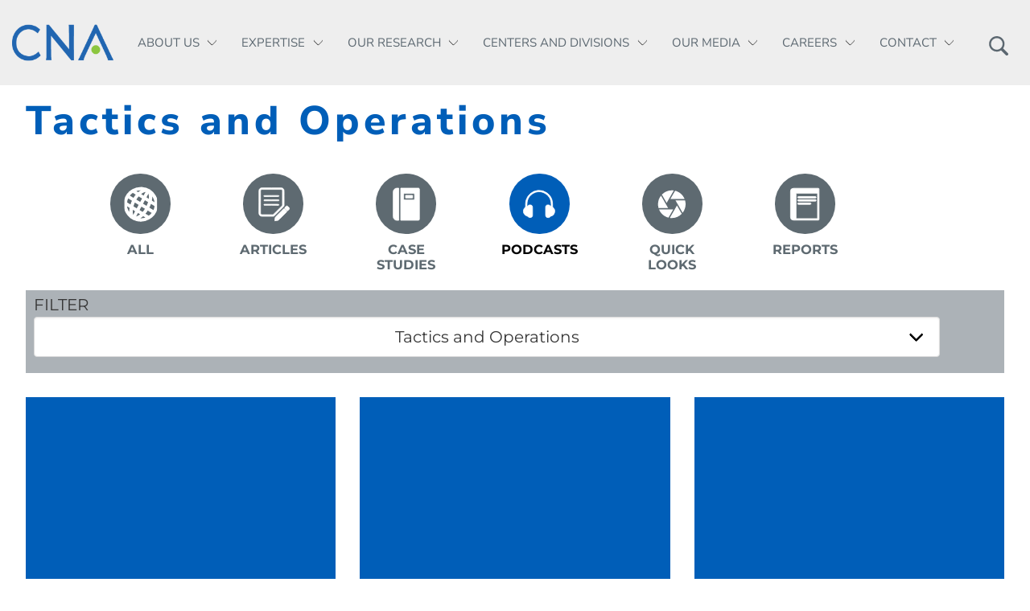

--- FILE ---
content_type: text/html; charset=utf-8
request_url: https://www.cna.org/our-research/explore-all?category=30&schema=Podcast
body_size: 24855
content:

<!DOCTYPE html>

<html lang="en-us">
<head>
    <meta charset="utf-8">
    <meta name="viewport" content="width=device-width" />
    <!-- browseresources -->
    
    <!--  -->
    <!--  -->
    <meta name="description" content="">
    <!--OpenGraph -->
    <meta prefix="og: http://ogp.me/ns#" property="og:type" content="website" />
    <meta prefix="og: http://ogp.me/ns#" property="og:url" content="https://www.cna.org/our-research/explore-all?category=30&amp;schema=Podcast">
    <meta prefix="og: http://ogp.me/ns#" property="og:title" content="Explore All">
    <meta prefix="og: http://ogp.me/ns#" property="og:description" content="">
    <meta prefix="og: http://ogp.me/ns#" property="og:image" content="https://www.cna.org">
    <!--Twitter -->
    <meta property="twitter:site" content="@CNA_org">
    <meta name="twitter:card" content="summary_large_image">
    <meta property="twitter:domain" content="https://www.cna.org/our-research/explore-all?category=30&amp;schema=Podcast">
    <meta property="twitter:title" content="Explore All">
    <meta property="twitter:description" content="">
    <meta property="twitter:image" content="https://www.cna.org">


        <title>Explore All | CNA</title>

    <base href="https://www.cna.org:443/" />

    <!--<link rel="preconnect" href="https://fonts.googleapis.com">
    <link rel="preconnect" href="https://fonts.gstatic.com" crossorigin>
    <link href="https://fonts.googleapis.com/css2?family=Montserrat:wght@300;400;600;700&family=Nunito+Sans:wght@400;700;800&display=swap" rel="stylesheet">
    -->
    <link rel="stylesheet" href="/stylesheets/cna-bulma.css?v=433">
    <link rel="icon" href="/favicon.ico">
    <!--<script defer src="https://use.fontawesome.com/releases/v5.3.1/js/all.js"></script>-->
    <!-- Global site tag (gtag.js) - Google Analytics -->
    <script defer src="https://www.googletagmanager.com/gtag/js?id=G-HSCTXEFLKV"></script>
    <script defer src="https://www.cna.org/javascript/bundled.min.js"></script>
    <!--
        The following code now included in bundled.js:

    <script>
        window.dataLayer = window.dataLayer || [];
        function gtag() { dataLayer.push(arguments); }
        gtag('js', new Date());

        gtag('config', 'G-HSCTXEFLKV');
        gtag('config', 'UA-68575344-1')
    </script>
    <- Note: plugin scripts must be included after the tracking snippet. ->
    <script src="https://ipmeta.io/plugin.js"></script>

    <script>
        provideGtagPlugin({
            apiKey: 'b30eb7a9227f56f9cded04c0ea96ce79913162b9aed74e652d2455a59d6bc844',
            serviceProvider: 'dimension1',
            networkDomain: 'dimension2',
            networkType: 'dimension3',
        });
    </script>
        -->
    <meta name="google-site-verification" content="HVTzEcHdDTdRL-PaKSKJro-fx6mXsH8KqyHcFhU0SLQ" />
    
    <style>
        #select-year {
            font-size: 1.5rem;
            display: flex;
            justify-content: end;
            align-items: center;
        }

        #page-count {
            text-align: right;
        }
    </style>

</head>
<body class="browseresources ">
    <header>
        <div id="skip-to-content">
            <a href="https://www.cna.org/our-research/explore-all?category=30&amp;schema=Podcast#main-content">skip to main content</a>
        </div>
        


    <!-- SPRITES (from header)-->
    <!--https://www.cna.org/our-research/explore-all?category=30&amp;schema=Podcast-->
<svg xmlns="http://www.w3.org/2000/svg" style="display: none;">
<symbol id="article" viewBox="0 0 50 50"><title>Article</title><path d="M3,21.7c0-5.5,0-10.9,0-16.4C3,4.7,3,4,3.2,3.4c0.5-1.8,2.1-3,4.1-3c5,0,10.1,0,15.1,0c4.8,0,9.6,0,14.4,0		c2.2,0,3.8,1.4,4.1,3.5c0.1,0.9,0.1,1.8,0.2,2.6c0,1.8,0,3.6,0,5.5c0,3.6,0,7.2,0,10.9c0,1.2,0,2.4,0,3.7c0,0.8-0.3,1.5-0.9,2.1		c-4.7,4.6-9.4,9.3-14.1,13.9c-0.5,0.5-1,0.6-1.7,0.6c-5.5,0-11.1,0-16.6,0c-3.1,0-4.9-1.8-4.9-4.9C3,32.8,3,27.3,3,21.7z M5.3,21.8		C5.3,21.8,5.3,21.8,5.3,21.8c0,1.2,0,2.4,0,3.5c0,4.3,0,8.7,0,13c0,1.8,0.8,2.6,2.6,2.6c5.2,0,10.4,0,15.6,0c0.6,0,1.1-0.2,1.6-0.7		c1.3-1.3,2.7-2.6,4-3.9c3-2.9,6-5.9,8.9-8.8c0.4-0.4,0.6-0.9,0.6-1.4c0-0.8,0-1.6,0-2.4c0-6.3,0-12.5,0-18.8c0-1.5-0.7-2.2-2.2-2.2		c-9.7,0-19.4,0-29.2,0c-1,0-1.7,0.6-1.9,1.6C5.4,4.7,5.3,5.1,5.3,5.4C5.3,10.9,5.3,16.3,5.3,21.8z"/><path d="M27,50c0-0.5,0.1-1,0.1-1.4c0.1-1,0.2-2,0.4-3c0.1-0.6,0.5-1.2,0.9-1.6c2.9-2.9,5.7-5.7,8.6-8.6c1.1-1.1,2.2-2.2,3.3-3.3		c0.7-0.7,0.9-0.7,1.6,0c1,1,2.1,2.1,3.1,3.1c0.5,0.5,0.6,0.8,0,1.3c-4.2,4.2-8.4,8.4-12.6,12.5c-0.3,0.3-0.7,0.4-1.1,0.4		c-1.4,0.2-2.8,0.4-4.2,0.6C27.2,50,27.1,50,27,50z M28.8,47.3c0,0.7,0.2,1.1,0.7,1c0.9-0.2,1.9-0.4,2.6-1.1		c3.6-3.6,7.1-7.1,10.7-10.6c0.1-0.1,0.3-0.3,0.4-0.4c0.1-0.2,0.1-0.6,0-0.7c-0.5-0.6-1.1-1.1-1.7-1.7c-0.1-0.1-0.4,0-0.6,0		c-0.1,0.1-0.3,0.2-0.4,0.3C37,37.6,33.5,41,30.1,44.5C29.2,45.3,28.8,46.3,28.8,47.3z"/><path d="M45.4,27.6c0.4,0.2,0.8,0.3,1.1,0.6c0.7,0.7,1.5,1.4,2.1,2.1c0.3,0.3,0.6,0.7,0.6,1.1c0,0.4-0.2,0.9-0.4,1.2		c-0.6,0.7-1.3,1.4-2,2.1c-0.3,0.3-0.7,0.3-1,0c-1.2-1.2-2.4-2.4-3.6-3.6c-0.3-0.3-0.3-0.7,0-1c0.7-0.7,1.4-1.3,2.1-2		C44.6,28,45,27.9,45.4,27.6z"/><path d="M28.8,47.3c0.1-1,0.4-2,1.3-2.8c3.5-3.4,6.9-6.9,10.4-10.3c0.1-0.1,0.2-0.3,0.4-0.3c0.2-0.1,0.5-0.1,0.6,0		c0.6,0.5,1.2,1.1,1.7,1.7c0.1,0.1,0.1,0.5,0,0.7c0,0.2-0.2,0.3-0.4,0.4c-3.6,3.5-7.1,7.1-10.7,10.6c-0.7,0.7-1.7,0.9-2.6,1.1		C29,48.4,28.8,48,28.8,47.3z"/><path d="M21.8,18.3c3.4,0,6.9,0,10.3,0c0.3,0,0.7,0.1,1,0.2c0.3,0.1,0.5,0.4,0.4,0.8c-0.1,0.2-0.4,0.4-0.6,0.5		c-0.2,0.1-0.5,0.1-0.8,0.1c-6.8,0-13.6,0-20.4,0c-0.1,0-0.3,0-0.4,0c-0.7-0.1-0.9-0.3-0.9-0.8c0-0.5,0.3-0.7,0.9-0.8		c2.8,0,5.6,0,8.4,0C20.5,18.3,21.1,18.3,21.8,18.3C21.8,18.3,21.8,18.3,21.8,18.3z"/><path d="M21.8,26.6c-3.4,0-6.8,0-10.2,0c-0.2,0-0.4,0-0.5,0c-0.6-0.1-0.7-0.2-0.7-0.8c0-0.5,0.2-0.7,0.7-0.7c0.2,0,0.4,0,0.5,0		c6.2,0,12.3,0,18.5,0c0.8,0,1.5,0,2.3,0.1c0.2,0,0.5,0.1,0.6,0.2c0.2,0.2,0.3,0.5,0.3,0.7c0,0.2-0.3,0.4-0.5,0.5		c-0.2,0.1-0.4,0.1-0.7,0.1C28.7,26.6,25.3,26.6,21.8,26.6C21.8,26.6,21.8,26.6,21.8,26.6z"/><path d="M21.9,11.9c3.4,0,6.8,0,10.2,0c0.1,0,0.3,0,0.4,0c0.5,0,0.8,0.3,0.8,0.7c0,0.4-0.4,0.8-0.8,0.9c-0.2,0-0.3,0-0.5,0		c-4.5,0-9,0-13.5,0c-2.4,0-4.8,0-7.2,0c-0.1,0-0.2,0-0.2,0c-0.6-0.1-0.9-0.4-0.9-0.8c0-0.4,0.3-0.6,0.9-0.7c0.2,0,0.3,0,0.5,0		C15,11.9,18.5,11.9,21.9,11.9z"/></symbol>
<symbol id="podcast" viewbox="0 0 50 50"><title>Podcast</title><path d="M43.26,28.33c.77-8.26-1.57-15-8.67-19.31C28,5,21.16,5.22,14.75,9.56s-8.61,11-7.89,18.64a1.28,1.28,0,0,0,1.4-.72,2.68,2.68,0,0,1,2.32-1.33c3.35-.26,4.68,1,4.55,4.35-.13,3.7,0,7.41,0,11.12C15.1,43.83,14,45,11.78,45a17.26,17.26,0,0,1-2.55-.38.55.55,0,0,1-.36-.25c-.63-1.28-2-1.41-3.07-1.91A7.47,7.47,0,0,1,3.62,30.2a3,3,0,0,0,1-2.43,29.69,29.69,0,0,1,.69-8.7A20.76,20.76,0,0,1,23,4.22,20.49,20.49,0,0,1,45.22,21a43.26,43.26,0,0,1,.27,7,2.47,2.47,0,0,0,.87,2,7.38,7.38,0,0,1,2.15,7.77,7.24,7.24,0,0,1-5.7,5.35,1.58,1.58,0,0,0-.8.6,3.18,3.18,0,0,1-2.65,1.42c-3.73.26-4.44-1.62-4.36-4.38.11-3.73,0-7.48,0-11.22,0-2.29,1.16-3.38,3.46-3.44,1.51,0,2.8.2,3.61,1.67C42.25,28.08,42.8,28.14,43.26,28.33Z"/></symbol>
<symbol id="report" viewbox="0 0 50 50"><title>Report</title><path d="M15.29,13.45a1.32,1.32,0,0,0-.44.08,1.26,1.26,0,0,0-.36.24,1.15,1.15,0,0,0-.25.37,1.22,1.22,0,0,0-.08.43,1.26,1.26,0,0,0,.08.43,1.11,1.11,0,0,0,.25.36,1.09,1.09,0,0,0,.8.32H40.4a1.09,1.09,0,0,0,.8-.32,1.11,1.11,0,0,0,.25-.36,1.26,1.26,0,0,0,.08-.43,1.22,1.22,0,0,0-.08-.43,1.15,1.15,0,0,0-.25-.37,1.26,1.26,0,0,0-.36-.24,1.32,1.32,0,0,0-.44-.08Z"/><path d="M15.29,18.15a1.12,1.12,0,0,0-.44.09,1,1,0,0,0-.36.24,1,1,0,0,0-.25.36,1.26,1.26,0,0,0-.08.43,1.22,1.22,0,0,0,.08.43,1.15,1.15,0,0,0,.25.37,1.26,1.26,0,0,0,.36.24,1.32,1.32,0,0,0,.44.08H40.4a1.32,1.32,0,0,0,.44-.08,1.26,1.26,0,0,0,.36-.24,1.15,1.15,0,0,0,.25-.37,1.22,1.22,0,0,0,.08-.43,1.26,1.26,0,0,0-.08-.43,1,1,0,0,0-.25-.36,1,1,0,0,0-.36-.24,1.12,1.12,0,0,0-.44-.09Z"/><path d="M15.29,23.07a1.11,1.11,0,0,0-.44.08,1.24,1.24,0,0,0-.37.24,1.26,1.26,0,0,0-.24.36,1.12,1.12,0,0,0-.09.44,1.11,1.11,0,0,0,.09.43,1.26,1.26,0,0,0,.24.36,1.07,1.07,0,0,0,.37.24,1.11,1.11,0,0,0,.44.08H32.74a1.06,1.06,0,0,0,.43-.08,1,1,0,0,0,.37-.24,1.29,1.29,0,0,0,.25-.36,1.22,1.22,0,0,0,0-.87,1.29,1.29,0,0,0-.25-.36,1.12,1.12,0,0,0-.37-.24,1.06,1.06,0,0,0-.43-.08Z"/><path d="M8,1A4.43,4.43,0,0,0,3.6,5.4V44.6A4.43,4.43,0,0,0,8,49h36.7a1.07,1.07,0,0,0,.43-.09,1,1,0,0,0,.35-.24,1.07,1.07,0,0,0,.25-.35,1.32,1.32,0,0,0,.08-.44V2.13a1.26,1.26,0,0,0-.08-.43,1,1,0,0,0-.25-.35,1.12,1.12,0,0,0-.35-.25A1.26,1.26,0,0,0,44.74,1L8,1Zm3.78,7.47h31.8v38.3H11.8l0-38.3Z"/></symbol>
<symbol id="summary" viewbox="0 0 50 50"><title>Summary</title><defs><style>.cls-1,.cls-2,.cls-3{fill:none;stroke:currentColor;stroke-miterlimit:10;}.cls-1,.cls-2{stroke-width:1.81px;}.cls-2{stroke-dasharray:3.34 3.34;}.cls-3{stroke-width:3.21px;}</style></defs><polyline class="cls-1" points="1.36 3.81 1.36 2 3.17 2"/><line class="cls-2" x1="6.51" y1="2" x2="44.89" y2="2"/><polyline class="cls-1" points="46.56 2 48.37 2 48.37 3.81"/><line class="cls-2" x1="48.36" y1="7.14" x2="48.36" y2="45.52"/><polyline class="cls-1" points="48.37 47.19 48.37 49 46.56 49"/><line class="cls-2" x1="43.22" y1="49" x2="4.84" y2="49"/><polyline class="cls-1" points="3.17 49 1.36 49 1.36 47.19"/><line class="cls-2" x1="1.36" y1="43.86" x2="1.36" y2="5.48"/><rect class="cls-1" x="1.36" y="21.28" width="27.72" height="27.72"/><line class="cls-3" x1="43.85" y1="5.62" x2="32.55" y2="18.46"/><polyline class="cls-3" points="32.55 9.44 32.55 17.96 41.89 17.82"/></symbol>
<symbol id="quick-look-old" viewbox="0 0 50 50"><title>Quick Look</title><defs><style>.cls-1,.cls-2,.cls-3{fill:none;stroke:currentColor;stroke-miterlimit:10;}.cls-1,.cls-2{stroke-width:1.81px;}.cls-2{stroke-dasharray:3.34 3.34;}.cls-3{stroke-width:3.21px;}</style></defs><polyline class="cls-1" points="1.36 3.81 1.36 2 3.17 2"/><line class="cls-2" x1="6.51" y1="2" x2="44.89" y2="2"/><polyline class="cls-1" points="46.56 2 48.37 2 48.37 3.81"/><line class="cls-2" x1="48.36" y1="7.14" x2="48.36" y2="45.52"/><polyline class="cls-1" points="48.37 47.19 48.37 49 46.56 49"/><line class="cls-2" x1="43.22" y1="49" x2="4.84" y2="49"/><polyline class="cls-1" points="3.17 49 1.36 49 1.36 47.19"/><line class="cls-2" x1="1.36" y1="43.86" x2="1.36" y2="5.48"/><rect class="cls-1" x="1.36" y="21.28" width="27.72" height="27.72"/><line class="cls-3" x1="43.85" y1="5.62" x2="32.55" y2="18.46"/><polyline class="cls-3" points="32.55 9.44 32.55 17.96 41.89 17.82"/></symbol>
<symbol id="quick-look" viewbox="0 0 1200 1200"><title>Quick Look</title><path d="m671.86 103.55c-48.609 84.188-121.6 210.66-186.05 322.22l-73.453 127.18-173.68-300.84c91.219-94.734 219.32-153.71 361.13-153.71 24.469 0 48.516 1.7344 72 5.1562z" fill-rule="evenodd"    id="path2" /><path d="m1065.6 414.05h-518.95l173.81-301.03c157.55 39 285.84 152.53 345.19 301.03z" fill-rule="evenodd" id="path4" /><path d="m993.52 910.18c-30.984-53.672-116.62-201.98-185.95-322.08l-73.406-127.18h347.58c12.703 44.109 19.5 90.703 19.5 138.89 0 117.14-40.266 225-107.72 310.36z" fill-rule="evenodd" id="path6" /><path d="m527.81 1096.1c30.984-53.719 116.67-202.08 186.05-322.22l73.406-127.18 173.68 300.84c-91.219 94.734-219.32 153.71-361.13 153.71-24.469 0-48.516-1.7344-72-5.1562z" fill-rule="evenodd" id="path8" /><path d="m133.97 785.58h518.95l-173.81 301.03c-157.55-39-285.84-152.53-345.19-301.03z" fill-rule="evenodd" id="path10" /><path d="m206.11 289.45c30.984 53.672 116.62 201.98 185.95 322.08l73.406 127.18h-347.58c-12.703-44.109-19.5-90.703-19.5-138.89 0-117.14 40.266-225 107.72-310.36z" fill-rule="evenodd" id="path12" /></symbol>
<symbol id="video" viewbox="0 0 50 50"><title>Video</title><defs><style>.cls-1{fill:none;stroke:currentColor;stroke-miterlimit:10;stroke-width:2.34px;}</style></defs><circle class="cls-1" cx="25.03" cy="25" r="23.33"/><path d="M37.27,26.75c1.67-1,1.67-2.54,0-3.5L20.43,13.53c-1.67-1-3-.18-3,1.75V34.72c0,1.93,1.36,2.72,3,1.75Z"/></symbol>
<symbol id="newsfeed" viewbox="0 0 50 50"><title>Newsfeed</title><style type="text/css">.st0{fill:none;stroke:currentColor;stroke-width:3.4525;stroke-miterlimit:10;}</style><g>	<path class="st0" d="M32.8,4.9C41.2,7.3,47.4,15,47.4,24.2c0,8.6-5.4,15.9-13,18.8"/>	<path class="st0" d="M32.8,10.9c4.9,2.5,8.2,7.5,8.2,13.3c0,5.8-3.3,10.9-8.2,13.3"/>	<path class="st0" d="M32.7,17.3c1.7,1.8,2.7,4.2,2.7,6.9c0,3.2-1.5,6.1-3.9,8"/></g><g>	<path class="st0" d="M17.2,4.9C8.7,7.3,2.5,15,2.5,24.2c0,8.6,5.4,15.9,13,18.8"/>	<path class="st0" d="M17.2,10.9c-4.9,2.5-8.2,7.5-8.2,13.3c0,5.8,3.3,10.9,8.2,13.3"/>	<path class="st0" d="M17.3,17.3c-1.7,1.8-2.7,4.2-2.7,6.9c0,3.2,1.5,6.1,3.9,8"/></g><circle cx="25.3" cy="24.2" r="3.6"/></symbol>
<symbol id="triangle" viewbox="0 0 50 25.4"><title>triangle</title><polygon points="24.9,24.6 1.2,0.9 48.6,0.9 "/></symbol>
<symbol id="plus" viewbox="0 0 512 512"><title>plus sign</title><polygon points="289.391,222.609 289.391,0 222.609,0 222.609,222.609 0,222.609 0,289.391 222.609,289.391 222.609,512     289.391,512 289.391,289.391 512,289.391 512,222.609   "/></symbol>
<symbol id="dropdown-arrow" viewbox="0 0 50 43.4"><title>dropdown arrow</title><path  d="M24.9,43.4L0,18.6h49.8L24.9,43.4z"/><line fill="none"  stroke-width="3" stroke-linecap="round" stroke-miterlimit="10" x1="15.4" y1="13.8" x2="34.3" y2="13.8"/><line fill="none"  stroke-width="3" stroke-linecap="round" stroke-miterlimit="10" x1="15.4" y1="8.1" x2="34.3" y2="8.1"/><line fill="none"  stroke-width="3" stroke-linecap="round" stroke-miterlimit="10" x1="15.4" y1="2.3" x2="34.3" y2="2.3"/></symbol>
<symbol id="case-study" viewbox="0 0 50 50"><title>Case Study</title><path d="M10.9,0.8c-3.1,0-5.7,2.6-5.7,5.7v37.1c0,3.1,2.6,5.7,5.7,5.7h2.7V0.8H10.9z M16.6,0.8v48.4h26.8c0.4,0,0.8-0.2,1.1-0.4
	c0.3-0.3,0.4-0.7,0.4-1.1V2.3c0-0.4-0.2-0.8-0.4-1.1c-0.3-0.3-0.7-0.4-1.1-0.4L16.6,0.8z M22.5,8.7H36c0.4,0,0.8,0.2,1.1,0.4
	c0.3,0.3,0.4,0.7,0.4,1.1v6.9c0,0.4-0.2,0.8-0.4,1.1c-0.3,0.3-0.7,0.4-1.1,0.4H22.5c-0.4,0-0.8-0.2-1.1-0.4
	c-0.3-0.3-0.4-0.7-0.4-1.1v-6.9c0-0.4,0.2-0.8,0.4-1.1C21.7,8.8,22.1,8.7,22.5,8.7L22.5,8.7z M24,11.7v3.9h10.5v-3.9H24z"/>
</symbol>
<symbol id="all" viewbox="0 0 50 50"><title>All</title><path class="st0" d="M46.3,12.9C42,5.6,34.6,1.3,26.8,0.8c-0.6,0-1.2,0-1.8,0c-3.9,0-8.1,1-12.1,3.2C1.3,10.7-2.7,25.6,4,37.3
	c7.1,12.3,22.3,15.4,33.3,8.9C49,39.5,53,24.6,46.3,12.9z M40,7.8c1.9,1.6,3.6,3.6,4.9,5.9C47,17.3,48,21.3,48,25.3l-8.1-4.9
	c0.3-1.2,0.5-2.5,0.7-3.6C41,13.3,40.9,10.2,40,7.8z M39,16.6c-0.1,0.9-0.3,1.9-0.5,3l-7.1-4.3l5.2-9.7C39.5,7.8,39,12.9,39,16.6z
	 M24.1,25.4l-4.5,8.3L12,29c0.7-2.9,1.8-6,3.3-9L24.1,25.4z M16,18.6c0.3-0.6,0.6-1.1,1-1.7c1.4-2.2,2.9-4.2,4.6-5.8l7.8,4.7
	L24.8,24L16,18.6z M25.4,26.2l8.4,5.2c-1.5,2.7-3.2,4.9-5.6,7.5L21,34.4L25.4,26.2z M26.2,24.8l4.5-8.2l7.5,4.5
	C37.3,24,36.1,27,34.6,30L26.2,24.8z M35.2,4.8L30,14.4l-7.3-4.5c1.9-1.7,3.9-3.1,5.7-3.9C30.2,5.1,32.9,4.4,35.2,4.8z M25.1,2.3
	L25.1,2.3c0.6,0,1.1,0,1.6,0c1.7,0.1,3.4,0.4,5,0.9c-1.3,0.2-2.6,0.7-4,1.3c-2.1,1-4.3,2.5-6.4,4.5l-6.8-4.1
	C17.9,3.2,21.5,2.3,25.1,2.3z M12.9,5.8l7.2,4.4c-1.6,1.7-3.1,3.6-4.5,5.9c-0.3,0.5-0.6,1.1-1,1.7l-8.6-5.3
	C7.8,9.9,10.1,7.6,12.9,5.8z M5.3,36.5c-2.1-3.7-3.1-7.6-3.1-11.6l7.9,4.8c-0.2,1.2-0.4,2.3-0.6,3.4c-0.4,3.6-0.2,6.9,0.7,9.3
	C8.3,40.8,6.7,38.8,5.3,36.5z M2.4,23.1c0.3-3.3,1.3-6.5,2.9-9.3l8.6,5.3c-1.5,3-2.7,6-3.4,9L2.4,23.1z M11.2,33.3
	c0.1-0.9,0.3-1.8,0.4-2.7l7.2,4.4l-5.2,9.7C10.8,42.2,11.2,37.1,11.2,33.3z M15.1,45.3l5.1-9.5l6.8,4.2c-1.8,1.7-3.6,3-5.4,3.9
	C20,44.8,17.4,45.7,15.1,45.3z M18.2,46.9c1.4-0.3,2.8-0.8,4.3-1.6c2-1,4.1-2.5,6.1-4.4l7.3,4.5C30.1,48.3,23.8,48.7,18.2,46.9z
	 M37.3,44.4l-7.7-4.7c1.9-2,4-4.8,5.5-7.5l9,5.5C42.4,40.4,40.1,42.6,37.3,44.4z M45,36.4l-9.1-5.6c1.6-3,2.8-6,3.6-8.9l8.4,5.1
	C47.6,30.4,46.6,33.5,45,36.4z"/></symbol>
<symbol id="search" viewBox="0 0 1200 1200"><title>Search</title><path d="m 823.68353,725.28 c 44.176,-62.547 70.129,-138.88 70.129,-221.28 0,-212.08 -171.92,-384 -384,-384 -212.08,0 -384,171.92 -384,384 0,212.08 171.92,384 384,384 77.633,0 149.89,-23.039 210.29,-62.648 l 237.07,237.07 c 28.062,28.062 73.40997,28.215 101.72997,-0.098 28.117,-28.117 28.113,-73.71096 0.098,-101.72996 z m -313.87,66.719 c -159.06,0 -288,-128.94 -288,-288 0,-159.06 128.94,-288 288,-288 159.06,0 288,128.94 288,288 0,159.06 -128.94,288 -288,288 z" /> </symbol>
<symbol id="x-logo" viewbox="0 0 1200 1227"><title>X (Twitter)</title><path  d="M714.163 519.284L1160.89 0H1055.03L667.137 450.887L357.328 0H0L468.492 681.821L0 1226.37H105.866L515.491 750.218L842.672 1226.37H1200L714.137 519.284H714.163ZM569.165 687.828L521.697 619.934L144.011 79.6944H306.615L611.412 515.685L658.88 583.579L1055.08 1150.3H892.476L569.165 687.854V687.828Z"/></symbol>
<symbol id="facebook" viewbox="0 0 310 310"><title>Facebook</title><path id="XMLID_835_" d="M81.703,165.106h33.981V305c0,2.762,2.238,5,5,5h57.616c2.762,0,5-2.238,5-5V165.765h39.064
		c2.54,0,4.677-1.906,4.967-4.429l5.933-51.502c0.163-1.417-0.286-2.836-1.234-3.899c-0.949-1.064-2.307-1.673-3.732-1.673h-44.996
		V71.978c0-9.732,5.24-14.667,15.576-14.667c1.473,0,29.42,0,29.42,0c2.762,0,5-2.239,5-5V5.037c0-2.762-2.238-5-5-5h-40.545
		C187.467,0.023,186.832,0,185.896,0c-7.035,0-31.488,1.381-50.804,19.151c-21.402,19.692-18.427,43.27-17.716,47.358v37.752H81.703
		c-2.762,0-5,2.238-5,5v50.844C76.703,162.867,78.941,165.106,81.703,165.106z"/></symbol>
<symbol id="linkedin" viewbox="0 0 310 310"><title>LinkedIn</title><path id="XMLID_802_" d="M72.16,99.73H9.927c-2.762,0-5,2.239-5,5v199.928c0,2.762,2.238,5,5,5H72.16c2.762,0,5-2.238,5-5V104.73
		C77.16,101.969,74.922,99.73,72.16,99.73z"/>	<path id="XMLID_803_" d="M41.066,0.341C18.422,0.341,0,18.743,0,41.362C0,63.991,18.422,82.4,41.066,82.4
		c22.626,0,41.033-18.41,41.033-41.038C82.1,18.743,63.692,0.341,41.066,0.341z"/><path id="XMLID_804_" d="M230.454,94.761c-24.995,0-43.472,10.745-54.679,22.954V104.73c0-2.761-2.238-5-5-5h-59.599
		c-2.762,0-5,2.239-5,5v199.928c0,2.762,2.238,5,5,5h62.097c2.762,0,5-2.238,5-5v-98.918c0-33.333,9.054-46.319,32.29-46.319
		c25.306,0,27.317,20.818,27.317,48.034v97.204c0,2.762,2.238,5,5,5H305c2.762,0,5-2.238,5-5V194.995
		C310,145.43,300.549,94.761,230.454,94.761z"/></symbol>
<symbol id="youtube" viewBox="0 0 310 310"><title>YouTube</title><path id="XMLID_823_" d="M297.917,64.645c-11.19-13.302-31.85-18.728-71.306-18.728H83.386c-40.359,0-61.369,5.776-72.517,19.938
		C0,79.663,0,100.008,0,128.166v53.669c0,54.551,12.896,82.248,83.386,82.248h143.226c34.216,0,53.176-4.788,65.442-16.527
		C304.633,235.518,310,215.863,310,181.835v-53.669C310,98.471,309.159,78.006,297.917,64.645z M199.021,162.41l-65.038,33.991
		c-1.454,0.76-3.044,1.137-4.632,1.137c-1.798,0-3.592-0.484-5.181-1.446c-2.992-1.813-4.819-5.056-4.819-8.554v-67.764
		c0-3.492,1.822-6.732,4.808-8.546c2.987-1.814,6.702-1.938,9.801-0.328l65.038,33.772c3.309,1.718,5.387,5.134,5.392,8.861
		C204.394,157.263,202.325,160.684,199.021,162.41z"/></symbol>
<symbol id="bluesky" viewBox="0 0 24 24"><title>Bluesky</title><path
     d="M12 10.8c-1.087 -2.114 -4.046 -6.053 -6.798 -7.995C2.566 0.944 1.561 1.266 0.902 1.565 0.139 1.908 0 3.08 0 3.768c0 0.69 0.378 5.65 0.624 6.479 0.815 2.736 3.713 3.66 6.383 3.364 0.136 -0.02 0.275 -0.039 0.415 -0.056 -0.138 0.022 -0.276 0.04 -0.415 0.056 -3.912 0.58 -7.387 2.005 -2.83 7.078 5.013 5.19 6.87 -1.113 7.823 -4.308 0.953 3.195 2.05 9.271 7.733 4.308 4.267 -4.308 1.172 -6.498 -2.74 -7.078a8.741 8.741 0 0 1 -0.415 -0.056c0.14 0.017 0.279 0.036 0.415 0.056 2.67 0.297 5.568 -0.628 6.383 -3.364 0.246 -0.828 0.624 -5.79 0.624 -6.478 0 -0.69 -0.139 -1.861 -0.902 -2.206 -0.659 -0.298 -1.664 -0.62 -4.3 1.24C16.046 4.748 13.087 8.687 12 10.8Z"
     stroke-width="1" id="path16026" />
</symbol>
<symbol id="threads" viewBox="0 0 878 1000"><title>Threads</title><path
    d="M446.7,1000h-0.3c-149.2-1-263.9-50.2-341-146.2C36.9,768.3,1.5,649.4,0.3,500.4v-0.7   c1.2-149.1,36.6-267.9,105.2-353.4C182.5,50.2,297.3,1,446.4,0h0.3h0.3c114.4,0.8,210.1,30.2,284.4,87.4   c69.9,53.8,119.1,130.4,146.2,227.8l-85,23.7c-46-165-162.4-249.3-346-250.6c-121.2,0.9-212.9,39-272.5,113.2   C118.4,271,89.6,371.4,88.5,500c1.1,128.6,29.9,229,85.7,298.5c59.6,74.3,151.3,112.4,272.5,113.2c109.3-0.8,181.6-26.3,241.7-85.2   c68.6-67.2,67.4-149.7,45.4-199.9c-12.9-29.6-36.4-54.2-68.1-72.9c-8,56.3-25.9,101.9-53.5,136.3c-36.9,45.9-89.2,71-155.4,74.6   c-50.1,2.7-98.4-9.1-135.8-33.4c-44.3-28.7-70.2-72.5-73-123.5c-2.7-49.6,17-95.2,55.4-128.4c36.7-31.7,88.3-50.3,149.3-53.8   c44.9-2.5,87-0.5,125.8,5.9c-5.2-30.9-15.6-55.5-31.2-73.2c-21.4-24.4-54.5-36.8-98.3-37.1c-0.4,0-0.8,0-1.2,0   c-35.2,0-83,9.7-113.4,55L261.2,327c40.8-60.6,107-94,186.6-94c0.6,0,1.2,0,1.8,0c133.1,0.8,212.4,82.3,220.3,224.5   c4.5,1.9,9,3.9,13.4,5.9c62.1,29.2,107.5,73.4,131.4,127.9c33.2,75.9,36.3,199.6-64.5,298.3C673.1,965,579.6,999.1,447,1000   L446.7,1000L446.7,1000z M488.5,512.9c-10.1,0-20.3,0.3-30.8,0.9c-76.5,4.3-124.2,39.4-121.5,89.3c2.8,52.3,60.5,76.6,116,73.6   c51-2.7,117.4-22.6,128.6-154.6C552.6,516,521.7,512.9,488.5,512.9z"
   id="path12844" />
</symbol>
<symbol id="instagram" viewBox="0 0 1000 1000"><title>Instagram</title><path
     d="M295.42,6c-53.2,2.51-89.53,11-121.29,23.48-32.87,12.81-60.73,30-88.45,57.82S40.89,143,28.17,175.92c-12.31,31.83-20.65,68.19-23,121.42S2.3,367.68,2.56,503.46,3.42,656.26,6,709.6c2.54,53.19,11,89.51,23.48,121.28,12.83,32.87,30,60.72,57.83,88.45S143,964.09,176,976.83c31.8,12.29,68.17,20.67,121.39,23s70.35,2.87,206.09,2.61,152.83-.86,206.16-3.39S799.1,988,830.88,975.58c32.87-12.86,60.74-30,88.45-57.84S964.1,862,976.81,829.06c12.32-31.8,20.69-68.17,23-121.35,2.33-53.37,2.88-70.41,2.62-206.17s-.87-152.78-3.4-206.1-11-89.53-23.47-121.32c-12.85-32.87-30-60.7-57.82-88.45S862,40.87,829.07,28.19c-31.82-12.31-68.17-20.7-121.39-23S637.33,2.3,501.54,2.56,348.75,3.4,295.42,6m5.84,903.88c-48.75-2.12-75.22-10.22-92.86-17-23.36-9-40-19.88-57.58-37.29s-28.38-34.11-37.5-57.42c-6.85-17.64-15.1-44.08-17.38-92.83-2.48-52.69-3-68.51-3.29-202s.22-149.29,2.53-202c2.08-48.71,10.23-75.21,17-92.84,9-23.39,19.84-40,37.29-57.57s34.1-28.39,57.43-37.51c17.62-6.88,44.06-15.06,92.79-17.38,52.73-2.5,68.53-3,202-3.29s149.31.21,202.06,2.53c48.71,2.12,75.22,10.19,92.83,17,23.37,9,40,19.81,57.57,37.29s28.4,34.07,37.52,57.45c6.89,17.57,15.07,44,17.37,92.76,2.51,52.73,3.08,68.54,3.32,202s-.23,149.31-2.54,202c-2.13,48.75-10.21,75.23-17,92.89-9,23.35-19.85,40-37.31,57.56s-34.09,28.38-57.43,37.5c-17.6,6.87-44.07,15.07-92.76,17.39-52.73,2.48-68.53,3-202.05,3.29s-149.27-.25-202-2.53m407.6-674.61a60,60,0,1,0,59.88-60.1,60,60,0,0,0-59.88,60.1M245.77,503c.28,141.8,115.44,256.49,257.21,256.22S759.52,643.8,759.25,502,643.79,245.48,502,245.76,245.5,361.22,245.77,503m90.06-.18a166.67,166.67,0,1,1,167,166.34,166.65,166.65,0,0,1-167-166.34"
     transform="translate(-2.5 -2.5)"
     id="path14435" />
</symbol>
<symbol id="right-arrow" viewBox="0 0 1200 1200"><title>Right Arrow</title>
<path d="m9.3594 713.64h694.2c3.8242 0.035156 7.2539 2.3633 8.6953 5.9023 1.4414 3.5391 0.61719 7.6016-2.0938 10.297l-366.6 359.28c-2.8008 2.707-3.6328 6.8711-2.0859 10.449 1.5508 3.5781 5.1523 5.8203 9.0469 5.6289l343.44-9.4805c2.4414-0.015625 4.7773-1.0078 6.4805-2.7578l496.44-484.68c1.8711-1.8086 2.9258-4.3008 2.9258-6.9023 0-2.6016-1.0547-5.0898-2.9258-6.8984l-493.8-496.92c-1.8867-1.8398-4.4414-2.8359-7.0781-2.7578l-313.2 5.3984c-3.7734 0.082031-7.1367 2.3906-8.5664 5.8789-1.4336 3.4883-0.66016 7.4961 1.9648 10.203l331.8 341.64c2.6602 2.6758 3.4531 6.6875 2.0117 10.176-1.4414 3.4883-4.8359 5.7656-8.6133 5.7812h-681c-3.25-0.058594-6.4961-0.30078-9.7188-0.71875-2.6797-0.38281-5.3945 0.41406-7.4453 2.1875-2.0469 1.7734-3.2266 4.3438-3.2344 7.0508v221.88c0 2.4805 0.98438 4.8633 2.7422 6.6172 1.7539 1.7539 4.1367 2.7422 6.6172 2.7422z"/>
</symbol>
<symbol id="pressrelease" viewbox="0 0 1200 1200"><title>Press Release</title>
 <path d="m327.41 783.11c2.1211-0.62109 4.2891-1.2383 6.4531-1.8125l-119.62-298.46c-1.9883 1.1055-3.9336 2.1641-5.9219 3.1797-0.3125 0.17578-0.62109 0.30859-0.92969 0.44141l-117.28 47.594c-73.535 30.094-109.29 114.68-79.719 188.43l5.3008 13.172 5.2578 13.215c29.609 73.797 113.84 110.17 187.86 81.18l117.64-46.578c0.30859-0.13281 0.66406-0.26563 0.97266-0.35547z"/>
 <path d="m601.66 1026.5-107.82-66.418c-16.836-10.34-31.289-24.703-41.758-41.449l-77.555-123.91c-14.406 2.6523-27.93 5.832-40.434 9.457l-98.68 39.066 191.35 293.82c10.562 16.262 26.914 27.047 46.047 30.316 19.137 3.3125 38.137-1.4141 53.516-13.168l78.746-60.277c10.871-8.3516 16.707-20.945 16.043-34.602-0.71484-13.707-7.7852-25.684-19.449-32.84z"/>
 <path d="m907.5 589.51c-0.089844-0.17578-0.17578-0.35547-0.26172-0.53125l-72.785-181.58-72.562-181.14c-0.22266-0.39844-0.35547-0.79688-0.48438-1.1914l-45.605-113.75c-7.293-18.074-23.113-30.758-42.379-33.809-19.312-3.1367-38.27 3.9766-50.863 18.957-91.344 108.66-258.47 295.55-389.06 375.27 0.22266 0.39844 0.44141 0.83984 0.62109 1.2812l120.91 301.65c0.17578 0.44141 0.3125 0.92969 0.44141 1.3711 149.54-32.57 399.4-12.859 540.59 2.6094 19.402 2.1211 38.094-5.9219 49.891-21.477 11.797-15.512 14.492-35.574 7.2031-53.691z"/>
 <path d="m789.03 234.65 65.977 164.52 65.977 164.57c44.898-57.008 56.562-134.74 29.254-202.75-27.27-68.055-89.398-116.18-161.21-126.34z"/>
 <path d="m1106.5 298.33c-37.031-92.402-107.87-164.88-199.39-204.03-9.0156-3.8438-19.398 0.35547-23.199 9.3242-3.8438 8.9688 0.3125 19.355 9.2812 23.199 171.06 73.137 250.7 271.82 177.56 442.88-3.8438 8.9727 0.30859 19.355 9.2812 23.199 2.2969 0.97266 4.6406 1.4141 6.9805 1.4141 6.8516 0 13.391-4.0195 16.262-10.738 39.109-91.52 40.305-192.85 3.2266-285.25z"/>
 <path d="m880.9 155.64c-8.9688-3.8438-19.355 0.35547-23.199 9.3242-3.8438 8.9727 0.35547 19.355 9.3242 23.199 66.461 28.414 117.9 81.047 144.81 148.13 26.867 67.125 26.027 140.7-2.3867 207.17-3.8438 8.9727 0.35547 19.402 9.3242 23.199 2.2539 0.97266 4.5977 1.457 6.9375 1.457 6.8516 0 13.391-4.0195 16.262-10.738 32.125-75.168 33.055-158.34 2.6523-234.21s-88.559-135.36-163.73-167.53z"/>
 <path d="m933.35 33.008c-8.9688-3.8438-19.355 0.30859-23.199 9.2812-3.8438 8.9727 0.30859 19.355 9.3242 23.199 204.87 87.633 300.23 325.55 212.65 530.43-3.8438 8.9727 0.3125 19.398 9.2812 23.199 2.2969 0.97266 4.6406 1.457 6.9375 1.457 6.8945 0 13.391-4.0234 16.262-10.738 95.273-222.81-8.4414-481.55-231.25-576.82z"/>
</symbol>
<symbol id="externalreport" viewbox = "0 0 1200 1200"><title>External Report</title><path
     d="m 227.58241,724.8072 119.63275,-119.801 c 26.6243,-26.48386 61.83183,-42.58803 99.28077,-45.40091 37.44477,-2.81343 74.66567,7.84296 104.94684,30.04619 l 38.20952,-38.20951 C 567.31335,521.21085 556.57492,483.96214 559.39336,446.47983 562.21221,408.99196 578.398,373.76913 605.007,347.21436 L 724.808,227.5816 c 29.43301,-29.60125 69.45705,-46.24352 111.20386,-46.24352 41.74542,0 81.77086,16.64227 111.20804,46.24352 l 25.1963,25.19631 c 29.6013,29.43856 46.2435,69.46261 46.2435,111.20803 0,41.74542 -16.6422,81.77086 -46.2435,111.20386 l -119.63275,119.801 c -26.60901,26.51585 -61.82071,42.6367 -99.27521,45.45514 -37.45589,2.81343 -74.68235,-7.86465 -104.95101,-30.10042 l -38.20952,38.20951 c 22.33894,30.23112 33.07737,67.47983 30.25893,104.96214 -2.81885,37.48787 -19.00464,72.7107 -45.61364,99.26547 L 475.192,972.4154 c -29.43301,29.6012 -69.45705,46.2435 -111.20386,46.2435 -41.74542,0 -81.77086,-16.6423 -111.20804,-46.2435 l -25.1963,-25.19631 c -29.60125,-29.43856 -46.24352,-69.46261 -46.24352,-111.20803 0,-41.74542 16.64227,-81.77086 46.24352,-111.20386 z M 793.88407,535.92874 913.51683,416.45867 c 13.87736,-13.83927 21.67708,-32.62686 21.67708,-52.22384 0,-19.59697 -7.79958,-38.38888 -21.67708,-52.22801 l -25.35899,-25.35899 h -0.006 c -13.83384,-13.87736 -32.62686,-21.67708 -52.22383,-21.67708 -19.59698,0 -38.38888,7.79958 -52.22384,21.67708 L 664.07184,406.28059 h -0.006 c -13.91004,13.81215 -21.72019,32.6213 -21.68821,52.22383 -0.0869,11.59064 2.60167,23.03417 7.84297,33.37076 l 61.90274,-61.90275 c 10.69449,-9.55933 25.55504,-12.95397 39.34551,-8.98354 13.78504,3.97042 24.56643,14.75126 28.53616,28.53616 3.97043,13.79046 0.58117,28.65018 -8.98354,39.34551 l -61.73311,61.07126 c 13.80131,6.77301 29.37321,9.06502 44.543,6.55026 15.16422,-2.51477 29.16743,-9.70603 40.05185,-20.56334 z m -507.40229,352.22829 25.36456,25.36455 c 13.83384,13.87737 32.62686,21.67709 52.22383,21.67709 19.59698,0 38.38888,-7.79958 52.22384,-21.67709 L 535.92677,793.88883 h 0.006 c 13.91004,-13.81758 21.72019,-32.6213 21.68821,-52.22801 0.0869,-11.59064 -2.60167,-23.0286 -7.84297,-33.37075 l -61.90274,61.90274 c -10.69449,9.56476 -25.55505,12.95939 -39.34551,8.98897 -13.78504,-3.97585 -24.56643,-14.75126 -28.53616,-28.54173 -3.97043,-13.78504 -0.58117,-28.64601 8.98354,-39.3455 l 61.73311,-61.23394 c -13.74152,-6.97393 -29.35096,-9.38553 -44.55968,-6.89788 -15.20872,2.48765 -29.23139,9.75483 -40.03517,20.74827 L 286.4822,783.54376 c -13.87737,13.83926 -21.67708,32.62686 -21.67708,52.22383 0,19.59698 7.79957,38.38888 21.67708,52.22801 z"
     id="path3823"
     style="stroke-width:1.39045" /></symbol>
<symbol id="open-quote" viewbox="0 0 50 50"><title>Open Quote</title><g id="layer1" transform="matrix(0.28908103,0,0,0.28908103,-5.8536987,-22.437298)"><path style="stroke-width:0.264583" d="m 96.791821,109.30483 -22.817844,58.1487 h 17.297397 l 0.36803,56.30855 H 37.539032 L 36.434944,171.50186 66.245352,108.9368 Z" id="path1" /><path style="stroke-width:0.264583" d="m 178.27973,109.41815 -22.81784,58.1487 h 17.29739 l 0.36803,56.30855 H 119.0268 l -1.10409,-52.26022 29.81055,-62.56506 z" id="path1-4" /></g></symbol>
<symbol id="storymap" viewbox="0 0 50 50"><title>Storymap</title> <path d="m 40.115199,3.361834 c -4.037387,0 -7.267297,1.6149549 -7.267297,5.4908469 V 22.418302 c 0,0.645982 0.322991,1.291964 0.645982,1.614955 l 6.136828,6.136829 c 0.161496,0.161495 0.484487,0.161495 0.807478,0 l 6.136829,-6.136829 c 0.484486,-0.484486 0.645982,-0.968973 0.645982,-1.614955 V 8.8526809 c 0,-4.0373875 -3.22991,-5.4908469 -7.267298,-5.4908469 z m 0,12.273657 c -1.614955,0 -3.068415,-0.968973 -3.714397,-2.422432 -0.645981,-1.453459 -0.32299,-3.2299097 0.807478,-4.3603781 1.130468,-1.1304685 2.745423,-1.4534595 4.360378,-0.8074775 1.45346,0.645982 2.422433,2.0994416 2.422433,3.7143966 0,0.968972 -0.484487,2.099441 -1.130469,2.745423 -0.807477,0.807477 -1.77645,1.130468 -2.745423,1.130468 z m -11.46618,-0.807477 c 0.322991,-0.161496 0.645982,-0.484487 0.645982,-0.968973 V 9.6601583 c 0,0 0,0 0,0 0,0 0,0 0,0 -1.614955,0.4844867 -3.068415,1.1304687 -4.521874,1.9379457 0,0 0,0 -0.161496,0 C 19.28228,8.0452034 12.337974,9.1756718 6.6856313,10.144645 c -0.9689729,0 -4.0373874,0.484486 -4.8448649,0.645982 0,0 -0.1614955,0 -0.1614955,0.161495 v 33.268072 c 0,0 0,0 0,0.161496 0,0 0,0 0.1614955,0 l 2.260937,-0.322991 c 1.1304685,0 2.2609369,-0.322991 3.3914054,-0.484487 6.2983242,-0.968973 12.1121622,-1.77645 15.6650632,1.614955 l 1.453459,1.45346 c 0,0 0.322991,0 0.322991,0 l 1.45346,-1.45346 c 3.552901,-3.391405 9.366739,-2.583928 15.665063,-1.614955 1.130468,0.161496 2.260937,0.322991 3.391405,0.484487 l 1.937946,0.322991 c 0,0 0.322991,0 0.322991,0 0,0 0,-0.161496 0,-0.322991 V 31.300554 c 0,0 0,0 0,0 0,0 0,0 -0.161495,0 v 0 c -2.260937,4.198883 -6.944307,6.621316 -11.627676,6.298325 -2.906919,-0.322991 -5.975333,0 -8.559261,1.291964 V 17.088951 c 0,-0.484487 0.161495,-0.807478 0.484486,-1.130469 0.484487,-0.322991 0.807478,-0.645982 1.291964,-0.807477 z M 22.027703,38.567852 C 17.344334,36.46841 12.499469,37.275888 7.1701178,38.083365 h -0.322991 c 0,0 -0.1614955,0 -0.322991,0 0,0 0,-0.161495 0,-0.322991 V 15.3125 c 0,0 0,0 0,0 0.4844865,0 0.8074775,0 1.291964,-0.161495 5.3293512,-0.807478 10.1742162,-1.614955 13.7271172,0.807477 0.322991,0.322991 0.645982,0.645982 0.645982,1.130469 v 21.640396 z" id="storymap-path1" style="stroke-width:1.61495"/></symbol>

</svg>
    <!-- NAVIGATION (from header)-->
    <nav id="navbar-main" class="navbar is-fixed-top is-transparent" role="navigation" aria-label="main navigation">
        <div class="navbar-brand">
            <a class="navbar-item" href="/">
                <img src="/images/layout/cna_color.png" alt="CNA" width="126" height="46">
            </a>
            <div class="nav-icons">
                
                <form id="site-search" style="text-transform: uppercase;font-size: .75rem;" class="field has-addons" action="/search">
                        <input id="search-terms" name="terms" placeholder="Search" value="" type="text" class="input search-field" title="Search this site">
                </form>
                
                <a role="button" class="navbar-icon navbar-search" aria-label="search" aria-expanded="false" data-target="site-search" data-field="search-terms" tabindex="0" style="font-size:1.5rem;">
                    <!--<i id="search-icon" class="fas fa-lg fa-search" alt="Search"></i>-->
                    <svg id="search-icon" class="svg-icon" alt="Search">
                        <use xlink:href="#search"></use>
                    </svg>
                    <!--<i id="search-close-icon" class="fas fa-lg fa-times" alt="Close search"></i>-->
                    <svg id="search-close-icon" class="svg-icon" alt="Close search" style="transform: rotate(45deg);">
                        <use xlink:href="#plus"></use>
                    </svg>
                </a>

                <a role="button" class="navbar-icon navbar-burger burger" aria-label="menu" aria-expanded="false" data-target="site-navigation">
                    <span aria-hidden="true"></span>
                    <span aria-hidden="true"></span>
                    <span aria-hidden="true"></span>
                </a>
            </div>
        </div>
        <div id="site-navigation" class="navbar-menu">
            <div class="navbar-start">
                                <div class="navbar-item has-dropdown is-hoverable">
                                    <!--dealing with a Folder-->
                                            <!-- FOLDER-->
                                                <!--Viewable children: 8 -->
                                                <!--First viewable: x127 -->
                                                <!--First viewable hide value: false -->
                                                <!--First viewable IsComponent: false -->
                                                <div class="navbar-link" tabindex="0">About Us</div>



                                        <div class="navbar-dropdown">

	<a href="/about-us/what-is-cna"  class="navbar-item"  title="What is CNA">
		What is CNA?
	</a>
	<a href="/about-us/leadership"  class="navbar-item"  title="Leadership">
		Our Leadership
	</a>
	<a href="/about-us/our-experts"  class="navbar-item"  title="Our Experts">
		Our Experts
	</a>
	<a href="/about-us/research"  class="navbar-item"  title="Research">
		Our Approach to Research
	</a>
	<a href="/about-us/history"  class="navbar-item"  title="History">
		A Brief History of CNA
	</a>
                                                    <!---->
	<a href="careers/community"  class="navbar-item"  >
		Community
	</a>
	<a href="/about-us/awards"  class="navbar-item"  title="Awards">
		Service Award Recipients
	</a>
	<a href="/about-us/cna-contract-vehicles"  class="navbar-item"  title="CNA Contract Vehicles">
		CNA Contract Vehicles
	</a>
                                        </div>                                </div>
                                <div class="navbar-item has-dropdown is-hoverable">
                                    <!--dealing with a Folder-->
                                            <!-- FOLDER-->
                                                <!--Viewable children: 11 -->
                                                <!--First viewable: x4740 -->
                                                <!--First viewable hide value: false -->
                                                <!--First viewable IsComponent: false -->
                                                <div class="navbar-link" tabindex="0">Expertise</div>



                                        <div class="navbar-dropdown">

	<a href="/expertise/caia"  class="navbar-item"  title="CAIA">
		Center for Artificial Intelligence and Autonomy
	</a>
	<a href="/expertise/data-and-information-systems"  class="navbar-item"  title="Data and Information Systems">
		Data and Information Systems
	</a>
	<a href="/expertise/domestic-safety-and-security"  class="navbar-item"  title="Domestic Safety and Security">
		Domestic Safety and Security
	</a>
	<a href="/expertise/fleet-and-installation-readiness"  class="navbar-item"  title="Fleet and Installation Readiness">
		Fleet and Installation Readiness 
	</a>
	<a href="/expertise/force-readiness"  class="navbar-item"  title="Force Readiness">
		Force Readiness
	</a>
	<a href="/expertise/future-fleet-concepts"  class="navbar-item"  title="Future Fleet Concepts">
		Future Fleet Concepts
	</a>
	<a href="/expertise/global-security-environment"  class="navbar-item"  title="Global Security Environment">
		Global Security Environment
	</a>
	<a href="/expertise/innovation-and-communications"  class="navbar-item"  title="Innovation and Communications">
		Innovation and Communications 
	</a>
	<a href="/expertise/plans-and-strategy"  class="navbar-item"  title="Plans and Strategy">
		Plans and Strategy
	</a>
	<a href="/expertise/strategic-competition"  class="navbar-item"  title="Strategic Competition">
		Strategic Competition
	</a>
	<a href="/expertise/tactics-and-operations"  class="navbar-item"  title="Tactics and Operations">
		Military and first-responder tactics and operations analysis
	</a>
                                        </div>                                </div>
                                <div class="navbar-item has-dropdown is-hoverable">
                                    <!--dealing with a Folder-->
                                            <!-- FOLDER-->
                                                <!--Viewable children: 4 -->
                                                <!--First viewable: x4731 -->
                                                <!--First viewable hide value: false -->
                                                <!--First viewable IsComponent: false -->
                                                <div class="navbar-link" tabindex="0">Our Research</div>



                                        <div class="navbar-dropdown">

	<a href="/our-research/analyses"  class="navbar-item"  title="Analyses">
		Analyses
	</a>
	<a href="/our-research/case-studies"  class="navbar-item"  title="Case Studies">
		Our Case Studies
	</a>
	<a href="/our-research/cnai2"  class="navbar-item"  title="CNAi2">
		CNAi2
	</a>
	<a href="/our-research/explore-all"  class="navbar-item"  title="Explore All">
		Explore All
	</a>
                                        </div>                                </div>
                                <div class="navbar-item has-dropdown is-hoverable">
                                    <!--dealing with a Folder-->
                                            <!-- FOLDER-->
                                                <!--Viewable children: 2 -->
                                                <!--First viewable: x86 -->
                                                <!--First viewable hide value: false -->
                                                <!--First viewable IsComponent: false -->
                                                <div class="navbar-link" tabindex="0">Centers and Divisions</div>



                                        <div class="navbar-dropdown">

	<a href="/centers-and-divisions/cna"  class="navbar-item"  title="CNA">
		Center for Naval Analyses
	</a>
	<a href="/centers-and-divisions/ipr"  class="navbar-item"  title="IPR">
		Institute for Public Research
	</a>
                                        </div>                                </div>
                                <div class="navbar-item has-dropdown is-hoverable">
                                    <!--dealing with a Folder-->
                                            <!-- FOLDER-->
                                                <!--Viewable children: 4 -->
                                                <!--First viewable: x66 -->
                                                <!--First viewable hide value:  -->
                                                <!--First viewable IsComponent: false -->
                                                <div class="navbar-link" tabindex="0">Our Media</div>



                                        <div class="navbar-dropdown">

	<a href="/our-media/indepth"  class="navbar-item"  title="InDepth">
		Blog
	</a>
	<a href="/our-media/podcasts"  class="navbar-item"  title="Podcasts">
		Podcasts
	</a>
	<a href="/our-media/newsletters"  class="navbar-item"  title="Newsletters">
		Newsletters
	</a>
	<a href="/our-media/press-releases"  class="navbar-item"  title="Press Releases">
		News Releases
	</a>
                                        </div>                                </div>
                                <div class="navbar-item has-dropdown is-hoverable">
                                    <!--dealing with a Folder-->
                                            <!-- FOLDER-->
                                                <!--Viewable children: 6 -->
                                                <!--First viewable: x12 -->
                                                <!--First viewable hide value: false -->
                                                <!--First viewable IsComponent: false -->
                                                <div class="navbar-link" tabindex="0">Careers</div>



                                        <div class="navbar-dropdown">

	<a href="/careers/working-at-cna"  class="navbar-item"  title="Working at CNA">
		Working at CNA
	</a>
	<a href="/careers/why-cna"  class="navbar-item"  title="Why CNA">
		Why CNA?
	</a>
	<a href="/careers/benefits"  class="navbar-item"  title="Benefits">
		Benefits
	</a>
	<a href="/careers/internship"  class="navbar-item"  title="Internship">
		Internship Program
	</a>
	<a href="/careers/community"  class="navbar-item"  title="Community">
		Community
	</a>
                                                    <!--_blank-->
	<a href="https://us62e2.dayforcehcm.com/CandidatePortal/en-US/CNA" target="_blank" class="navbar-item"  >
		Open Positions
	</a>
                                        </div>                                </div>
                                <div class="navbar-item has-dropdown is-hoverable">
                                    <!--dealing with a Folder-->
                                            <!-- FOLDER-->
                                                <!--Viewable children: 1 -->
                                                <!--First viewable: x13 -->
                                                <!--First viewable hide value: false -->
                                                <!--First viewable IsComponent: false -->
                                                <div class="navbar-link" tabindex="0">Contact</div>



                                        <div class="navbar-dropdown">

	<a href="/contact/contact-us"  class="navbar-item"  title="Contact Us">
		Contact Us
	</a>
                                        </div>                                </div>

            </div>
        </div>
        
    </nav>
<!-- /NAVIGATION -->

    </header>

    <main id="main-content" class="viewport">

            <div class="container">
        <h1 class="page-title no-transform">Tactics and Operations</h1>
    </div>
    <div class="resource-controls is-gray">
        <div class="resource-controls-inner container">
                <div class="resource-types">
                        <a href="https://www.cna.org/our-research/explore-all?category=30" class="type-selector " data-type="all">
                            <div class="circle-icon">
                                <svg class="svg-icon">
                                    <use xlink:href="#all"></use>
                                </svg>
                            </div>
                            <div class="content-type-label ">All</div>
                        </a>

                        <!--contentType:  Article  -->
                            <a href="https://www.cna.org/our-research/explore-all?category=30&amp;schema=Article" class="type-selector  " data-type="Article">
                                <div class="circle-icon">
                                    <svg class="svg-icon">
                                        <use xlink:href="#article"></use>
                                    </svg>
                                </div>
                                <div class="content-type-label">Articles</div>
                            </a>
                        <!--contentType:  Case-Study  -->
                            <a href="https://www.cna.org/our-research/explore-all?category=30&amp;schema=Case-Study" class="type-selector  " data-type="Case-Study">
                                <div class="circle-icon">
                                    <svg class="svg-icon">
                                        <use xlink:href="#case-study"></use>
                                    </svg>
                                </div>
                                <div class="content-type-label">Case Studies</div>
                            </a>
                        <!--contentType:  Podcast  -->
                            <a href="https://www.cna.org/our-research/explore-all?category=30&amp;schema=Podcast" class="type-selector selected " data-type="Podcast">
                                <div class="circle-icon">
                                    <svg class="svg-icon">
                                        <use xlink:href="#podcast"></use>
                                    </svg>
                                </div>
                                <div class="content-type-label">Podcasts</div>
                            </a>
                        <!--contentType:  Quick-Look  -->
                            <a href="https://www.cna.org/our-research/explore-all?category=30&amp;schema=Quick-Look" class="type-selector  " data-type="Quick-Look">
                                <div class="circle-icon">
                                    <svg class="svg-icon">
                                        <use xlink:href="#quick-look"></use>
                                    </svg>
                                </div>
                                <div class="content-type-label">Quick Looks</div>
                            </a>
                        <!--contentType:  Report  -->
                            <a href="https://www.cna.org/our-research/explore-all?category=30&amp;schema=Report" class="type-selector  " data-type="Report">
                                <div class="circle-icon">
                                    <svg class="svg-icon">
                                        <use xlink:href="#report"></use>
                                    </svg>
                                </div>
                                <div class="content-type-label">Reports</div>
                            </a>
                </div>


            <div id="category-selector">
                <div class="category-label">
                    <div class="label">Filter</div>
                    <button class="select input no-transform">
                        Tactics and Operations
                    </button>
                </div>
                <!--<div class="drop-down-indicator">
                <svg class="svg-icon">
                    <use xlink:href="#dropdown-arrow"></use>
                </svg>
            </div>-->
            </div>

        </div>


        <div class="drop-down-container container">
            <div id="category-drop-down" class="drop-down columns">
                <button class="modal-close is-large" aria-label="close"></button>
                        <div class="column">
                            <div class="category-header">Expertise</div>
                                <!--Inside categoryoutline -->
    <ul class="external" style="margin-left: 1rem;">

<li id="select-161" class="" data-cat="161">
                        <a href="https://www.cna.org/our-research/explore-all?category=161"> Data and Information Systems </a>
            </li>
<li id="select-38" class="" data-cat="38">
                        <a href="https://www.cna.org/our-research/explore-all?category=38"> Domestic Safety and Security </a>
            </li>
<li id="select-35" class="" data-cat="35">
                        <a href="https://www.cna.org/our-research/explore-all?category=35"> Fleet and Installation Readiness </a>
            </li>
<li id="select-34" class="" data-cat="34">
                        <a href="https://www.cna.org/our-research/explore-all?category=34"> Force Readiness </a>
            </li>
<li id="select-37" class="" data-cat="37">
                        <a href="https://www.cna.org/our-research/explore-all?category=37"> Future Fleet Concepts </a>
            </li>
<li id="select-33" class="" data-cat="33">
                        <a href="https://www.cna.org/our-research/explore-all?category=33"> Global Security Environment </a>
            </li>
<li id="select-36" class="" data-cat="36">
                        <a href="https://www.cna.org/our-research/explore-all?category=36"> Innovation and Communications </a>
            </li>
<li id="select-31" class="" data-cat="31">
                        <a href="https://www.cna.org/our-research/explore-all?category=31"> Plans and Strategy </a>
            </li>
<li id="select-32" class="" data-cat="32">
                        <a href="https://www.cna.org/our-research/explore-all?category=32"> Strategic Competition </a>
            </li>
<li id="select-30" class="active" data-cat="30">
                        <a href="https://www.cna.org/our-research/explore-all?category=30"> Tactics and Operations </a>
            </li>
    </ul>

                        </div>
                        <div class="column">
                            <div class="category-header">Divisions</div>
                                <!--Inside categoryoutline -->
    <ul class="external" style="margin-left: 1rem;">

<li id="select-75" class="" data-cat="75">
                        <button class="drill-down" id="drill-75" data-cat="75">
                            <svg class="svg-icon">
                                <use xlink:href="#plus"></use>
                            </svg>
                        </button>
                        <a href="https://www.cna.org/our-research/explore-all?category=75"> Data Science Division </a>
                        <div class="collapsible-container" data-parent-cat="75">
                                <!--Inside categoryoutline -->
    <ul class="interior" style="margin-left: 1rem;">

<li id="select-417" class="" data-cat="417">
                    <!-- <div class="no-pages">Data Science Integration</div>
                    <div>0 </div>
                               <div>5</div>
                                <div>0</div>
                    <div>3</div>-->
            </li>
<li id="select-130" class="" data-cat="130">
                        <a href="https://www.cna.org/our-research/explore-all?category=130"> Force Optimization and Readiness Generation </a>
            </li>
<li id="select-129" class="" data-cat="129">
                        <a href="https://www.cna.org/our-research/explore-all?category=129"> Predictive Analytics </a>
            </li>
    </ul>

                        </div>
            </li>
<li id="select-6" class="" data-cat="6">
                        <button class="drill-down" id="drill-6" data-cat="6">
                            <svg class="svg-icon">
                                <use xlink:href="#plus"></use>
                            </svg>
                        </button>
                        <a href="https://www.cna.org/our-research/explore-all?category=6"> Operational Warfighting Division </a>
                        <div class="collapsible-container" data-parent-cat="6">
                                <!--Inside categoryoutline -->
    <ul class="interior" style="margin-left: 1rem;">

<li id="select-10" class="" data-cat="10">
                        <a href="https://www.cna.org/our-research/explore-all?category=10"> Expeditionary Warfare </a>
            </li>
<li id="select-11" class="" data-cat="11">
                        <a href="https://www.cna.org/our-research/explore-all?category=11"> Fleet Operations and Assessment </a>
            </li>
<li id="select-12" class="" data-cat="12">
                        <a href="https://www.cna.org/our-research/explore-all?category=12"> Fleet Plans and Requirements </a>
            </li>
<li id="select-13" class="" data-cat="13">
                        <a href="https://www.cna.org/our-research/explore-all?category=13"> Gaming and Integration </a>
            </li>
<li id="select-15" class="" data-cat="15">
                        <a href="https://www.cna.org/our-research/explore-all?category=15"> Operational Training and Readiness </a>
            </li>
<li id="select-14" class="" data-cat="14">
                        <a href="https://www.cna.org/our-research/explore-all?category=14"> Organizations, Roles, and Missions </a>
            </li>
<li id="select-16" class="" data-cat="16">
                        <a href="https://www.cna.org/our-research/explore-all?category=16"> Special Activities and Intelligence </a>
            </li>
    </ul>

                        </div>
            </li>
<li id="select-8" class="" data-cat="8">
                        <button class="drill-down" id="drill-8" data-cat="8">
                            <svg class="svg-icon">
                                <use xlink:href="#plus"></use>
                            </svg>
                        </button>
                        <a href="https://www.cna.org/our-research/explore-all?category=8"> Regional, Strategy, and Policy Analysis Division </a>
                        <div class="collapsible-container" data-parent-cat="8">
                                <!--Inside categoryoutline -->
    <ul class="interior" style="margin-left: 1rem;">

<li id="select-4" class="" data-cat="4">
                        <a href="https://www.cna.org/our-research/explore-all?category=4"> China Studies </a>
            </li>
<li id="select-24" class="" data-cat="24">
                        <a href="https://www.cna.org/our-research/explore-all?category=24"> Countering Threats and Challenges </a>
            </li>
<li id="select-5" class="" data-cat="5">
                        <a href="https://www.cna.org/our-research/explore-all?category=5"> Indo-Pacific Security Affairs </a>
            </li>
<li id="select-139" class="" data-cat="139">
                        <a href="https://www.cna.org/our-research/explore-all?category=139"> Russia Studies </a>
            </li>
<li id="select-25" class="" data-cat="25">
                        <a href="https://www.cna.org/our-research/explore-all?category=25"> Strategy and Policy Analysis </a>
            </li>
    </ul>

                        </div>
            </li>
<li id="select-7" class="" data-cat="7">
                        <button class="drill-down" id="drill-7" data-cat="7">
                            <svg class="svg-icon">
                                <use xlink:href="#plus"></use>
                            </svg>
                        </button>
                        <a href="https://www.cna.org/our-research/explore-all?category=7"> Resources and Force Readiness Division </a>
                        <div class="collapsible-container" data-parent-cat="7">
                                <!--Inside categoryoutline -->
    <ul class="interior" style="margin-left: 1rem;">

<li id="select-609" class="" data-cat="609">
                        <a href="https://www.cna.org/our-research/explore-all?category=609"> Data Science for Sustainment </a>
            </li>
<li id="select-18" class="" data-cat="18">
                        <a href="https://www.cna.org/our-research/explore-all?category=18"> Energy, Infrastructure, and Environment </a>
            </li>
<li id="select-22" class="" data-cat="22">
                        <a href="https://www.cna.org/our-research/explore-all?category=22"> Health Analytics and Medical Readiness </a>
            </li>
<li id="select-21" class="" data-cat="21">
                        <a href="https://www.cna.org/our-research/explore-all?category=21"> Marine Corps and Defense Workforce </a>
            </li>
<li id="select-19" class="" data-cat="19">
                        <a href="https://www.cna.org/our-research/explore-all?category=19"> Navy Human Resources </a>
            </li>
    </ul>

                        </div>
            </li>
<li id="select-9" class="" data-cat="9">
                        <button class="drill-down" id="drill-9" data-cat="9">
                            <svg class="svg-icon">
                                <use xlink:href="#plus"></use>
                            </svg>
                        </button>
                        <a href="https://www.cna.org/our-research/explore-all?category=9"> Systems, Tactics, and Force Development Division </a>
                        <div class="collapsible-container" data-parent-cat="9">
                                <!--Inside categoryoutline -->
    <ul class="interior" style="margin-left: 1rem;">

<li id="select-29" class="" data-cat="29">
                        <a href="https://www.cna.org/our-research/explore-all?category=29"> Cyber, IT Systems and Networks </a>
            </li>
<li id="select-28" class="" data-cat="28">
                        <a href="https://www.cna.org/our-research/explore-all?category=28"> Strike and Air Warfare </a>
            </li>
<li id="select-27" class="" data-cat="27">
                        <a href="https://www.cna.org/our-research/explore-all?category=27"> Surface Warfare </a>
            </li>
<li id="select-26" class="" data-cat="26">
                        <a href="https://www.cna.org/our-research/explore-all?category=26"> Undersea Warfare </a>
            </li>
    </ul>

                        </div>
            </li>
    </ul>

                        </div>
                        <div class="column">
                            <div class="category-header">Special Programs</div>
                                <!--Inside categoryoutline -->
    <ul class="external" style="margin-left: 1rem;">

<li id="select-193" class="" data-cat="193">
                    <!-- <div class="no-pages">Arctic Strategy and Operations</div>
                    <div>0 </div>
                               <div>5</div>
                                <div>0</div>
                    <div>0</div>-->
            </li>
<li id="select-137" class="" data-cat="137">
                        <a href="https://www.cna.org/our-research/explore-all?category=137"> Cyber Research Program </a>
            </li>
<li id="select-133" class="" data-cat="133">
                        <a href="https://www.cna.org/our-research/explore-all?category=133"> Marine Corps Program </a>
            </li>
<li id="select-134" class="" data-cat="134">
                        <a href="https://www.cna.org/our-research/explore-all?category=134"> Operations Evaluation Group </a>
            </li>
<li id="select-138" class="" data-cat="138">
                        <a href="https://www.cna.org/our-research/explore-all?category=138"> Scientific Analysts </a>
            </li>
<li id="select-135" class="" data-cat="135">
                        <a href="https://www.cna.org/our-research/explore-all?category=135"> Special Operations Research Program </a>
            </li>
    </ul>

                        </div>
                        <div class="column">
                            <div class="category-header">Centers</div>
                                <!--Inside categoryoutline -->
    <ul class="external" style="margin-left: 1rem;">

<li id="select-68" class="" data-cat="68">
                        <a href="https://www.cna.org/our-research/explore-all?category=68"> Critical Incident Analysis </a>
            </li>
<li id="select-72" class="" data-cat="72">
                        <a href="https://www.cna.org/our-research/explore-all?category=72"> Data Management and Analytics </a>
            </li>
<li id="select-69" class="" data-cat="69">
                        <a href="https://www.cna.org/our-research/explore-all?category=69"> Emergency Management and Operations </a>
            </li>
<li id="select-73" class="" data-cat="73">
                        <a href="https://www.cna.org/our-research/explore-all?category=73"> Enterprise Systems Modernization </a>
            </li>
<li id="select-70" class="" data-cat="70">
                        <a href="https://www.cna.org/our-research/explore-all?category=70"> Homeland Security and Infrastructure Resilience </a>
            </li>
<li id="select-74" class="" data-cat="74">
                        <button class="drill-down" id="drill-74" data-cat="74">
                            <svg class="svg-icon">
                                <use xlink:href="#plus"></use>
                            </svg>
                        </button>
                        <a href="https://www.cna.org/our-research/explore-all?category=74"> Justice Research and Innovation </a>
                        <div class="collapsible-container" data-parent-cat="74">
                                <!--Inside categoryoutline -->
    <ul class="interior" style="margin-left: 1rem;">

<li id="select-579" class="" data-cat="579">
                        <a href="https://www.cna.org/our-research/explore-all?category=579"> Organizational Innovation in Policing </a>
            </li>
<li id="select-577" class="" data-cat="577">
                        <a href="https://www.cna.org/our-research/explore-all?category=577"> Research, Analysis, and Evaluation </a>
            </li>
<li id="select-578" class="" data-cat="578">
                        <a href="https://www.cna.org/our-research/explore-all?category=578"> Training and Technical Assistance </a>
            </li>
    </ul>

                        </div>
            </li>
<li id="select-71" class="" data-cat="71">
                        <a href="https://www.cna.org/our-research/explore-all?category=71"> Public Health Preparedness and Resilience </a>
            </li>
    </ul>

                        </div>
                
            </div>
        </div>
                <!-- secFilter is NULL-->

    </div>
        <div class="container" style="container-type:inline-size;">
            <section class="matching-resources">

                    <a class="resource type-podcast" href="/our-media/podcasts/cna-talks/2021/07/us-departs-afghanistan" target="_self">
                        <div class="graphic image is-5by4">
                                                            <div class="schema-label">
                                    <!--Podcast-->
                                    <div class="circle-icon">
                                        <svg class="svg-icon">
                                            <use xlink:href="#podcast"></use>
                                        </svg>
                                    </div>
                                </div>
                        </div>
                        <div class="text">
                            The U.S. Departs Afghanistan
                        </div>
                        <!--<div class="resource-cta">Read more</div>-->
                    </a>
                    <a class="resource type-podcast" href="/our-media/podcasts/cna-talks/2021/05/september-11-2021" target="_self">
                        <div class="graphic image is-5by4">
                                                            <div class="schema-label">
                                    <!--Podcast-->
                                    <div class="circle-icon">
                                        <svg class="svg-icon">
                                            <use xlink:href="#podcast"></use>
                                        </svg>
                                    </div>
                                </div>
                        </div>
                        <div class="text">
                            September 11, 2021
                        </div>
                        <!--<div class="resource-cta">Read more</div>-->
                    </a>
                    <a class="resource type-podcast" href="/our-media/podcasts/cna-talks/2021/03/analysis-in-combat-the-legacy-of-desert-storm" target="_self">
                        <div class="graphic image is-5by4">
                                                            <div class="schema-label">
                                    <!--Podcast-->
                                    <div class="circle-icon">
                                        <svg class="svg-icon">
                                            <use xlink:href="#podcast"></use>
                                        </svg>
                                    </div>
                                </div>
                        </div>
                        <div class="text">
                            Analysis in Combat: The Legacy of Desert Storm
                        </div>
                        <!--<div class="resource-cta">Read more</div>-->
                    </a>
                    <a class="resource type-podcast" href="/our-media/podcasts/cna-talks/2021/03/analysis-in-combat-operation-desert-saber" target="_self">
                        <div class="graphic image is-5by4">
                                                            <div class="schema-label">
                                    <!--Podcast-->
                                    <div class="circle-icon">
                                        <svg class="svg-icon">
                                            <use xlink:href="#podcast"></use>
                                        </svg>
                                    </div>
                                </div>
                        </div>
                        <div class="text">
                            Analysis in Combat: Operation Desert Saber
                        </div>
                        <!--<div class="resource-cta">Read more</div>-->
                    </a>
                    <a class="resource type-podcast" href="/our-media/podcasts/cna-talks/2021/02/analysis-in-combat-first-to-the-front" target="_self">
                        <div class="graphic image is-5by4">
                                                            <div class="schema-label">
                                    <!--Podcast-->
                                    <div class="circle-icon">
                                        <svg class="svg-icon">
                                            <use xlink:href="#podcast"></use>
                                        </svg>
                                    </div>
                                </div>
                        </div>
                        <div class="text">
                            Analysis in Combat: First to the Front
                        </div>
                        <!--<div class="resource-cta">Read more</div>-->
                    </a>
                    <a class="resource type-podcast" href="/our-media/podcasts/cna-talks/2021/01/analysis-in-combat-desert-storm-at-sea" target="_self">
                        <div class="graphic image is-5by4">
                                                            <div class="schema-label">
                                    <!--Podcast-->
                                    <div class="circle-icon">
                                        <svg class="svg-icon">
                                            <use xlink:href="#podcast"></use>
                                        </svg>
                                    </div>
                                </div>
                        </div>
                        <div class="text">
                            Analysis in Combat: Desert Storm at Sea
                        </div>
                        <!--<div class="resource-cta">Read more</div>-->
                    </a>
                    <a class="resource type-podcast" href="/our-media/podcasts/cna-talks/2021/01/analysis-in-combat-the-story-of-desert-storm" target="_self">
                        <div class="graphic image is-5by4">
                                                            <div class="schema-label">
                                    <!--Podcast-->
                                    <div class="circle-icon">
                                        <svg class="svg-icon">
                                            <use xlink:href="#podcast"></use>
                                        </svg>
                                    </div>
                                </div>
                        </div>
                        <div class="text">
                            Analysis in Combat: The Story of Desert Storm
                        </div>
                        <!--<div class="resource-cta">Read more</div>-->
                    </a>
                    <a class="resource type-podcast" href="/our-media/podcasts/cna-talks/2020/1/after-soleimani" target="_self">
                        <div class="graphic image is-5by4">
                                                            <div class="schema-label">
                                    <!--Podcast-->
                                    <div class="circle-icon">
                                        <svg class="svg-icon">
                                            <use xlink:href="#podcast"></use>
                                        </svg>
                                    </div>
                                </div>
                        </div>
                        <div class="text">
                            After Soleimani
                        </div>
                        <!--<div class="resource-cta">Read more</div>-->
                    </a>
                    <a class="resource type-podcast" href="/our-media/podcasts/coming-in-from-the-cold/5" target="_self">
                        <div class="graphic image is-5by4">
                                                            <div class="schema-label">
                                    <!--Podcast-->
                                    <div class="circle-icon">
                                        <svg class="svg-icon">
                                            <use xlink:href="#podcast"></use>
                                        </svg>
                                    </div>
                                </div>
                        </div>
                        <div class="text">
                            Covert Action and the Solidarity Movement
                        </div>
                        <!--<div class="resource-cta">Read more</div>-->
                    </a>
                    <a class="resource type-podcast" href="/our-media/podcasts/coming-in-from-the-cold/2" target="_self">
                        <div class="graphic image is-5by4">
                                                            <div class="schema-label">
                                    <!--Podcast-->
                                    <div class="circle-icon">
                                        <svg class="svg-icon">
                                            <use xlink:href="#podcast"></use>
                                        </svg>
                                    </div>
                                </div>
                        </div>
                        <div class="text">
                            The Cold War at Sea
                        </div>
                        <!--<div class="resource-cta">Read more</div>-->
                    </a>
                    <a class="resource type-podcast" href="/our-media/podcasts/cna-talks/2017/decade-of-war" target="_self">
                        <div class="graphic image is-5by4">
                                                            <div class="schema-label">
                                    <!--Podcast-->
                                    <div class="circle-icon">
                                        <svg class="svg-icon">
                                            <use xlink:href="#podcast"></use>
                                        </svg>
                                    </div>
                                </div>
                        </div>
                        <div class="text">
                            Decade of War
                        </div>
                        <!--<div class="resource-cta">Read more</div>-->
                    </a>
                    <a class="resource type-podcast" href="/our-media/podcasts/cna-talks/2017/isis-tactics" target="_self">
                        <div class="graphic image is-5by4">
                                                            <div class="schema-label">
                                    <!--Podcast-->
                                    <div class="circle-icon">
                                        <svg class="svg-icon">
                                            <use xlink:href="#podcast"></use>
                                        </svg>
                                    </div>
                                </div>
                        </div>
                        <div class="text">
                            ISIS Tactics
                        </div>
                        <!--<div class="resource-cta">Read more</div>-->
                    </a>
            </section>

        </div>

<div class="category modal" id="category-selector-modal">
    <div class="modal-background"></div>
    <div class="modal-content">
        <div class="container">
                <h2>Select a Expertise</h2>
    <!--Inside categoryoutline -->
    <ul class="external" style="margin-left: 1rem;">

<li id="select-161" class="" data-cat="161">
                        <a href="https://www.cna.org/our-research/explore-all?category=161"> Data and Information Systems </a>
            </li>
<li id="select-38" class="" data-cat="38">
                        <a href="https://www.cna.org/our-research/explore-all?category=38"> Domestic Safety and Security </a>
            </li>
<li id="select-35" class="" data-cat="35">
                        <a href="https://www.cna.org/our-research/explore-all?category=35"> Fleet and Installation Readiness </a>
            </li>
<li id="select-34" class="" data-cat="34">
                        <a href="https://www.cna.org/our-research/explore-all?category=34"> Force Readiness </a>
            </li>
<li id="select-37" class="" data-cat="37">
                        <a href="https://www.cna.org/our-research/explore-all?category=37"> Future Fleet Concepts </a>
            </li>
<li id="select-33" class="" data-cat="33">
                        <a href="https://www.cna.org/our-research/explore-all?category=33"> Global Security Environment </a>
            </li>
<li id="select-36" class="" data-cat="36">
                        <a href="https://www.cna.org/our-research/explore-all?category=36"> Innovation and Communications </a>
            </li>
<li id="select-31" class="" data-cat="31">
                        <a href="https://www.cna.org/our-research/explore-all?category=31"> Plans and Strategy </a>
            </li>
<li id="select-32" class="" data-cat="32">
                        <a href="https://www.cna.org/our-research/explore-all?category=32"> Strategic Competition </a>
            </li>
<li id="select-30" class="" data-cat="30">
                        <a href="https://www.cna.org/our-research/explore-all?category=30"> Tactics and Operations </a>
            </li>
    </ul>

        </div>
    </div>
    <button class="modal-close is-large" aria-label="close"></button>
</div>
<script>
    document.addEventListener('DOMContentLoaded', function () {

        var catSelector = document.getElementById("category-selector");


        //open sub-category list
        Array.prototype.forEach.call(document.querySelectorAll('.drill-down'), function (drilldown) {
            drilldown.addEventListener('click', function (e) {

                console.log("id: " + this.id);
                console.log("catid: " + this.getAttribute("data-cat"));

                var cat = this.getAttribute("data-cat");
                this.classList.toggle("open");
                console.log("#select-" + cat + " > ul.interior");
                document.getElementById("select-" + cat).classList.toggle("browsing");

            });
        })

        catSelector.addEventListener('click', function (e) {
            console.log("toggling drop down 2");
            document.getElementById("category-drop-down").classList.toggle("is-active");


        });
        //close modal windows
        Array.prototype.forEach.call(document.querySelectorAll('.modal-close'), function (story) {
            story.addEventListener('click', function (e) {
                closeModalSelector();
            });
        })

        var yrSelector = document.getElementById("year-selector");

        yrSelector.addEventListener('change', function (e) {
            console.log("changing year");
            const urlParams = new URLSearchParams(window.location.search);

            var newYear = document.getElementById("year-selector").value;
            if (urlParams.get("year") != newYear) {
                urlParams.delete("page");
                if (newYear != 0) {
                    urlParams.set("year", newYear)
                } else {
                    urlParams.delete("page");
                }
                const newURL = `${window.location.pathname}?${urlParams.toString()}`;

                window.location.href = newURL;
            }


        });
    });

    function closeModalSelector() {

        document.getElementById("category-drop-down").classList.toggle("is-active");
        //document.getElementsByTagName('html')[0].classList.toggle('is-clipped');




    }
</script>




    </main>
    <footer>
        <div id="footer-container" class="columns container">
            <div id="logo-footer" class="column">
                <a href="/"><img src="/images/layout/CNA_White.png" alt="CNA logo" width="173" height="61" /></a>
            </div>

            <div id="address" class="column">3003 Washington Boulevard Suite 200, Arlington Virginia 22201 | 703-824-2000</div>

            <div id="social-media" class="column">

                <a href="https://www.linkedin.com/company/cna_162957" aria-label="LinkedIn" target="_blank">
                    <!--<i class='fab fa-linkedin-in' alt="LinkedIn"></i>-->
                    <svg class="svg-icon">
                        <use xlink:href="#linkedin"></use>
                    </svg>
                </a>

                <a href="https://x.com/CNA_org" aria-label="X (Twitter)" target="_blank">
                    <!--<i class='fab fa-twitter' alt="Twitter"></i>-->
                    <svg class="svg-icon">
                        <use xlink:href="#x-logo"></use>
                    </svg>
                </a>

                <a href="https://www.youtube.com/user/VisionCNA" aria-label="YouTube" target="_blank">
                    <!--<i class='fab fa-youtube' alt="YouTube"></i>-->
                    <svg class="svg-icon">
                        <use xlink:href="#youtube"></use>
                    </svg>
                </a>

                <a href="https://www.facebook.com/CNA.org" aria-label="Facebook" target="_blank">
                    <!--<i class='fab fa-facebook-f' alt="Facebook"></i>-->
                    <svg class="svg-icon">
                        <use xlink:href="#facebook"></use>
                    </svg>
                </a>



                <a href="https://www.instagram.com/cna_org/" aria-label="Instagram" target="_blank">
                    <svg class="svg-icon">
                        <use xlink:href="#instagram"></use>
                    </svg>
                </a>
<!--
                <a href="https://www.threads.net/@cna_org?xmt=AQGzPllDFgkvc6yvOa5lpyqX5lgWdo18A2X1_IVa5RpjIo8" aria-label="Threads" target="_blank">
                    <svg class="svg-icon">
                        <use xlink:href="#threads"></use>
                    </svg>
                </a>

                <a href="https://bsky.app/profile/cna.org" aria-label="Bluesky" target="_blank">
                    <svg class="svg-icon">
                        <use xlink:href="#bluesky"></use>
                    </svg>
                </a>
-->
            </div>
        </div>




        <div id="copyright" class="content has-text-centered">Copyright &COPY; 2026 CNA All rights reserved</div>
        <div id="disclaimer" class="content has-text-centered" style="background-color: #000;color: #fff;font-size: .65rem;padding: 0 3rem;font-style: italic;">
            <div class="container">
                All media posted on our social media channels and/or our website are intended for a general overview and discussion of the subjects dealt with. CNA will accept no responsibility for any actions taken or not taken on the basis of this publication. All videos, podcasts, or any other media published or posted by CNA remain subject to our copyright and all applicable rights are reserved unless other ownership or license rights are acknowledged.
            </div>
        </div>
    </footer>
    <!-- the following now included in bundled.js
    <script type="text/javascript">
        document.addEventListener('DOMContentLoaded', () => {

            // Get all "navbar-icon" elements (formerly "navbar-burger")
            const $navbarBurgers = Array.prototype.slice.call(document.querySelectorAll('.navbar-icon'), 0);

            // Check if there are any navbar burgers
            if ($navbarBurgers.length > 0) {

                // Add a click event on each of them
                $navbarBurgers.forEach(el => {
                    el.addEventListener('click', () => {

                        // Get the target from the "data-target" attribute
                        const target = el.dataset.target;
                        const $target = document.getElementById(target);

                        const field = el.dataset.field;
                        const $field = document.getElementById(field);
                        console.log(field);
                        console.log($field);
                        // Toggle the "is-active" class on both the "navbar-icon" and it's target ("site-navigation" and"site-search")
                        el.classList.toggle('is-active');
                        $target.classList.toggle('is-active');

                        $field.focus();
                    });
                });
            }

        });
    </script>-->
    
</body>
</html>


--- FILE ---
content_type: text/css
request_url: https://www.cna.org/stylesheets/cna-bulma.css?v=433
body_size: 219642
content:
@font-face{font-display:swap;font-family:"Montserrat";font-style:normal;font-weight:300;src:url("../fonts/montserrat.woff2") format("woff2")}@font-face{font-display:swap;font-family:"Montserrat";font-style:normal;font-weight:400;src:url("../fonts/montserrat.woff2") format("woff2")}@font-face{font-display:swap;font-family:"Montserrat";font-style:normal;font-weight:600;src:url("../fonts/montserrat.woff2") format("woff2")}@font-face{font-display:swap;font-family:"Montserrat";font-style:normal;font-weight:700;src:url("../fonts/montserrat.woff2") format("woff2")}@font-face{font-display:swap;font-family:"Nunito Sans";font-style:normal;font-weight:400;src:url("../fonts/nunito-sans.woff2") format("woff2")}@font-face{font-display:swap;font-family:"Nunito Sans";font-style:normal;font-weight:700;src:url("../fonts/nunito-sans.woff2") format("woff2")}@font-face{font-display:swap;font-family:"Nunito Sans";font-style:normal;font-weight:800;src:url("../fonts/nunito-sans.woff2") format("woff2")}.file-cta,.file-name,.select select,.textarea,.input,.button{-moz-appearance:none;-webkit-appearance:none;align-items:center;border:1px solid rgba(0,0,0,0);border-radius:4px;box-shadow:none;display:inline-flex;font-size:clamp(.75rem,.46875rem + 1.5vw,1rem);height:2.5em;justify-content:flex-start;line-height:1.5;padding-bottom:calc(.5em - 1px);padding-left:calc(.75em - 1px);padding-right:calc(.75em - 1px);padding-top:calc(.5em - 1px);position:relative;vertical-align:top}.file-cta:focus,.file-name:focus,.select select:focus,.textarea:focus,.input:focus,.button:focus,.is-focused.file-cta,.is-focused.file-name,.select select.is-focused,.is-focused.textarea,.is-focused.input,.is-focused.button,.file-cta:active,.file-name:active,.select select:active,.textarea:active,.input:active,.button:active,.is-active.file-cta,.is-active.file-name,.select select.is-active,.is-active.textarea,.is-active.input,.is-active.button{outline:none}[disabled].file-cta,[disabled].file-name,.select select[disabled],[disabled].textarea,[disabled].input,[disabled].button,fieldset[disabled] .file-cta,fieldset[disabled] .file-name,fieldset[disabled] .select select,.select fieldset[disabled] select,fieldset[disabled] .textarea,fieldset[disabled] .input,fieldset[disabled] .button{cursor:not-allowed}.file,.button{-webkit-touch-callout:none;-webkit-user-select:none;-moz-user-select:none;-ms-user-select:none;user-select:none}.navbar-link:not(.is-arrowless)::after,.select:not(.is-multiple):not(.is-loading)::after{border:3px solid rgba(0,0,0,0);border-radius:2px;border-right:0;border-top:0;content:" ";display:block;height:.625em;margin-top:-0.4375em;pointer-events:none;position:absolute;top:50%;transform:rotate(-45deg);transform-origin:center;width:.625em}.modal-close{-webkit-touch-callout:none;-webkit-user-select:none;-moz-user-select:none;-ms-user-select:none;user-select:none;-moz-appearance:none;-webkit-appearance:none;background-color:hsla(0,0%,4%,.2);border:none;border-radius:290486px;cursor:pointer;pointer-events:auto;display:inline-block;flex-grow:0;flex-shrink:0;font-size:0;height:20px;max-height:20px;max-width:20px;min-height:20px;min-width:20px;outline:none;position:relative;vertical-align:top;width:20px}.modal-close::before,.modal-close::after{background-color:#fff;content:"";display:block;left:50%;position:absolute;top:50%;transform:translateX(-50%) translateY(-50%) rotate(45deg);transform-origin:center center}.modal-close::before{height:2px;width:50%}.modal-close::after{height:50%;width:2px}.modal-close:hover,.modal-close:focus{background-color:hsla(0,0%,4%,.3)}.modal-close:active{background-color:hsla(0,0%,4%,.4)}.is-small.modal-close{height:16px;max-height:16px;max-width:16px;min-height:16px;min-width:16px;width:16px}.is-medium.modal-close{height:24px;max-height:24px;max-width:24px;min-height:24px;min-width:24px;width:24px}.is-large.modal-close{height:32px;max-height:32px;max-width:32px;min-height:32px;min-width:32px;width:32px}.control.is-loading::after,.select.is-loading::after,.button.is-loading::after{animation:spinAround 500ms infinite linear;border:2px solid hsl(0,0%,86%);border-radius:290486px;border-right-color:rgba(0,0,0,0);border-top-color:rgba(0,0,0,0);content:"";display:block;height:1em;position:relative;width:1em}.modal-background,.modal,.image.is-square img,.image.is-square .has-ratio,.image.is-1by1 img,.image.is-1by1 .has-ratio,.image.is-5by4 img,.image.is-5by4 .has-ratio,.image.is-4by3 img,.image.is-4by3 .has-ratio,.image.is-3by2 img,.image.is-3by2 .has-ratio,.image.is-5by3 img,.image.is-5by3 .has-ratio,.image.is-16by9 img,.image.is-16by9 .has-ratio,.image.is-2by1 img,.image.is-2by1 .has-ratio,.image.is-3by1 img,.image.is-3by1 .has-ratio,.image.is-4by5 img,.image.is-4by5 .has-ratio,.image.is-3by4 img,.image.is-3by4 .has-ratio,.image.is-2by3 img,.image.is-2by3 .has-ratio,.image.is-3by5 img,.image.is-3by5 .has-ratio,.image.is-9by16 img,.image.is-9by16 .has-ratio,.image.is-1by2 img,.image.is-1by2 .has-ratio,.image.is-1by3 img,.image.is-1by3 .has-ratio{bottom:0;left:0;position:absolute;right:0;top:0}/*! minireset.css v0.0.6 | MIT License | github.com/jgthms/minireset.css */html,body,p,ol,ul,li,dl,dt,dd,blockquote,figure,fieldset,legend,textarea,pre,iframe,hr,h1,h2,h3,h4,h5,h6{margin:0;padding:0}h1,h2,h3,h4,h5,h6{font-size:100%;font-weight:normal}ul{list-style:none}button,input,select,textarea{margin:0}html{box-sizing:border-box}*,*::before,*::after{box-sizing:inherit}img,video{height:auto;max-width:100%}iframe{border:0}table{border-collapse:collapse;border-spacing:0}td,th{padding:0}td:not([align]),th:not([align]){text-align:inherit}html{background-color:#fff;font-size:20px;-moz-osx-font-smoothing:grayscale;-webkit-font-smoothing:antialiased;min-width:300px;overflow-x:hidden;overflow-y:scroll;text-rendering:optimizeLegibility;text-size-adjust:100%}article,aside,figure,footer,header,hgroup,section{display:block}body,button,input,optgroup,select,textarea{font-family:BlinkMacSystemFont,-apple-system,"Montserrat","Segoe UI","Roboto","Oxygen","Ubuntu","Cantarell","Fira Sans","Droid Sans","Helvetica Neue","Helvetica","Arial",sans-serif}code,pre{-moz-osx-font-smoothing:auto;-webkit-font-smoothing:auto;font-family:monospace}body{color:#000;font-size:clamp(.75rem,.46875rem + 1.5vw,1rem);font-weight:400;line-height:1.5}a{color:hsl(0,0%,4%);cursor:pointer;text-decoration:none}a strong{color:currentColor}a:hover{color:hsl(217,71%,53%)}code{background-color:hsl(0,0%,96%);color:hsl(348,86%,46%);font-size:.875em;font-weight:normal;padding:.25em .5em .25em}hr{background-color:hsl(0,0%,96%);border:none;display:block;height:2px;margin:1.5rem 0}img{height:auto;max-width:100%}input[type=checkbox],input[type=radio]{vertical-align:baseline}small{font-size:.875em}span{font-style:inherit;font-weight:inherit}strong{color:hsl(0,0%,21%);font-weight:700}fieldset{border:none}pre{-webkit-overflow-scrolling:touch;background-color:hsl(0,0%,96%);color:hsl(0,0%,29%);font-size:.875em;overflow-x:auto;padding:1.25rem 1.5rem;white-space:pre;word-wrap:normal}pre code{background-color:rgba(0,0,0,0);color:currentColor;font-size:1em;padding:0}table td,table th{vertical-align:top}table td:not([align]),table th:not([align]){text-align:inherit}table th{color:hsl(0,0%,21%)}@keyframes spinAround{from{transform:rotate(0deg)}to{transform:rotate(359deg)}}.button{background-color:#fff;border-color:hsl(0,0%,86%);border-width:1px;color:hsl(0,0%,21%);cursor:pointer;justify-content:center;padding-bottom:calc(.5em - 1px);padding-left:1em;padding-right:1em;padding-top:calc(.5em - 1px);text-align:center;white-space:nowrap}.button strong{color:inherit}.button .icon,.button .icon.is-small,.button .icon.is-medium,.button .icon.is-large{height:1.5em;width:1.5em}.button .icon:first-child:not(:last-child){margin-left:calc(-0.5em - 1px);margin-right:.25em}.button .icon:last-child:not(:first-child){margin-left:.25em;margin-right:calc(-0.5em - 1px)}.button .icon:first-child:last-child{margin-left:calc(-0.5em - 1px);margin-right:calc(-0.5em - 1px)}.button:hover,.button.is-hovered{border-color:hsl(0,0%,71%);color:hsl(217,71%,53%)}.button:focus,.button.is-focused{border-color:hsl(217,71%,53%);color:hsl(0,0%,21%)}.button:focus:not(:active),.button.is-focused:not(:active){box-shadow:0 0 0 .125em hsla(0,0%,4%,.25)}.button:active,.button.is-active{border-color:hsl(0,0%,29%);color:hsl(0,0%,21%)}.button.is-text{background-color:rgba(0,0,0,0);border-color:rgba(0,0,0,0);color:hsl(0,0%,29%);text-decoration:underline}.button.is-text:hover,.button.is-text.is-hovered,.button.is-text:focus,.button.is-text.is-focused{background-color:hsl(0,0%,96%);color:hsl(0,0%,21%)}.button.is-text:active,.button.is-text.is-active{background-color:hsl(0,0%,91%);color:hsl(0,0%,21%)}.button.is-text[disabled],fieldset[disabled] .button.is-text{background-color:rgba(0,0,0,0);border-color:rgba(0,0,0,0);box-shadow:none}.button.is-ghost{background:none;border-color:rgba(0,0,0,0);color:hsl(0,0%,4%);text-decoration:none}.button.is-ghost:hover,.button.is-ghost.is-hovered{color:hsl(0,0%,4%);text-decoration:underline}.button.is-white{background-color:#fff;border-color:rgba(0,0,0,0);color:hsl(0,0%,4%)}.button.is-white:hover,.button.is-white.is-hovered{background-color:hsl(0,0%,97.5%);border-color:rgba(0,0,0,0);color:hsl(0,0%,4%)}.button.is-white:focus,.button.is-white.is-focused{border-color:rgba(0,0,0,0);color:hsl(0,0%,4%)}.button.is-white:focus:not(:active),.button.is-white.is-focused:not(:active){box-shadow:0 0 0 .125em hsla(0,0%,100%,.25)}.button.is-white:active,.button.is-white.is-active{background-color:hsl(0,0%,95%);border-color:rgba(0,0,0,0);color:hsl(0,0%,4%)}.button.is-white[disabled],fieldset[disabled] .button.is-white{background-color:#fff;border-color:rgba(0,0,0,0);box-shadow:none}.button.is-white.is-inverted{background-color:hsl(0,0%,4%);color:#fff}.button.is-white.is-inverted:hover,.button.is-white.is-inverted.is-hovered{background-color:#000}.button.is-white.is-inverted[disabled],fieldset[disabled] .button.is-white.is-inverted{background-color:hsl(0,0%,4%);border-color:rgba(0,0,0,0);box-shadow:none;color:#fff}.button.is-white.is-loading::after{border-color:rgba(0,0,0,0) rgba(0,0,0,0) hsl(0,0%,4%) hsl(0,0%,4%) !important}.button.is-white.is-outlined{background-color:rgba(0,0,0,0);border-color:#fff;color:#fff}.button.is-white.is-outlined:hover,.button.is-white.is-outlined.is-hovered,.button.is-white.is-outlined:focus,.button.is-white.is-outlined.is-focused{background-color:#fff;border-color:#fff;color:hsl(0,0%,4%)}.button.is-white.is-outlined.is-loading::after{border-color:rgba(0,0,0,0) rgba(0,0,0,0) #fff #fff !important}.button.is-white.is-outlined.is-loading:hover::after,.button.is-white.is-outlined.is-loading.is-hovered::after,.button.is-white.is-outlined.is-loading:focus::after,.button.is-white.is-outlined.is-loading.is-focused::after{border-color:rgba(0,0,0,0) rgba(0,0,0,0) hsl(0,0%,4%) hsl(0,0%,4%) !important}.button.is-white.is-outlined[disabled],fieldset[disabled] .button.is-white.is-outlined{background-color:rgba(0,0,0,0);border-color:#fff;box-shadow:none;color:#fff}.button.is-white.is-inverted.is-outlined{background-color:rgba(0,0,0,0);border-color:hsl(0,0%,4%);color:hsl(0,0%,4%)}.button.is-white.is-inverted.is-outlined:hover,.button.is-white.is-inverted.is-outlined.is-hovered,.button.is-white.is-inverted.is-outlined:focus,.button.is-white.is-inverted.is-outlined.is-focused{background-color:hsl(0,0%,4%);color:#fff}.button.is-white.is-inverted.is-outlined.is-loading:hover::after,.button.is-white.is-inverted.is-outlined.is-loading.is-hovered::after,.button.is-white.is-inverted.is-outlined.is-loading:focus::after,.button.is-white.is-inverted.is-outlined.is-loading.is-focused::after{border-color:rgba(0,0,0,0) rgba(0,0,0,0) #fff #fff !important}.button.is-white.is-inverted.is-outlined[disabled],fieldset[disabled] .button.is-white.is-inverted.is-outlined{background-color:rgba(0,0,0,0);border-color:hsl(0,0%,4%);box-shadow:none;color:hsl(0,0%,4%)}.button.is-black{background-color:hsl(0,0%,4%);border-color:rgba(0,0,0,0);color:#fff}.button.is-black:hover,.button.is-black.is-hovered{background-color:hsl(0,0%,1.5%);border-color:rgba(0,0,0,0);color:#fff}.button.is-black:focus,.button.is-black.is-focused{border-color:rgba(0,0,0,0);color:#fff}.button.is-black:focus:not(:active),.button.is-black.is-focused:not(:active){box-shadow:0 0 0 .125em hsla(0,0%,4%,.25)}.button.is-black:active,.button.is-black.is-active{background-color:#000;border-color:rgba(0,0,0,0);color:#fff}.button.is-black[disabled],fieldset[disabled] .button.is-black{background-color:hsl(0,0%,4%);border-color:rgba(0,0,0,0);box-shadow:none}.button.is-black.is-inverted{background-color:#fff;color:hsl(0,0%,4%)}.button.is-black.is-inverted:hover,.button.is-black.is-inverted.is-hovered{background-color:hsl(0,0%,95%)}.button.is-black.is-inverted[disabled],fieldset[disabled] .button.is-black.is-inverted{background-color:#fff;border-color:rgba(0,0,0,0);box-shadow:none;color:hsl(0,0%,4%)}.button.is-black.is-loading::after{border-color:rgba(0,0,0,0) rgba(0,0,0,0) #fff #fff !important}.button.is-black.is-outlined{background-color:rgba(0,0,0,0);border-color:hsl(0,0%,4%);color:hsl(0,0%,4%)}.button.is-black.is-outlined:hover,.button.is-black.is-outlined.is-hovered,.button.is-black.is-outlined:focus,.button.is-black.is-outlined.is-focused{background-color:hsl(0,0%,4%);border-color:hsl(0,0%,4%);color:#fff}.button.is-black.is-outlined.is-loading::after{border-color:rgba(0,0,0,0) rgba(0,0,0,0) hsl(0,0%,4%) hsl(0,0%,4%) !important}.button.is-black.is-outlined.is-loading:hover::after,.button.is-black.is-outlined.is-loading.is-hovered::after,.button.is-black.is-outlined.is-loading:focus::after,.button.is-black.is-outlined.is-loading.is-focused::after{border-color:rgba(0,0,0,0) rgba(0,0,0,0) #fff #fff !important}.button.is-black.is-outlined[disabled],fieldset[disabled] .button.is-black.is-outlined{background-color:rgba(0,0,0,0);border-color:hsl(0,0%,4%);box-shadow:none;color:hsl(0,0%,4%)}.button.is-black.is-inverted.is-outlined{background-color:rgba(0,0,0,0);border-color:#fff;color:#fff}.button.is-black.is-inverted.is-outlined:hover,.button.is-black.is-inverted.is-outlined.is-hovered,.button.is-black.is-inverted.is-outlined:focus,.button.is-black.is-inverted.is-outlined.is-focused{background-color:#fff;color:hsl(0,0%,4%)}.button.is-black.is-inverted.is-outlined.is-loading:hover::after,.button.is-black.is-inverted.is-outlined.is-loading.is-hovered::after,.button.is-black.is-inverted.is-outlined.is-loading:focus::after,.button.is-black.is-inverted.is-outlined.is-loading.is-focused::after{border-color:rgba(0,0,0,0) rgba(0,0,0,0) hsl(0,0%,4%) hsl(0,0%,4%) !important}.button.is-black.is-inverted.is-outlined[disabled],fieldset[disabled] .button.is-black.is-inverted.is-outlined{background-color:rgba(0,0,0,0);border-color:#fff;box-shadow:none;color:#fff}.button.is-light{background-color:hsl(0,0%,96%);border-color:rgba(0,0,0,0);color:rgba(0,0,0,.7)}.button.is-light:hover,.button.is-light.is-hovered{background-color:hsl(0,0%,93.5%);border-color:rgba(0,0,0,0);color:rgba(0,0,0,.7)}.button.is-light:focus,.button.is-light.is-focused{border-color:rgba(0,0,0,0);color:rgba(0,0,0,.7)}.button.is-light:focus:not(:active),.button.is-light.is-focused:not(:active){box-shadow:0 0 0 .125em hsla(0,0%,96%,.25)}.button.is-light:active,.button.is-light.is-active{background-color:hsl(0,0%,91%);border-color:rgba(0,0,0,0);color:rgba(0,0,0,.7)}.button.is-light[disabled],fieldset[disabled] .button.is-light{background-color:hsl(0,0%,96%);border-color:rgba(0,0,0,0);box-shadow:none}.button.is-light.is-inverted{background-color:rgba(0,0,0,.7);color:hsl(0,0%,96%)}.button.is-light.is-inverted:hover,.button.is-light.is-inverted.is-hovered{background-color:rgba(0,0,0,.7)}.button.is-light.is-inverted[disabled],fieldset[disabled] .button.is-light.is-inverted{background-color:rgba(0,0,0,.7);border-color:rgba(0,0,0,0);box-shadow:none;color:hsl(0,0%,96%)}.button.is-light.is-loading::after{border-color:rgba(0,0,0,0) rgba(0,0,0,0) rgba(0,0,0,.7) rgba(0,0,0,.7) !important}.button.is-light.is-outlined{background-color:rgba(0,0,0,0);border-color:hsl(0,0%,96%);color:hsl(0,0%,96%)}.button.is-light.is-outlined:hover,.button.is-light.is-outlined.is-hovered,.button.is-light.is-outlined:focus,.button.is-light.is-outlined.is-focused{background-color:hsl(0,0%,96%);border-color:hsl(0,0%,96%);color:rgba(0,0,0,.7)}.button.is-light.is-outlined.is-loading::after{border-color:rgba(0,0,0,0) rgba(0,0,0,0) hsl(0,0%,96%) hsl(0,0%,96%) !important}.button.is-light.is-outlined.is-loading:hover::after,.button.is-light.is-outlined.is-loading.is-hovered::after,.button.is-light.is-outlined.is-loading:focus::after,.button.is-light.is-outlined.is-loading.is-focused::after{border-color:rgba(0,0,0,0) rgba(0,0,0,0) rgba(0,0,0,.7) rgba(0,0,0,.7) !important}.button.is-light.is-outlined[disabled],fieldset[disabled] .button.is-light.is-outlined{background-color:rgba(0,0,0,0);border-color:hsl(0,0%,96%);box-shadow:none;color:hsl(0,0%,96%)}.button.is-light.is-inverted.is-outlined{background-color:rgba(0,0,0,0);border-color:rgba(0,0,0,.7);color:rgba(0,0,0,.7)}.button.is-light.is-inverted.is-outlined:hover,.button.is-light.is-inverted.is-outlined.is-hovered,.button.is-light.is-inverted.is-outlined:focus,.button.is-light.is-inverted.is-outlined.is-focused{background-color:rgba(0,0,0,.7);color:hsl(0,0%,96%)}.button.is-light.is-inverted.is-outlined.is-loading:hover::after,.button.is-light.is-inverted.is-outlined.is-loading.is-hovered::after,.button.is-light.is-inverted.is-outlined.is-loading:focus::after,.button.is-light.is-inverted.is-outlined.is-loading.is-focused::after{border-color:rgba(0,0,0,0) rgba(0,0,0,0) hsl(0,0%,96%) hsl(0,0%,96%) !important}.button.is-light.is-inverted.is-outlined[disabled],fieldset[disabled] .button.is-light.is-inverted.is-outlined{background-color:rgba(0,0,0,0);border-color:rgba(0,0,0,.7);box-shadow:none;color:rgba(0,0,0,.7)}.button.is-dark{background-color:hsl(0,0%,21%);border-color:rgba(0,0,0,0);color:#fff}.button.is-dark:hover,.button.is-dark.is-hovered{background-color:hsl(0,0%,18.5%);border-color:rgba(0,0,0,0);color:#fff}.button.is-dark:focus,.button.is-dark.is-focused{border-color:rgba(0,0,0,0);color:#fff}.button.is-dark:focus:not(:active),.button.is-dark.is-focused:not(:active){box-shadow:0 0 0 .125em hsla(0,0%,21%,.25)}.button.is-dark:active,.button.is-dark.is-active{background-color:hsl(0,0%,16%);border-color:rgba(0,0,0,0);color:#fff}.button.is-dark[disabled],fieldset[disabled] .button.is-dark{background-color:hsl(0,0%,21%);border-color:rgba(0,0,0,0);box-shadow:none}.button.is-dark.is-inverted{background-color:#fff;color:hsl(0,0%,21%)}.button.is-dark.is-inverted:hover,.button.is-dark.is-inverted.is-hovered{background-color:hsl(0,0%,95%)}.button.is-dark.is-inverted[disabled],fieldset[disabled] .button.is-dark.is-inverted{background-color:#fff;border-color:rgba(0,0,0,0);box-shadow:none;color:hsl(0,0%,21%)}.button.is-dark.is-loading::after{border-color:rgba(0,0,0,0) rgba(0,0,0,0) #fff #fff !important}.button.is-dark.is-outlined{background-color:rgba(0,0,0,0);border-color:hsl(0,0%,21%);color:hsl(0,0%,21%)}.button.is-dark.is-outlined:hover,.button.is-dark.is-outlined.is-hovered,.button.is-dark.is-outlined:focus,.button.is-dark.is-outlined.is-focused{background-color:hsl(0,0%,21%);border-color:hsl(0,0%,21%);color:#fff}.button.is-dark.is-outlined.is-loading::after{border-color:rgba(0,0,0,0) rgba(0,0,0,0) hsl(0,0%,21%) hsl(0,0%,21%) !important}.button.is-dark.is-outlined.is-loading:hover::after,.button.is-dark.is-outlined.is-loading.is-hovered::after,.button.is-dark.is-outlined.is-loading:focus::after,.button.is-dark.is-outlined.is-loading.is-focused::after{border-color:rgba(0,0,0,0) rgba(0,0,0,0) #fff #fff !important}.button.is-dark.is-outlined[disabled],fieldset[disabled] .button.is-dark.is-outlined{background-color:rgba(0,0,0,0);border-color:hsl(0,0%,21%);box-shadow:none;color:hsl(0,0%,21%)}.button.is-dark.is-inverted.is-outlined{background-color:rgba(0,0,0,0);border-color:#fff;color:#fff}.button.is-dark.is-inverted.is-outlined:hover,.button.is-dark.is-inverted.is-outlined.is-hovered,.button.is-dark.is-inverted.is-outlined:focus,.button.is-dark.is-inverted.is-outlined.is-focused{background-color:#fff;color:hsl(0,0%,21%)}.button.is-dark.is-inverted.is-outlined.is-loading:hover::after,.button.is-dark.is-inverted.is-outlined.is-loading.is-hovered::after,.button.is-dark.is-inverted.is-outlined.is-loading:focus::after,.button.is-dark.is-inverted.is-outlined.is-loading.is-focused::after{border-color:rgba(0,0,0,0) rgba(0,0,0,0) hsl(0,0%,21%) hsl(0,0%,21%) !important}.button.is-dark.is-inverted.is-outlined[disabled],fieldset[disabled] .button.is-dark.is-inverted.is-outlined{background-color:rgba(0,0,0,0);border-color:#fff;box-shadow:none;color:#fff}.button.is-primary{background-color:hsl(171,100%,41%);border-color:rgba(0,0,0,0);color:#fff}.button.is-primary:hover,.button.is-primary.is-hovered{background-color:hsl(171,100%,38.5%);border-color:rgba(0,0,0,0);color:#fff}.button.is-primary:focus,.button.is-primary.is-focused{border-color:rgba(0,0,0,0);color:#fff}.button.is-primary:focus:not(:active),.button.is-primary.is-focused:not(:active){box-shadow:0 0 0 .125em hsla(171,100%,41%,.25)}.button.is-primary:active,.button.is-primary.is-active{background-color:hsl(171,100%,36%);border-color:rgba(0,0,0,0);color:#fff}.button.is-primary[disabled],fieldset[disabled] .button.is-primary{background-color:hsl(171,100%,41%);border-color:rgba(0,0,0,0);box-shadow:none}.button.is-primary.is-inverted{background-color:#fff;color:hsl(171,100%,41%)}.button.is-primary.is-inverted:hover,.button.is-primary.is-inverted.is-hovered{background-color:hsl(0,0%,95%)}.button.is-primary.is-inverted[disabled],fieldset[disabled] .button.is-primary.is-inverted{background-color:#fff;border-color:rgba(0,0,0,0);box-shadow:none;color:hsl(171,100%,41%)}.button.is-primary.is-loading::after{border-color:rgba(0,0,0,0) rgba(0,0,0,0) #fff #fff !important}.button.is-primary.is-outlined{background-color:rgba(0,0,0,0);border-color:hsl(171,100%,41%);color:hsl(171,100%,41%)}.button.is-primary.is-outlined:hover,.button.is-primary.is-outlined.is-hovered,.button.is-primary.is-outlined:focus,.button.is-primary.is-outlined.is-focused{background-color:hsl(171,100%,41%);border-color:hsl(171,100%,41%);color:#fff}.button.is-primary.is-outlined.is-loading::after{border-color:rgba(0,0,0,0) rgba(0,0,0,0) hsl(171,100%,41%) hsl(171,100%,41%) !important}.button.is-primary.is-outlined.is-loading:hover::after,.button.is-primary.is-outlined.is-loading.is-hovered::after,.button.is-primary.is-outlined.is-loading:focus::after,.button.is-primary.is-outlined.is-loading.is-focused::after{border-color:rgba(0,0,0,0) rgba(0,0,0,0) #fff #fff !important}.button.is-primary.is-outlined[disabled],fieldset[disabled] .button.is-primary.is-outlined{background-color:rgba(0,0,0,0);border-color:hsl(171,100%,41%);box-shadow:none;color:hsl(171,100%,41%)}.button.is-primary.is-inverted.is-outlined{background-color:rgba(0,0,0,0);border-color:#fff;color:#fff}.button.is-primary.is-inverted.is-outlined:hover,.button.is-primary.is-inverted.is-outlined.is-hovered,.button.is-primary.is-inverted.is-outlined:focus,.button.is-primary.is-inverted.is-outlined.is-focused{background-color:#fff;color:hsl(171,100%,41%)}.button.is-primary.is-inverted.is-outlined.is-loading:hover::after,.button.is-primary.is-inverted.is-outlined.is-loading.is-hovered::after,.button.is-primary.is-inverted.is-outlined.is-loading:focus::after,.button.is-primary.is-inverted.is-outlined.is-loading.is-focused::after{border-color:rgba(0,0,0,0) rgba(0,0,0,0) hsl(171,100%,41%) hsl(171,100%,41%) !important}.button.is-primary.is-inverted.is-outlined[disabled],fieldset[disabled] .button.is-primary.is-inverted.is-outlined{background-color:rgba(0,0,0,0);border-color:#fff;box-shadow:none;color:#fff}.button.is-primary.is-light{background-color:hsl(171,100%,96%);color:hsl(171,100%,29%)}.button.is-primary.is-light:hover,.button.is-primary.is-light.is-hovered{background-color:hsl(171,100%,93.5%);border-color:rgba(0,0,0,0);color:hsl(171,100%,29%)}.button.is-primary.is-light:active,.button.is-primary.is-light.is-active{background-color:hsl(171,100%,91%);border-color:rgba(0,0,0,0);color:hsl(171,100%,29%)}.button.is-link{background-color:hsl(0,0%,4%);border-color:rgba(0,0,0,0);color:#fff}.button.is-link:hover,.button.is-link.is-hovered{background-color:hsl(0,0%,1.5%);border-color:rgba(0,0,0,0);color:#fff}.button.is-link:focus,.button.is-link.is-focused{border-color:rgba(0,0,0,0);color:#fff}.button.is-link:focus:not(:active),.button.is-link.is-focused:not(:active){box-shadow:0 0 0 .125em hsla(0,0%,4%,.25)}.button.is-link:active,.button.is-link.is-active{background-color:#000;border-color:rgba(0,0,0,0);color:#fff}.button.is-link[disabled],fieldset[disabled] .button.is-link{background-color:hsl(0,0%,4%);border-color:rgba(0,0,0,0);box-shadow:none}.button.is-link.is-inverted{background-color:#fff;color:hsl(0,0%,4%)}.button.is-link.is-inverted:hover,.button.is-link.is-inverted.is-hovered{background-color:hsl(0,0%,95%)}.button.is-link.is-inverted[disabled],fieldset[disabled] .button.is-link.is-inverted{background-color:#fff;border-color:rgba(0,0,0,0);box-shadow:none;color:hsl(0,0%,4%)}.button.is-link.is-loading::after{border-color:rgba(0,0,0,0) rgba(0,0,0,0) #fff #fff !important}.button.is-link.is-outlined{background-color:rgba(0,0,0,0);border-color:hsl(0,0%,4%);color:hsl(0,0%,4%)}.button.is-link.is-outlined:hover,.button.is-link.is-outlined.is-hovered,.button.is-link.is-outlined:focus,.button.is-link.is-outlined.is-focused{background-color:hsl(0,0%,4%);border-color:hsl(0,0%,4%);color:#fff}.button.is-link.is-outlined.is-loading::after{border-color:rgba(0,0,0,0) rgba(0,0,0,0) hsl(0,0%,4%) hsl(0,0%,4%) !important}.button.is-link.is-outlined.is-loading:hover::after,.button.is-link.is-outlined.is-loading.is-hovered::after,.button.is-link.is-outlined.is-loading:focus::after,.button.is-link.is-outlined.is-loading.is-focused::after{border-color:rgba(0,0,0,0) rgba(0,0,0,0) #fff #fff !important}.button.is-link.is-outlined[disabled],fieldset[disabled] .button.is-link.is-outlined{background-color:rgba(0,0,0,0);border-color:hsl(0,0%,4%);box-shadow:none;color:hsl(0,0%,4%)}.button.is-link.is-inverted.is-outlined{background-color:rgba(0,0,0,0);border-color:#fff;color:#fff}.button.is-link.is-inverted.is-outlined:hover,.button.is-link.is-inverted.is-outlined.is-hovered,.button.is-link.is-inverted.is-outlined:focus,.button.is-link.is-inverted.is-outlined.is-focused{background-color:#fff;color:hsl(0,0%,4%)}.button.is-link.is-inverted.is-outlined.is-loading:hover::after,.button.is-link.is-inverted.is-outlined.is-loading.is-hovered::after,.button.is-link.is-inverted.is-outlined.is-loading:focus::after,.button.is-link.is-inverted.is-outlined.is-loading.is-focused::after{border-color:rgba(0,0,0,0) rgba(0,0,0,0) hsl(0,0%,4%) hsl(0,0%,4%) !important}.button.is-link.is-inverted.is-outlined[disabled],fieldset[disabled] .button.is-link.is-inverted.is-outlined{background-color:rgba(0,0,0,0);border-color:#fff;box-shadow:none;color:#fff}.button.is-link.is-light{background-color:hsl(0,0%,96%);color:hsl(0,0%,57%)}.button.is-link.is-light:hover,.button.is-link.is-light.is-hovered{background-color:hsl(0,0%,93.5%);border-color:rgba(0,0,0,0);color:hsl(0,0%,57%)}.button.is-link.is-light:active,.button.is-link.is-light.is-active{background-color:hsl(0,0%,91%);border-color:rgba(0,0,0,0);color:hsl(0,0%,57%)}.button.is-info{background-color:hsl(204,71%,53%);border-color:rgba(0,0,0,0);color:#fff}.button.is-info:hover,.button.is-info.is-hovered{background-color:hsl(204,71%,50.5%);border-color:rgba(0,0,0,0);color:#fff}.button.is-info:focus,.button.is-info.is-focused{border-color:rgba(0,0,0,0);color:#fff}.button.is-info:focus:not(:active),.button.is-info.is-focused:not(:active){box-shadow:0 0 0 .125em hsla(204,71%,53%,.25)}.button.is-info:active,.button.is-info.is-active{background-color:hsl(204,71%,48%);border-color:rgba(0,0,0,0);color:#fff}.button.is-info[disabled],fieldset[disabled] .button.is-info{background-color:hsl(204,71%,53%);border-color:rgba(0,0,0,0);box-shadow:none}.button.is-info.is-inverted{background-color:#fff;color:hsl(204,71%,53%)}.button.is-info.is-inverted:hover,.button.is-info.is-inverted.is-hovered{background-color:hsl(0,0%,95%)}.button.is-info.is-inverted[disabled],fieldset[disabled] .button.is-info.is-inverted{background-color:#fff;border-color:rgba(0,0,0,0);box-shadow:none;color:hsl(204,71%,53%)}.button.is-info.is-loading::after{border-color:rgba(0,0,0,0) rgba(0,0,0,0) #fff #fff !important}.button.is-info.is-outlined{background-color:rgba(0,0,0,0);border-color:hsl(204,71%,53%);color:hsl(204,71%,53%)}.button.is-info.is-outlined:hover,.button.is-info.is-outlined.is-hovered,.button.is-info.is-outlined:focus,.button.is-info.is-outlined.is-focused{background-color:hsl(204,71%,53%);border-color:hsl(204,71%,53%);color:#fff}.button.is-info.is-outlined.is-loading::after{border-color:rgba(0,0,0,0) rgba(0,0,0,0) hsl(204,71%,53%) hsl(204,71%,53%) !important}.button.is-info.is-outlined.is-loading:hover::after,.button.is-info.is-outlined.is-loading.is-hovered::after,.button.is-info.is-outlined.is-loading:focus::after,.button.is-info.is-outlined.is-loading.is-focused::after{border-color:rgba(0,0,0,0) rgba(0,0,0,0) #fff #fff !important}.button.is-info.is-outlined[disabled],fieldset[disabled] .button.is-info.is-outlined{background-color:rgba(0,0,0,0);border-color:hsl(204,71%,53%);box-shadow:none;color:hsl(204,71%,53%)}.button.is-info.is-inverted.is-outlined{background-color:rgba(0,0,0,0);border-color:#fff;color:#fff}.button.is-info.is-inverted.is-outlined:hover,.button.is-info.is-inverted.is-outlined.is-hovered,.button.is-info.is-inverted.is-outlined:focus,.button.is-info.is-inverted.is-outlined.is-focused{background-color:#fff;color:hsl(204,71%,53%)}.button.is-info.is-inverted.is-outlined.is-loading:hover::after,.button.is-info.is-inverted.is-outlined.is-loading.is-hovered::after,.button.is-info.is-inverted.is-outlined.is-loading:focus::after,.button.is-info.is-inverted.is-outlined.is-loading.is-focused::after{border-color:rgba(0,0,0,0) rgba(0,0,0,0) hsl(204,71%,53%) hsl(204,71%,53%) !important}.button.is-info.is-inverted.is-outlined[disabled],fieldset[disabled] .button.is-info.is-inverted.is-outlined{background-color:rgba(0,0,0,0);border-color:#fff;box-shadow:none;color:#fff}.button.is-info.is-light{background-color:hsl(204,71%,96%);color:hsl(204,71%,39%)}.button.is-info.is-light:hover,.button.is-info.is-light.is-hovered{background-color:hsl(204,71%,93.5%);border-color:rgba(0,0,0,0);color:hsl(204,71%,39%)}.button.is-info.is-light:active,.button.is-info.is-light.is-active{background-color:hsl(204,71%,91%);border-color:rgba(0,0,0,0);color:hsl(204,71%,39%)}.button.is-success{background-color:hsl(141,53%,53%);border-color:rgba(0,0,0,0);color:#fff}.button.is-success:hover,.button.is-success.is-hovered{background-color:hsl(141,53%,50.5%);border-color:rgba(0,0,0,0);color:#fff}.button.is-success:focus,.button.is-success.is-focused{border-color:rgba(0,0,0,0);color:#fff}.button.is-success:focus:not(:active),.button.is-success.is-focused:not(:active){box-shadow:0 0 0 .125em hsla(141,53%,53%,.25)}.button.is-success:active,.button.is-success.is-active{background-color:hsl(141,53%,48%);border-color:rgba(0,0,0,0);color:#fff}.button.is-success[disabled],fieldset[disabled] .button.is-success{background-color:hsl(141,53%,53%);border-color:rgba(0,0,0,0);box-shadow:none}.button.is-success.is-inverted{background-color:#fff;color:hsl(141,53%,53%)}.button.is-success.is-inverted:hover,.button.is-success.is-inverted.is-hovered{background-color:hsl(0,0%,95%)}.button.is-success.is-inverted[disabled],fieldset[disabled] .button.is-success.is-inverted{background-color:#fff;border-color:rgba(0,0,0,0);box-shadow:none;color:hsl(141,53%,53%)}.button.is-success.is-loading::after{border-color:rgba(0,0,0,0) rgba(0,0,0,0) #fff #fff !important}.button.is-success.is-outlined{background-color:rgba(0,0,0,0);border-color:hsl(141,53%,53%);color:hsl(141,53%,53%)}.button.is-success.is-outlined:hover,.button.is-success.is-outlined.is-hovered,.button.is-success.is-outlined:focus,.button.is-success.is-outlined.is-focused{background-color:hsl(141,53%,53%);border-color:hsl(141,53%,53%);color:#fff}.button.is-success.is-outlined.is-loading::after{border-color:rgba(0,0,0,0) rgba(0,0,0,0) hsl(141,53%,53%) hsl(141,53%,53%) !important}.button.is-success.is-outlined.is-loading:hover::after,.button.is-success.is-outlined.is-loading.is-hovered::after,.button.is-success.is-outlined.is-loading:focus::after,.button.is-success.is-outlined.is-loading.is-focused::after{border-color:rgba(0,0,0,0) rgba(0,0,0,0) #fff #fff !important}.button.is-success.is-outlined[disabled],fieldset[disabled] .button.is-success.is-outlined{background-color:rgba(0,0,0,0);border-color:hsl(141,53%,53%);box-shadow:none;color:hsl(141,53%,53%)}.button.is-success.is-inverted.is-outlined{background-color:rgba(0,0,0,0);border-color:#fff;color:#fff}.button.is-success.is-inverted.is-outlined:hover,.button.is-success.is-inverted.is-outlined.is-hovered,.button.is-success.is-inverted.is-outlined:focus,.button.is-success.is-inverted.is-outlined.is-focused{background-color:#fff;color:hsl(141,53%,53%)}.button.is-success.is-inverted.is-outlined.is-loading:hover::after,.button.is-success.is-inverted.is-outlined.is-loading.is-hovered::after,.button.is-success.is-inverted.is-outlined.is-loading:focus::after,.button.is-success.is-inverted.is-outlined.is-loading.is-focused::after{border-color:rgba(0,0,0,0) rgba(0,0,0,0) hsl(141,53%,53%) hsl(141,53%,53%) !important}.button.is-success.is-inverted.is-outlined[disabled],fieldset[disabled] .button.is-success.is-inverted.is-outlined{background-color:rgba(0,0,0,0);border-color:#fff;box-shadow:none;color:#fff}.button.is-success.is-light{background-color:hsl(141,53%,96%);color:hsl(141,53%,31%)}.button.is-success.is-light:hover,.button.is-success.is-light.is-hovered{background-color:hsl(141,53%,93.5%);border-color:rgba(0,0,0,0);color:hsl(141,53%,31%)}.button.is-success.is-light:active,.button.is-success.is-light.is-active{background-color:hsl(141,53%,91%);border-color:rgba(0,0,0,0);color:hsl(141,53%,31%)}.button.is-warning{background-color:hsl(48,100%,67%);border-color:rgba(0,0,0,0);color:rgba(0,0,0,.7)}.button.is-warning:hover,.button.is-warning.is-hovered{background-color:hsl(48,100%,64.5%);border-color:rgba(0,0,0,0);color:rgba(0,0,0,.7)}.button.is-warning:focus,.button.is-warning.is-focused{border-color:rgba(0,0,0,0);color:rgba(0,0,0,.7)}.button.is-warning:focus:not(:active),.button.is-warning.is-focused:not(:active){box-shadow:0 0 0 .125em hsla(48,100%,67%,.25)}.button.is-warning:active,.button.is-warning.is-active{background-color:hsl(48,100%,62%);border-color:rgba(0,0,0,0);color:rgba(0,0,0,.7)}.button.is-warning[disabled],fieldset[disabled] .button.is-warning{background-color:hsl(48,100%,67%);border-color:rgba(0,0,0,0);box-shadow:none}.button.is-warning.is-inverted{background-color:rgba(0,0,0,.7);color:hsl(48,100%,67%)}.button.is-warning.is-inverted:hover,.button.is-warning.is-inverted.is-hovered{background-color:rgba(0,0,0,.7)}.button.is-warning.is-inverted[disabled],fieldset[disabled] .button.is-warning.is-inverted{background-color:rgba(0,0,0,.7);border-color:rgba(0,0,0,0);box-shadow:none;color:hsl(48,100%,67%)}.button.is-warning.is-loading::after{border-color:rgba(0,0,0,0) rgba(0,0,0,0) rgba(0,0,0,.7) rgba(0,0,0,.7) !important}.button.is-warning.is-outlined{background-color:rgba(0,0,0,0);border-color:hsl(48,100%,67%);color:hsl(48,100%,67%)}.button.is-warning.is-outlined:hover,.button.is-warning.is-outlined.is-hovered,.button.is-warning.is-outlined:focus,.button.is-warning.is-outlined.is-focused{background-color:hsl(48,100%,67%);border-color:hsl(48,100%,67%);color:rgba(0,0,0,.7)}.button.is-warning.is-outlined.is-loading::after{border-color:rgba(0,0,0,0) rgba(0,0,0,0) hsl(48,100%,67%) hsl(48,100%,67%) !important}.button.is-warning.is-outlined.is-loading:hover::after,.button.is-warning.is-outlined.is-loading.is-hovered::after,.button.is-warning.is-outlined.is-loading:focus::after,.button.is-warning.is-outlined.is-loading.is-focused::after{border-color:rgba(0,0,0,0) rgba(0,0,0,0) rgba(0,0,0,.7) rgba(0,0,0,.7) !important}.button.is-warning.is-outlined[disabled],fieldset[disabled] .button.is-warning.is-outlined{background-color:rgba(0,0,0,0);border-color:hsl(48,100%,67%);box-shadow:none;color:hsl(48,100%,67%)}.button.is-warning.is-inverted.is-outlined{background-color:rgba(0,0,0,0);border-color:rgba(0,0,0,.7);color:rgba(0,0,0,.7)}.button.is-warning.is-inverted.is-outlined:hover,.button.is-warning.is-inverted.is-outlined.is-hovered,.button.is-warning.is-inverted.is-outlined:focus,.button.is-warning.is-inverted.is-outlined.is-focused{background-color:rgba(0,0,0,.7);color:hsl(48,100%,67%)}.button.is-warning.is-inverted.is-outlined.is-loading:hover::after,.button.is-warning.is-inverted.is-outlined.is-loading.is-hovered::after,.button.is-warning.is-inverted.is-outlined.is-loading:focus::after,.button.is-warning.is-inverted.is-outlined.is-loading.is-focused::after{border-color:rgba(0,0,0,0) rgba(0,0,0,0) hsl(48,100%,67%) hsl(48,100%,67%) !important}.button.is-warning.is-inverted.is-outlined[disabled],fieldset[disabled] .button.is-warning.is-inverted.is-outlined{background-color:rgba(0,0,0,0);border-color:rgba(0,0,0,.7);box-shadow:none;color:rgba(0,0,0,.7)}.button.is-warning.is-light{background-color:hsl(48,100%,96%);color:hsl(48,100%,29%)}.button.is-warning.is-light:hover,.button.is-warning.is-light.is-hovered{background-color:hsl(48,100%,93.5%);border-color:rgba(0,0,0,0);color:hsl(48,100%,29%)}.button.is-warning.is-light:active,.button.is-warning.is-light.is-active{background-color:hsl(48,100%,91%);border-color:rgba(0,0,0,0);color:hsl(48,100%,29%)}.button.is-danger{background-color:hsl(348,86%,61%);border-color:rgba(0,0,0,0);color:#fff}.button.is-danger:hover,.button.is-danger.is-hovered{background-color:hsl(348,86%,58.5%);border-color:rgba(0,0,0,0);color:#fff}.button.is-danger:focus,.button.is-danger.is-focused{border-color:rgba(0,0,0,0);color:#fff}.button.is-danger:focus:not(:active),.button.is-danger.is-focused:not(:active){box-shadow:0 0 0 .125em hsla(348,86%,61%,.25)}.button.is-danger:active,.button.is-danger.is-active{background-color:hsl(348,86%,56%);border-color:rgba(0,0,0,0);color:#fff}.button.is-danger[disabled],fieldset[disabled] .button.is-danger{background-color:hsl(348,86%,61%);border-color:rgba(0,0,0,0);box-shadow:none}.button.is-danger.is-inverted{background-color:#fff;color:hsl(348,86%,61%)}.button.is-danger.is-inverted:hover,.button.is-danger.is-inverted.is-hovered{background-color:hsl(0,0%,95%)}.button.is-danger.is-inverted[disabled],fieldset[disabled] .button.is-danger.is-inverted{background-color:#fff;border-color:rgba(0,0,0,0);box-shadow:none;color:hsl(348,86%,61%)}.button.is-danger.is-loading::after{border-color:rgba(0,0,0,0) rgba(0,0,0,0) #fff #fff !important}.button.is-danger.is-outlined{background-color:rgba(0,0,0,0);border-color:hsl(348,86%,61%);color:hsl(348,86%,61%)}.button.is-danger.is-outlined:hover,.button.is-danger.is-outlined.is-hovered,.button.is-danger.is-outlined:focus,.button.is-danger.is-outlined.is-focused{background-color:hsl(348,86%,61%);border-color:hsl(348,86%,61%);color:#fff}.button.is-danger.is-outlined.is-loading::after{border-color:rgba(0,0,0,0) rgba(0,0,0,0) hsl(348,86%,61%) hsl(348,86%,61%) !important}.button.is-danger.is-outlined.is-loading:hover::after,.button.is-danger.is-outlined.is-loading.is-hovered::after,.button.is-danger.is-outlined.is-loading:focus::after,.button.is-danger.is-outlined.is-loading.is-focused::after{border-color:rgba(0,0,0,0) rgba(0,0,0,0) #fff #fff !important}.button.is-danger.is-outlined[disabled],fieldset[disabled] .button.is-danger.is-outlined{background-color:rgba(0,0,0,0);border-color:hsl(348,86%,61%);box-shadow:none;color:hsl(348,86%,61%)}.button.is-danger.is-inverted.is-outlined{background-color:rgba(0,0,0,0);border-color:#fff;color:#fff}.button.is-danger.is-inverted.is-outlined:hover,.button.is-danger.is-inverted.is-outlined.is-hovered,.button.is-danger.is-inverted.is-outlined:focus,.button.is-danger.is-inverted.is-outlined.is-focused{background-color:#fff;color:hsl(348,86%,61%)}.button.is-danger.is-inverted.is-outlined.is-loading:hover::after,.button.is-danger.is-inverted.is-outlined.is-loading.is-hovered::after,.button.is-danger.is-inverted.is-outlined.is-loading:focus::after,.button.is-danger.is-inverted.is-outlined.is-loading.is-focused::after{border-color:rgba(0,0,0,0) rgba(0,0,0,0) hsl(348,86%,61%) hsl(348,86%,61%) !important}.button.is-danger.is-inverted.is-outlined[disabled],fieldset[disabled] .button.is-danger.is-inverted.is-outlined{background-color:rgba(0,0,0,0);border-color:#fff;box-shadow:none;color:#fff}.button.is-danger.is-light{background-color:hsl(348,86%,96%);color:hsl(348,86%,43%)}.button.is-danger.is-light:hover,.button.is-danger.is-light.is-hovered{background-color:hsl(348,86%,93.5%);border-color:rgba(0,0,0,0);color:hsl(348,86%,43%)}.button.is-danger.is-light:active,.button.is-danger.is-light.is-active{background-color:hsl(348,86%,91%);border-color:rgba(0,0,0,0);color:hsl(348,86%,43%)}.button.is-small{font-size:.75rem}.button.is-small:not(.is-rounded){border-radius:2px}.button.is-normal{font-size:clamp(.75rem,.46875rem + 1.5vw,1rem)}.button.is-medium{font-size:1.25rem}.button.is-large{font-size:1.5rem}.button[disabled],fieldset[disabled] .button{background-color:#fff;border-color:hsl(0,0%,86%);box-shadow:none;opacity:.5}.button.is-fullwidth{display:flex;width:100%}.button.is-loading{color:rgba(0,0,0,0) !important;pointer-events:none}.button.is-loading::after{position:absolute;left:calc(50% - 1em/2);top:calc(50% - 1em/2);position:absolute !important}.button.is-static{background-color:hsl(0,0%,96%);border-color:hsl(0,0%,86%);color:hsl(0,0%,48%);box-shadow:none;pointer-events:none}.button.is-rounded{border-radius:290486px;padding-left:calc(1em + .25em);padding-right:calc(1em + .25em)}.buttons{align-items:center;display:flex;flex-wrap:wrap;justify-content:flex-start}.buttons .button{margin-bottom:.5rem}.buttons .button:not(:last-child):not(.is-fullwidth){margin-right:.5rem}.buttons:last-child{margin-bottom:-0.5rem}.buttons:not(:last-child){margin-bottom:1rem}.buttons.are-small .button:not(.is-normal):not(.is-medium):not(.is-large){font-size:.75rem}.buttons.are-small .button:not(.is-normal):not(.is-medium):not(.is-large):not(.is-rounded){border-radius:2px}.buttons.are-medium .button:not(.is-small):not(.is-normal):not(.is-large){font-size:1.25rem}.buttons.are-large .button:not(.is-small):not(.is-normal):not(.is-medium){font-size:1.5rem}.buttons.has-addons .button:not(:first-child){border-bottom-left-radius:0;border-top-left-radius:0}.buttons.has-addons .button:not(:last-child){border-bottom-right-radius:0;border-top-right-radius:0;margin-right:-1px}.buttons.has-addons .button:last-child{margin-right:0}.buttons.has-addons .button:hover,.buttons.has-addons .button.is-hovered{z-index:2}.buttons.has-addons .button:focus,.buttons.has-addons .button.is-focused,.buttons.has-addons .button:active,.buttons.has-addons .button.is-active,.buttons.has-addons .button.is-selected{z-index:3}.buttons.has-addons .button:focus:hover,.buttons.has-addons .button.is-focused:hover,.buttons.has-addons .button:active:hover,.buttons.has-addons .button.is-active:hover,.buttons.has-addons .button.is-selected:hover{z-index:4}.buttons.has-addons .button.is-expanded{flex-grow:1;flex-shrink:1}.buttons.is-centered{justify-content:center}.buttons.is-centered:not(.has-addons) .button:not(.is-fullwidth){margin-left:.25rem;margin-right:.25rem}.buttons.is-right{justify-content:flex-end}.buttons.is-right:not(.has-addons) .button:not(.is-fullwidth){margin-left:.25rem;margin-right:.25rem}.container{flex-grow:1;margin:0 auto;position:relative;width:auto}.container.is-fluid{max-width:none !important;padding-left:32px;padding-right:32px;width:100%}@media screen and (max-width: 768px){.container h1,.container h2,.container h3,.container h4,.container p,.container ul{padding-left:.5rem;padding-right:.5rem}}@media screen and (min-width: 1024px){.container{max-width:960px}}@media screen and (max-width: 1279px){.container.is-widescreen:not(.is-max-desktop){max-width:1216px}}@media screen and (max-width: 1407px){.container.is-fullhd:not(.is-max-desktop):not(.is-max-widescreen){max-width:1344px}}@media screen and (min-width: 1280px){.container:not(.is-max-desktop){max-width:1216px}}@media screen and (min-width: 1408px){.container:not(.is-max-desktop):not(.is-max-widescreen){max-width:1344px}}.image{display:block;position:relative}.image img{display:block;height:auto;width:100%}.image img.is-rounded{border-radius:290486px}.image.is-fullwidth{width:100%}.image.is-square img,.image.is-square .has-ratio,.image.is-1by1 img,.image.is-1by1 .has-ratio,.image.is-5by4 img,.image.is-5by4 .has-ratio,.image.is-4by3 img,.image.is-4by3 .has-ratio,.image.is-3by2 img,.image.is-3by2 .has-ratio,.image.is-5by3 img,.image.is-5by3 .has-ratio,.image.is-16by9 img,.image.is-16by9 .has-ratio,.image.is-2by1 img,.image.is-2by1 .has-ratio,.image.is-3by1 img,.image.is-3by1 .has-ratio,.image.is-4by5 img,.image.is-4by5 .has-ratio,.image.is-3by4 img,.image.is-3by4 .has-ratio,.image.is-2by3 img,.image.is-2by3 .has-ratio,.image.is-3by5 img,.image.is-3by5 .has-ratio,.image.is-9by16 img,.image.is-9by16 .has-ratio,.image.is-1by2 img,.image.is-1by2 .has-ratio,.image.is-1by3 img,.image.is-1by3 .has-ratio{height:100%;width:100%}.image.is-square,.image.is-1by1{padding-top:100%}.image.is-5by4{padding-top:80%}.image.is-4by3{padding-top:75%}.image.is-3by2{padding-top:66.6666%}.image.is-5by3{padding-top:60%}.image.is-16by9{padding-top:56.25%}.image.is-2by1{padding-top:50%}.image.is-3by1{padding-top:33.3333%}.image.is-4by5{padding-top:125%}.image.is-3by4{padding-top:133.3333%}.image.is-2by3{padding-top:150%}.image.is-3by5{padding-top:166.6666%}.image.is-9by16{padding-top:177.7777%}.image.is-1by2{padding-top:200%}.image.is-1by3{padding-top:300%}.image.is-16x16{height:16px;width:16px}.image.is-24x24{height:24px;width:24px}.image.is-32x32{height:32px;width:32px}.image.is-48x48{height:48px;width:48px}.image.is-64x64{height:64px;width:64px}.image.is-96x96{height:96px;width:96px}.image.is-128x128{height:128px;width:128px}.select select,.textarea,.input{background-color:#fff;border-color:hsl(0,0%,86%);border-radius:4px;color:hsl(0,0%,21%)}.select select::-moz-placeholder,.textarea::-moz-placeholder,.input::-moz-placeholder{color:hsla(0,0%,21%,.3)}.select select::-webkit-input-placeholder,.textarea::-webkit-input-placeholder,.input::-webkit-input-placeholder{color:hsla(0,0%,21%,.3)}.select select:-moz-placeholder,.textarea:-moz-placeholder,.input:-moz-placeholder{color:hsla(0,0%,21%,.3)}.select select:-ms-input-placeholder,.textarea:-ms-input-placeholder,.input:-ms-input-placeholder{color:hsla(0,0%,21%,.3)}.select select:hover,.textarea:hover,.input:hover,.select select.is-hovered,.is-hovered.textarea,.is-hovered.input{border-color:hsl(0,0%,71%)}.select select:focus,.textarea:focus,.input:focus,.select select.is-focused,.is-focused.textarea,.is-focused.input,.select select:active,.textarea:active,.input:active,.select select.is-active,.is-active.textarea,.is-active.input{border-color:hsl(0,0%,4%);box-shadow:0 0 0 .125em hsla(0,0%,4%,.25)}.select select[disabled],[disabled].textarea,[disabled].input,fieldset[disabled] .select select,.select fieldset[disabled] select,fieldset[disabled] .textarea,fieldset[disabled] .input{background-color:hsl(0,0%,96%);border-color:hsl(0,0%,96%);box-shadow:none;color:hsl(0,0%,48%)}.select select[disabled]::-moz-placeholder,[disabled].textarea::-moz-placeholder,[disabled].input::-moz-placeholder,fieldset[disabled] .select select::-moz-placeholder,.select fieldset[disabled] select::-moz-placeholder,fieldset[disabled] .textarea::-moz-placeholder,fieldset[disabled] .input::-moz-placeholder{color:hsla(0,0%,48%,.3)}.select select[disabled]::-webkit-input-placeholder,[disabled].textarea::-webkit-input-placeholder,[disabled].input::-webkit-input-placeholder,fieldset[disabled] .select select::-webkit-input-placeholder,.select fieldset[disabled] select::-webkit-input-placeholder,fieldset[disabled] .textarea::-webkit-input-placeholder,fieldset[disabled] .input::-webkit-input-placeholder{color:hsla(0,0%,48%,.3)}.select select[disabled]:-moz-placeholder,[disabled].textarea:-moz-placeholder,[disabled].input:-moz-placeholder,fieldset[disabled] .select select:-moz-placeholder,.select fieldset[disabled] select:-moz-placeholder,fieldset[disabled] .textarea:-moz-placeholder,fieldset[disabled] .input:-moz-placeholder{color:hsla(0,0%,48%,.3)}.select select[disabled]:-ms-input-placeholder,[disabled].textarea:-ms-input-placeholder,[disabled].input:-ms-input-placeholder,fieldset[disabled] .select select:-ms-input-placeholder,.select fieldset[disabled] select:-ms-input-placeholder,fieldset[disabled] .textarea:-ms-input-placeholder,fieldset[disabled] .input:-ms-input-placeholder{color:hsla(0,0%,48%,.3)}.textarea,.input{box-shadow:inset 0 .0625em .125em hsla(0,0%,4%,.05);max-width:100%;width:100%}[readonly].textarea,[readonly].input{box-shadow:none}.is-white.textarea,.is-white.input{border-color:#fff}.is-white.textarea:focus,.is-white.input:focus,.is-white.is-focused.textarea,.is-white.is-focused.input,.is-white.textarea:active,.is-white.input:active,.is-white.is-active.textarea,.is-white.is-active.input{box-shadow:0 0 0 .125em hsla(0,0%,100%,.25)}.is-black.textarea,.is-black.input{border-color:hsl(0,0%,4%)}.is-black.textarea:focus,.is-black.input:focus,.is-black.is-focused.textarea,.is-black.is-focused.input,.is-black.textarea:active,.is-black.input:active,.is-black.is-active.textarea,.is-black.is-active.input{box-shadow:0 0 0 .125em hsla(0,0%,4%,.25)}.is-light.textarea,.is-light.input{border-color:hsl(0,0%,96%)}.is-light.textarea:focus,.is-light.input:focus,.is-light.is-focused.textarea,.is-light.is-focused.input,.is-light.textarea:active,.is-light.input:active,.is-light.is-active.textarea,.is-light.is-active.input{box-shadow:0 0 0 .125em hsla(0,0%,96%,.25)}.is-dark.textarea,.is-dark.input{border-color:hsl(0,0%,21%)}.is-dark.textarea:focus,.is-dark.input:focus,.is-dark.is-focused.textarea,.is-dark.is-focused.input,.is-dark.textarea:active,.is-dark.input:active,.is-dark.is-active.textarea,.is-dark.is-active.input{box-shadow:0 0 0 .125em hsla(0,0%,21%,.25)}.is-primary.textarea,.is-primary.input{border-color:hsl(171,100%,41%)}.is-primary.textarea:focus,.is-primary.input:focus,.is-primary.is-focused.textarea,.is-primary.is-focused.input,.is-primary.textarea:active,.is-primary.input:active,.is-primary.is-active.textarea,.is-primary.is-active.input{box-shadow:0 0 0 .125em hsla(171,100%,41%,.25)}.is-link.textarea,.is-link.input{border-color:hsl(0,0%,4%)}.is-link.textarea:focus,.is-link.input:focus,.is-link.is-focused.textarea,.is-link.is-focused.input,.is-link.textarea:active,.is-link.input:active,.is-link.is-active.textarea,.is-link.is-active.input{box-shadow:0 0 0 .125em hsla(0,0%,4%,.25)}.is-info.textarea,.is-info.input{border-color:hsl(204,71%,53%)}.is-info.textarea:focus,.is-info.input:focus,.is-info.is-focused.textarea,.is-info.is-focused.input,.is-info.textarea:active,.is-info.input:active,.is-info.is-active.textarea,.is-info.is-active.input{box-shadow:0 0 0 .125em hsla(204,71%,53%,.25)}.is-success.textarea,.is-success.input{border-color:hsl(141,53%,53%)}.is-success.textarea:focus,.is-success.input:focus,.is-success.is-focused.textarea,.is-success.is-focused.input,.is-success.textarea:active,.is-success.input:active,.is-success.is-active.textarea,.is-success.is-active.input{box-shadow:0 0 0 .125em hsla(141,53%,53%,.25)}.is-warning.textarea,.is-warning.input{border-color:hsl(48,100%,67%)}.is-warning.textarea:focus,.is-warning.input:focus,.is-warning.is-focused.textarea,.is-warning.is-focused.input,.is-warning.textarea:active,.is-warning.input:active,.is-warning.is-active.textarea,.is-warning.is-active.input{box-shadow:0 0 0 .125em hsla(48,100%,67%,.25)}.is-danger.textarea,.is-danger.input{border-color:hsl(348,86%,61%)}.is-danger.textarea:focus,.is-danger.input:focus,.is-danger.is-focused.textarea,.is-danger.is-focused.input,.is-danger.textarea:active,.is-danger.input:active,.is-danger.is-active.textarea,.is-danger.is-active.input{box-shadow:0 0 0 .125em hsla(348,86%,61%,.25)}.is-small.textarea,.is-small.input{border-radius:2px;font-size:.75rem}.is-medium.textarea,.is-medium.input{font-size:1.25rem}.is-large.textarea,.is-large.input{font-size:1.5rem}.is-fullwidth.textarea,.is-fullwidth.input{display:block;width:100%}.is-inline.textarea,.is-inline.input{display:inline;width:auto}.input.is-rounded{border-radius:290486px;padding-left:calc(calc(0.75em - 1px) + .375em);padding-right:calc(calc(0.75em - 1px) + .375em)}.input.is-static{background-color:rgba(0,0,0,0);border-color:rgba(0,0,0,0);box-shadow:none;padding-left:0;padding-right:0}.textarea{display:block;max-width:100%;min-width:100%;padding:calc(.75em - 1px);resize:vertical}.textarea:not([rows]){max-height:40em;min-height:8em}.textarea[rows]{height:initial}.textarea.has-fixed-size{resize:none}.radio,.checkbox{cursor:pointer;display:inline-block;line-height:1.25;position:relative}.radio input,.checkbox input{cursor:pointer}.radio:hover,.checkbox:hover{color:hsl(0,0%,21%)}[disabled].radio,[disabled].checkbox,fieldset[disabled] .radio,fieldset[disabled] .checkbox,.radio input[disabled],.checkbox input[disabled]{color:hsl(0,0%,48%);cursor:not-allowed}.radio+.radio{margin-left:.5em}.select{display:inline-block;max-width:100%;position:relative;vertical-align:top}.select:not(.is-multiple){height:2.5em}.select:not(.is-multiple):not(.is-loading)::after{border-color:hsl(0,0%,4%);right:1.125em;z-index:4}.select.is-rounded select{border-radius:290486px;padding-left:1em}.select select{cursor:pointer;display:block;font-size:1em;max-width:100%;outline:none}.select select::-ms-expand{display:none}.select select[disabled]:hover,fieldset[disabled] .select select:hover{border-color:hsl(0,0%,96%)}.select select:not([multiple]){padding-right:2.5em}.select select[multiple]{height:auto;padding:0}.select select[multiple] option{padding:.5em 1em}.select:not(.is-multiple):not(.is-loading):hover::after{border-color:hsl(0,0%,21%)}.select.is-white:not(:hover)::after{border-color:#fff}.select.is-white select{border-color:#fff}.select.is-white select:hover,.select.is-white select.is-hovered{border-color:hsl(0,0%,95%)}.select.is-white select:focus,.select.is-white select.is-focused,.select.is-white select:active,.select.is-white select.is-active{box-shadow:0 0 0 .125em hsla(0,0%,100%,.25)}.select.is-black:not(:hover)::after{border-color:hsl(0,0%,4%)}.select.is-black select{border-color:hsl(0,0%,4%)}.select.is-black select:hover,.select.is-black select.is-hovered{border-color:#000}.select.is-black select:focus,.select.is-black select.is-focused,.select.is-black select:active,.select.is-black select.is-active{box-shadow:0 0 0 .125em hsla(0,0%,4%,.25)}.select.is-light:not(:hover)::after{border-color:hsl(0,0%,96%)}.select.is-light select{border-color:hsl(0,0%,96%)}.select.is-light select:hover,.select.is-light select.is-hovered{border-color:hsl(0,0%,91%)}.select.is-light select:focus,.select.is-light select.is-focused,.select.is-light select:active,.select.is-light select.is-active{box-shadow:0 0 0 .125em hsla(0,0%,96%,.25)}.select.is-dark:not(:hover)::after{border-color:hsl(0,0%,21%)}.select.is-dark select{border-color:hsl(0,0%,21%)}.select.is-dark select:hover,.select.is-dark select.is-hovered{border-color:hsl(0,0%,16%)}.select.is-dark select:focus,.select.is-dark select.is-focused,.select.is-dark select:active,.select.is-dark select.is-active{box-shadow:0 0 0 .125em hsla(0,0%,21%,.25)}.select.is-primary:not(:hover)::after{border-color:hsl(171,100%,41%)}.select.is-primary select{border-color:hsl(171,100%,41%)}.select.is-primary select:hover,.select.is-primary select.is-hovered{border-color:hsl(171,100%,36%)}.select.is-primary select:focus,.select.is-primary select.is-focused,.select.is-primary select:active,.select.is-primary select.is-active{box-shadow:0 0 0 .125em hsla(171,100%,41%,.25)}.select.is-link:not(:hover)::after{border-color:hsl(0,0%,4%)}.select.is-link select{border-color:hsl(0,0%,4%)}.select.is-link select:hover,.select.is-link select.is-hovered{border-color:#000}.select.is-link select:focus,.select.is-link select.is-focused,.select.is-link select:active,.select.is-link select.is-active{box-shadow:0 0 0 .125em hsla(0,0%,4%,.25)}.select.is-info:not(:hover)::after{border-color:hsl(204,71%,53%)}.select.is-info select{border-color:hsl(204,71%,53%)}.select.is-info select:hover,.select.is-info select.is-hovered{border-color:hsl(204,71%,48%)}.select.is-info select:focus,.select.is-info select.is-focused,.select.is-info select:active,.select.is-info select.is-active{box-shadow:0 0 0 .125em hsla(204,71%,53%,.25)}.select.is-success:not(:hover)::after{border-color:hsl(141,53%,53%)}.select.is-success select{border-color:hsl(141,53%,53%)}.select.is-success select:hover,.select.is-success select.is-hovered{border-color:hsl(141,53%,48%)}.select.is-success select:focus,.select.is-success select.is-focused,.select.is-success select:active,.select.is-success select.is-active{box-shadow:0 0 0 .125em hsla(141,53%,53%,.25)}.select.is-warning:not(:hover)::after{border-color:hsl(48,100%,67%)}.select.is-warning select{border-color:hsl(48,100%,67%)}.select.is-warning select:hover,.select.is-warning select.is-hovered{border-color:hsl(48,100%,62%)}.select.is-warning select:focus,.select.is-warning select.is-focused,.select.is-warning select:active,.select.is-warning select.is-active{box-shadow:0 0 0 .125em hsla(48,100%,67%,.25)}.select.is-danger:not(:hover)::after{border-color:hsl(348,86%,61%)}.select.is-danger select{border-color:hsl(348,86%,61%)}.select.is-danger select:hover,.select.is-danger select.is-hovered{border-color:hsl(348,86%,56%)}.select.is-danger select:focus,.select.is-danger select.is-focused,.select.is-danger select:active,.select.is-danger select.is-active{box-shadow:0 0 0 .125em hsla(348,86%,61%,.25)}.select.is-small{border-radius:2px;font-size:.75rem}.select.is-medium{font-size:1.25rem}.select.is-large{font-size:1.5rem}.select.is-disabled::after{border-color:hsl(0,0%,48%)}.select.is-fullwidth{width:100%}.select.is-fullwidth select{width:100%}.select.is-loading::after{margin-top:0;position:absolute;right:.625em;top:.625em;transform:none}.select.is-loading.is-small:after{font-size:.75rem}.select.is-loading.is-medium:after{font-size:1.25rem}.select.is-loading.is-large:after{font-size:1.5rem}.file{align-items:stretch;display:flex;justify-content:flex-start;position:relative}.file.is-white .file-cta{background-color:#fff;border-color:rgba(0,0,0,0);color:hsl(0,0%,4%)}.file.is-white:hover .file-cta,.file.is-white.is-hovered .file-cta{background-color:hsl(0,0%,97.5%);border-color:rgba(0,0,0,0);color:hsl(0,0%,4%)}.file.is-white:focus .file-cta,.file.is-white.is-focused .file-cta{border-color:rgba(0,0,0,0);box-shadow:0 0 .5em hsla(0,0%,100%,.25);color:hsl(0,0%,4%)}.file.is-white:active .file-cta,.file.is-white.is-active .file-cta{background-color:hsl(0,0%,95%);border-color:rgba(0,0,0,0);color:hsl(0,0%,4%)}.file.is-black .file-cta{background-color:hsl(0,0%,4%);border-color:rgba(0,0,0,0);color:#fff}.file.is-black:hover .file-cta,.file.is-black.is-hovered .file-cta{background-color:hsl(0,0%,1.5%);border-color:rgba(0,0,0,0);color:#fff}.file.is-black:focus .file-cta,.file.is-black.is-focused .file-cta{border-color:rgba(0,0,0,0);box-shadow:0 0 .5em hsla(0,0%,4%,.25);color:#fff}.file.is-black:active .file-cta,.file.is-black.is-active .file-cta{background-color:#000;border-color:rgba(0,0,0,0);color:#fff}.file.is-light .file-cta{background-color:hsl(0,0%,96%);border-color:rgba(0,0,0,0);color:rgba(0,0,0,.7)}.file.is-light:hover .file-cta,.file.is-light.is-hovered .file-cta{background-color:hsl(0,0%,93.5%);border-color:rgba(0,0,0,0);color:rgba(0,0,0,.7)}.file.is-light:focus .file-cta,.file.is-light.is-focused .file-cta{border-color:rgba(0,0,0,0);box-shadow:0 0 .5em hsla(0,0%,96%,.25);color:rgba(0,0,0,.7)}.file.is-light:active .file-cta,.file.is-light.is-active .file-cta{background-color:hsl(0,0%,91%);border-color:rgba(0,0,0,0);color:rgba(0,0,0,.7)}.file.is-dark .file-cta{background-color:hsl(0,0%,21%);border-color:rgba(0,0,0,0);color:#fff}.file.is-dark:hover .file-cta,.file.is-dark.is-hovered .file-cta{background-color:hsl(0,0%,18.5%);border-color:rgba(0,0,0,0);color:#fff}.file.is-dark:focus .file-cta,.file.is-dark.is-focused .file-cta{border-color:rgba(0,0,0,0);box-shadow:0 0 .5em hsla(0,0%,21%,.25);color:#fff}.file.is-dark:active .file-cta,.file.is-dark.is-active .file-cta{background-color:hsl(0,0%,16%);border-color:rgba(0,0,0,0);color:#fff}.file.is-primary .file-cta{background-color:hsl(171,100%,41%);border-color:rgba(0,0,0,0);color:#fff}.file.is-primary:hover .file-cta,.file.is-primary.is-hovered .file-cta{background-color:hsl(171,100%,38.5%);border-color:rgba(0,0,0,0);color:#fff}.file.is-primary:focus .file-cta,.file.is-primary.is-focused .file-cta{border-color:rgba(0,0,0,0);box-shadow:0 0 .5em hsla(171,100%,41%,.25);color:#fff}.file.is-primary:active .file-cta,.file.is-primary.is-active .file-cta{background-color:hsl(171,100%,36%);border-color:rgba(0,0,0,0);color:#fff}.file.is-link .file-cta{background-color:hsl(0,0%,4%);border-color:rgba(0,0,0,0);color:#fff}.file.is-link:hover .file-cta,.file.is-link.is-hovered .file-cta{background-color:hsl(0,0%,1.5%);border-color:rgba(0,0,0,0);color:#fff}.file.is-link:focus .file-cta,.file.is-link.is-focused .file-cta{border-color:rgba(0,0,0,0);box-shadow:0 0 .5em hsla(0,0%,4%,.25);color:#fff}.file.is-link:active .file-cta,.file.is-link.is-active .file-cta{background-color:#000;border-color:rgba(0,0,0,0);color:#fff}.file.is-info .file-cta{background-color:hsl(204,71%,53%);border-color:rgba(0,0,0,0);color:#fff}.file.is-info:hover .file-cta,.file.is-info.is-hovered .file-cta{background-color:hsl(204,71%,50.5%);border-color:rgba(0,0,0,0);color:#fff}.file.is-info:focus .file-cta,.file.is-info.is-focused .file-cta{border-color:rgba(0,0,0,0);box-shadow:0 0 .5em hsla(204,71%,53%,.25);color:#fff}.file.is-info:active .file-cta,.file.is-info.is-active .file-cta{background-color:hsl(204,71%,48%);border-color:rgba(0,0,0,0);color:#fff}.file.is-success .file-cta{background-color:hsl(141,53%,53%);border-color:rgba(0,0,0,0);color:#fff}.file.is-success:hover .file-cta,.file.is-success.is-hovered .file-cta{background-color:hsl(141,53%,50.5%);border-color:rgba(0,0,0,0);color:#fff}.file.is-success:focus .file-cta,.file.is-success.is-focused .file-cta{border-color:rgba(0,0,0,0);box-shadow:0 0 .5em hsla(141,53%,53%,.25);color:#fff}.file.is-success:active .file-cta,.file.is-success.is-active .file-cta{background-color:hsl(141,53%,48%);border-color:rgba(0,0,0,0);color:#fff}.file.is-warning .file-cta{background-color:hsl(48,100%,67%);border-color:rgba(0,0,0,0);color:rgba(0,0,0,.7)}.file.is-warning:hover .file-cta,.file.is-warning.is-hovered .file-cta{background-color:hsl(48,100%,64.5%);border-color:rgba(0,0,0,0);color:rgba(0,0,0,.7)}.file.is-warning:focus .file-cta,.file.is-warning.is-focused .file-cta{border-color:rgba(0,0,0,0);box-shadow:0 0 .5em hsla(48,100%,67%,.25);color:rgba(0,0,0,.7)}.file.is-warning:active .file-cta,.file.is-warning.is-active .file-cta{background-color:hsl(48,100%,62%);border-color:rgba(0,0,0,0);color:rgba(0,0,0,.7)}.file.is-danger .file-cta{background-color:hsl(348,86%,61%);border-color:rgba(0,0,0,0);color:#fff}.file.is-danger:hover .file-cta,.file.is-danger.is-hovered .file-cta{background-color:hsl(348,86%,58.5%);border-color:rgba(0,0,0,0);color:#fff}.file.is-danger:focus .file-cta,.file.is-danger.is-focused .file-cta{border-color:rgba(0,0,0,0);box-shadow:0 0 .5em hsla(348,86%,61%,.25);color:#fff}.file.is-danger:active .file-cta,.file.is-danger.is-active .file-cta{background-color:hsl(348,86%,56%);border-color:rgba(0,0,0,0);color:#fff}.file.is-small{font-size:.75rem}.file.is-medium{font-size:1.25rem}.file.is-medium .file-icon .fa{font-size:21px}.file.is-large{font-size:1.5rem}.file.is-large .file-icon .fa{font-size:28px}.file.has-name .file-cta{border-bottom-right-radius:0;border-top-right-radius:0}.file.has-name .file-name{border-bottom-left-radius:0;border-top-left-radius:0}.file.has-name.is-empty .file-cta{border-radius:4px}.file.has-name.is-empty .file-name{display:none}.file.is-boxed .file-label{flex-direction:column}.file.is-boxed .file-cta{flex-direction:column;height:auto;padding:1em 3em}.file.is-boxed .file-name{border-width:0 1px 1px}.file.is-boxed .file-icon{height:1.5em;width:1.5em}.file.is-boxed .file-icon .fa{font-size:21px}.file.is-boxed.is-small .file-icon .fa{font-size:14px}.file.is-boxed.is-medium .file-icon .fa{font-size:28px}.file.is-boxed.is-large .file-icon .fa{font-size:35px}.file.is-boxed.has-name .file-cta{border-radius:4px 4px 0 0}.file.is-boxed.has-name .file-name{border-radius:0 0 4px 4px;border-width:0 1px 1px}.file.is-centered{justify-content:center}.file.is-fullwidth .file-label{width:100%}.file.is-fullwidth .file-name{flex-grow:1;max-width:none}.file.is-right{justify-content:flex-end}.file.is-right .file-cta{border-radius:0 4px 4px 0}.file.is-right .file-name{border-radius:4px 0 0 4px;border-width:1px 0 1px 1px;order:-1}.file-label{align-items:stretch;display:flex;cursor:pointer;justify-content:flex-start;overflow:hidden;position:relative}.file-label:hover .file-cta{background-color:hsl(0,0%,93.5%);color:hsl(0,0%,21%)}.file-label:hover .file-name{border-color:hsl(0,0%,83.5%)}.file-label:active .file-cta{background-color:hsl(0,0%,91%);color:hsl(0,0%,21%)}.file-label:active .file-name{border-color:hsl(0,0%,81%)}.file-input{height:100%;left:0;opacity:0;outline:none;position:absolute;top:0;width:100%}.file-cta,.file-name{border-color:hsl(0,0%,86%);border-radius:4px;font-size:1em;padding-left:1em;padding-right:1em;white-space:nowrap}.file-cta{background-color:hsl(0,0%,96%);color:hsl(0,0%,29%)}.file-name{border-color:hsl(0,0%,86%);border-style:solid;border-width:1px 1px 1px 0;display:block;max-width:16em;overflow:hidden;text-align:inherit;text-overflow:ellipsis}.file-icon{align-items:center;display:flex;height:1em;justify-content:center;margin-right:.5em;width:1em}.file-icon .fa{font-size:14px}.label{color:hsl(0,0%,21%);display:block;font-size:clamp(.75rem,.46875rem + 1.5vw,1rem);font-weight:700}.label:not(:last-child){margin-bottom:.5em}.label.is-small{font-size:.75rem}.label.is-medium{font-size:1.25rem}.label.is-large{font-size:1.5rem}.help{display:block;font-size:.75rem;margin-top:.25rem}.help.is-white{color:#fff}.help.is-black{color:hsl(0,0%,4%)}.help.is-light{color:hsl(0,0%,96%)}.help.is-dark{color:hsl(0,0%,21%)}.help.is-primary{color:hsl(171,100%,41%)}.help.is-link{color:hsl(0,0%,4%)}.help.is-info{color:hsl(204,71%,53%)}.help.is-success{color:hsl(141,53%,53%)}.help.is-warning{color:hsl(48,100%,67%)}.help.is-danger{color:hsl(348,86%,61%)}.field:not(:last-child){margin-bottom:.75rem}.field.has-addons{display:flex;justify-content:flex-start}.field.has-addons .control:not(:last-child){margin-right:-1px}.field.has-addons .control:not(:first-child):not(:last-child) .button,.field.has-addons .control:not(:first-child):not(:last-child) .input,.field.has-addons .control:not(:first-child):not(:last-child) .select select{border-radius:0}.field.has-addons .control:first-child:not(:only-child) .button,.field.has-addons .control:first-child:not(:only-child) .input,.field.has-addons .control:first-child:not(:only-child) .select select{border-bottom-right-radius:0;border-top-right-radius:0}.field.has-addons .control:last-child:not(:only-child) .button,.field.has-addons .control:last-child:not(:only-child) .input,.field.has-addons .control:last-child:not(:only-child) .select select{border-bottom-left-radius:0;border-top-left-radius:0}.field.has-addons .control .button:not([disabled]):hover,.field.has-addons .control .button:not([disabled]).is-hovered,.field.has-addons .control .input:not([disabled]):hover,.field.has-addons .control .input:not([disabled]).is-hovered,.field.has-addons .control .select select:not([disabled]):hover,.field.has-addons .control .select select:not([disabled]).is-hovered{z-index:2}.field.has-addons .control .button:not([disabled]):focus,.field.has-addons .control .button:not([disabled]).is-focused,.field.has-addons .control .button:not([disabled]):active,.field.has-addons .control .button:not([disabled]).is-active,.field.has-addons .control .input:not([disabled]):focus,.field.has-addons .control .input:not([disabled]).is-focused,.field.has-addons .control .input:not([disabled]):active,.field.has-addons .control .input:not([disabled]).is-active,.field.has-addons .control .select select:not([disabled]):focus,.field.has-addons .control .select select:not([disabled]).is-focused,.field.has-addons .control .select select:not([disabled]):active,.field.has-addons .control .select select:not([disabled]).is-active{z-index:3}.field.has-addons .control .button:not([disabled]):focus:hover,.field.has-addons .control .button:not([disabled]).is-focused:hover,.field.has-addons .control .button:not([disabled]):active:hover,.field.has-addons .control .button:not([disabled]).is-active:hover,.field.has-addons .control .input:not([disabled]):focus:hover,.field.has-addons .control .input:not([disabled]).is-focused:hover,.field.has-addons .control .input:not([disabled]):active:hover,.field.has-addons .control .input:not([disabled]).is-active:hover,.field.has-addons .control .select select:not([disabled]):focus:hover,.field.has-addons .control .select select:not([disabled]).is-focused:hover,.field.has-addons .control .select select:not([disabled]):active:hover,.field.has-addons .control .select select:not([disabled]).is-active:hover{z-index:4}.field.has-addons .control.is-expanded{flex-grow:1;flex-shrink:1}.field.has-addons.has-addons-centered{justify-content:center}.field.has-addons.has-addons-right{justify-content:flex-end}.field.has-addons.has-addons-fullwidth .control{flex-grow:1;flex-shrink:0}.field.is-grouped{display:flex;justify-content:flex-start}.field.is-grouped>.control{flex-shrink:0}.field.is-grouped>.control:not(:last-child){margin-bottom:0;margin-right:.75rem}.field.is-grouped>.control.is-expanded{flex-grow:1;flex-shrink:1}.field.is-grouped.is-grouped-centered{justify-content:center}.field.is-grouped.is-grouped-right{justify-content:flex-end}.field.is-grouped.is-grouped-multiline{flex-wrap:wrap}.field.is-grouped.is-grouped-multiline>.control:last-child,.field.is-grouped.is-grouped-multiline>.control:not(:last-child){margin-bottom:.75rem}.field.is-grouped.is-grouped-multiline:last-child{margin-bottom:-0.75rem}.field.is-grouped.is-grouped-multiline:not(:last-child){margin-bottom:0}@media screen and (min-width: 769px),print{.field.is-horizontal{display:flex}}.field-label .label{font-size:inherit}@media screen and (max-width: 768px){.field-label{margin-bottom:.5rem}}@media screen and (min-width: 769px),print{.field-label{flex-basis:0;flex-grow:1;flex-shrink:0;margin-right:1.5rem;text-align:right}.field-label.is-small{font-size:.75rem;padding-top:.375em}.field-label.is-normal{padding-top:.375em}.field-label.is-medium{font-size:1.25rem;padding-top:.375em}.field-label.is-large{font-size:1.5rem;padding-top:.375em}}.field-body .field .field{margin-bottom:0}@media screen and (min-width: 769px),print{.field-body{display:flex;flex-basis:0;flex-grow:5;flex-shrink:1}.field-body .field{margin-bottom:0}.field-body>.field{flex-shrink:1}.field-body>.field:not(.is-narrow){flex-grow:1}.field-body>.field:not(:last-child){margin-right:.75rem}}.control{box-sizing:border-box;clear:both;font-size:clamp(.75rem,.46875rem + 1.5vw,1rem);position:relative;text-align:inherit}.control.has-icons-left .input:focus~.icon,.control.has-icons-left .select:focus~.icon,.control.has-icons-right .input:focus~.icon,.control.has-icons-right .select:focus~.icon{color:hsl(0,0%,29%)}.control.has-icons-left .input.is-small~.icon,.control.has-icons-left .select.is-small~.icon,.control.has-icons-right .input.is-small~.icon,.control.has-icons-right .select.is-small~.icon{font-size:.75rem}.control.has-icons-left .input.is-medium~.icon,.control.has-icons-left .select.is-medium~.icon,.control.has-icons-right .input.is-medium~.icon,.control.has-icons-right .select.is-medium~.icon{font-size:1.25rem}.control.has-icons-left .input.is-large~.icon,.control.has-icons-left .select.is-large~.icon,.control.has-icons-right .input.is-large~.icon,.control.has-icons-right .select.is-large~.icon{font-size:1.5rem}.control.has-icons-left .icon,.control.has-icons-right .icon{color:hsl(0,0%,86%);height:2.5em;pointer-events:none;position:absolute;top:0;width:2.5em;z-index:4}.control.has-icons-left .input,.control.has-icons-left .select select{padding-left:2.5em}.control.has-icons-left .icon.is-left{left:0}.control.has-icons-right .input,.control.has-icons-right .select select{padding-right:2.5em}.control.has-icons-right .icon.is-right{right:0}.control.is-loading::after{position:absolute !important;right:.625em;top:.625em;z-index:4}.control.is-loading.is-small:after{font-size:.75rem}.control.is-loading.is-medium:after{font-size:1.25rem}.control.is-loading.is-large:after{font-size:1.5rem}.is-clipped{overflow:hidden !important}.is-block{display:block !important}@media screen and (max-width: 768px){.is-block-mobile{display:block !important}}@media screen and (min-width: 769px),print{.is-block-tablet{display:block !important}}@media screen and (min-width: 769px)and (max-width: 1023px){.is-block-tablet-only{display:block !important}}@media screen and (max-width: 1023px){.is-block-touch{display:block !important}}@media screen and (min-width: 1024px){.is-block-desktop{display:block !important}}@media screen and (min-width: 1024px)and (max-width: 1279px){.is-block-desktop-only{display:block !important}}@media screen and (min-width: 1280px){.is-block-widescreen{display:block !important}}@media screen and (min-width: 1280px)and (max-width: 1407px){.is-block-widescreen-only{display:block !important}}@media screen and (min-width: 1408px){.is-block-fullhd{display:block !important}}.is-flex{display:flex !important}@media screen and (max-width: 768px){.is-flex-mobile{display:flex !important}}@media screen and (min-width: 769px),print{.is-flex-tablet{display:flex !important}}@media screen and (min-width: 769px)and (max-width: 1023px){.is-flex-tablet-only{display:flex !important}}@media screen and (max-width: 1023px){.is-flex-touch{display:flex !important}}@media screen and (min-width: 1024px){.is-flex-desktop{display:flex !important}}@media screen and (min-width: 1024px)and (max-width: 1279px){.is-flex-desktop-only{display:flex !important}}@media screen and (min-width: 1280px){.is-flex-widescreen{display:flex !important}}@media screen and (min-width: 1280px)and (max-width: 1407px){.is-flex-widescreen-only{display:flex !important}}@media screen and (min-width: 1408px){.is-flex-fullhd{display:flex !important}}.is-inline{display:inline !important}@media screen and (max-width: 768px){.is-inline-mobile{display:inline !important}}@media screen and (min-width: 769px),print{.is-inline-tablet{display:inline !important}}@media screen and (min-width: 769px)and (max-width: 1023px){.is-inline-tablet-only{display:inline !important}}@media screen and (max-width: 1023px){.is-inline-touch{display:inline !important}}@media screen and (min-width: 1024px){.is-inline-desktop{display:inline !important}}@media screen and (min-width: 1024px)and (max-width: 1279px){.is-inline-desktop-only{display:inline !important}}@media screen and (min-width: 1280px){.is-inline-widescreen{display:inline !important}}@media screen and (min-width: 1280px)and (max-width: 1407px){.is-inline-widescreen-only{display:inline !important}}@media screen and (min-width: 1408px){.is-inline-fullhd{display:inline !important}}.is-inline-block{display:inline-block !important}@media screen and (max-width: 768px){.is-inline-block-mobile{display:inline-block !important}}@media screen and (min-width: 769px),print{.is-inline-block-tablet{display:inline-block !important}}@media screen and (min-width: 769px)and (max-width: 1023px){.is-inline-block-tablet-only{display:inline-block !important}}@media screen and (max-width: 1023px){.is-inline-block-touch{display:inline-block !important}}@media screen and (min-width: 1024px){.is-inline-block-desktop{display:inline-block !important}}@media screen and (min-width: 1024px)and (max-width: 1279px){.is-inline-block-desktop-only{display:inline-block !important}}@media screen and (min-width: 1280px){.is-inline-block-widescreen{display:inline-block !important}}@media screen and (min-width: 1280px)and (max-width: 1407px){.is-inline-block-widescreen-only{display:inline-block !important}}@media screen and (min-width: 1408px){.is-inline-block-fullhd{display:inline-block !important}}.is-inline-flex{display:inline-flex !important}@media screen and (max-width: 768px){.is-inline-flex-mobile{display:inline-flex !important}}@media screen and (min-width: 769px),print{.is-inline-flex-tablet{display:inline-flex !important}}@media screen and (min-width: 769px)and (max-width: 1023px){.is-inline-flex-tablet-only{display:inline-flex !important}}@media screen and (max-width: 1023px){.is-inline-flex-touch{display:inline-flex !important}}@media screen and (min-width: 1024px){.is-inline-flex-desktop{display:inline-flex !important}}@media screen and (min-width: 1024px)and (max-width: 1279px){.is-inline-flex-desktop-only{display:inline-flex !important}}@media screen and (min-width: 1280px){.is-inline-flex-widescreen{display:inline-flex !important}}@media screen and (min-width: 1280px)and (max-width: 1407px){.is-inline-flex-widescreen-only{display:inline-flex !important}}@media screen and (min-width: 1408px){.is-inline-flex-fullhd{display:inline-flex !important}}.is-hidden{display:none !important}.is-sr-only{border:none !important;clip:rect(0, 0, 0, 0) !important;height:.01em !important;overflow:hidden !important;padding:0 !important;position:absolute !important;white-space:nowrap !important;width:.01em !important}@media screen and (max-width: 768px){.is-hidden-mobile{display:none !important}}@media screen and (min-width: 769px),print{.is-hidden-tablet{display:none !important}}@media screen and (min-width: 769px)and (max-width: 1023px){.is-hidden-tablet-only{display:none !important}}@media screen and (max-width: 1023px){.is-hidden-touch{display:none !important}}@media screen and (min-width: 1024px){.is-hidden-desktop{display:none !important}}@media screen and (min-width: 1024px)and (max-width: 1279px){.is-hidden-desktop-only{display:none !important}}@media screen and (min-width: 1280px){.is-hidden-widescreen{display:none !important}}@media screen and (min-width: 1280px)and (max-width: 1407px){.is-hidden-widescreen-only{display:none !important}}@media screen and (min-width: 1408px){.is-hidden-fullhd{display:none !important}}.is-invisible{visibility:hidden !important}@media screen and (max-width: 768px){.is-invisible-mobile{visibility:hidden !important}}@media screen and (min-width: 769px),print{.is-invisible-tablet{visibility:hidden !important}}@media screen and (min-width: 769px)and (max-width: 1023px){.is-invisible-tablet-only{visibility:hidden !important}}@media screen and (max-width: 1023px){.is-invisible-touch{visibility:hidden !important}}@media screen and (min-width: 1024px){.is-invisible-desktop{visibility:hidden !important}}@media screen and (min-width: 1024px)and (max-width: 1279px){.is-invisible-desktop-only{visibility:hidden !important}}@media screen and (min-width: 1280px){.is-invisible-widescreen{visibility:hidden !important}}@media screen and (min-width: 1280px)and (max-width: 1407px){.is-invisible-widescreen-only{visibility:hidden !important}}@media screen and (min-width: 1408px){.is-invisible-fullhd{visibility:hidden !important}}.navbar{background-color:#eee;min-height:106px;position:relative;z-index:30}.navbar.is-white{background-color:#fff;color:hsl(0,0%,4%)}.navbar.is-white .navbar-brand>.navbar-item,.navbar.is-white .navbar-brand .navbar-link{color:hsl(0,0%,4%)}.navbar.is-white .navbar-brand>a.navbar-item:focus,.navbar.is-white .navbar-brand>a.navbar-item:hover,.navbar.is-white .navbar-brand>a.navbar-item.is-active,.navbar.is-white .navbar-brand .navbar-link:focus,.navbar.is-white .navbar-brand .navbar-link:hover,.navbar.is-white .navbar-brand .navbar-link.is-active{background-color:hsl(0,0%,95%);color:hsl(0,0%,4%)}.navbar.is-white .navbar-brand .navbar-link::after{border-color:hsl(0,0%,4%)}.navbar.is-white .navbar-burger,.navbar.is-white .navbar-icon{color:hsl(0,0%,4%)}@media screen and (min-width: 1280px){.navbar.is-white .navbar-start>.navbar-item,.navbar.is-white .navbar-start .navbar-link,.navbar.is-white .navbar-end>.navbar-item,.navbar.is-white .navbar-end .navbar-link{color:hsl(0,0%,4%)}.navbar.is-white .navbar-start>a.navbar-item:focus,.navbar.is-white .navbar-start>a.navbar-item:hover,.navbar.is-white .navbar-start>a.navbar-item.is-active,.navbar.is-white .navbar-start .navbar-link:focus,.navbar.is-white .navbar-start .navbar-link:hover,.navbar.is-white .navbar-start .navbar-link.is-active,.navbar.is-white .navbar-end>a.navbar-item:focus,.navbar.is-white .navbar-end>a.navbar-item:hover,.navbar.is-white .navbar-end>a.navbar-item.is-active,.navbar.is-white .navbar-end .navbar-link:focus,.navbar.is-white .navbar-end .navbar-link:hover,.navbar.is-white .navbar-end .navbar-link.is-active{background-color:hsl(0,0%,95%);color:hsl(0,0%,4%)}.navbar.is-white .navbar-start .navbar-link::after,.navbar.is-white .navbar-end .navbar-link::after{border-color:hsl(0,0%,4%)}.navbar.is-white .navbar-item.has-dropdown:focus .navbar-link,.navbar.is-white .navbar-item.has-dropdown:hover .navbar-link,.navbar.is-white .navbar-item.has-dropdown.is-active .navbar-link{background-color:hsl(0,0%,95%);color:hsl(0,0%,4%)}.navbar.is-white .navbar-dropdown a.navbar-item.is-active{background-color:#fff;color:hsl(0,0%,4%)}}.navbar.is-black{background-color:hsl(0,0%,4%);color:#fff}.navbar.is-black .navbar-brand>.navbar-item,.navbar.is-black .navbar-brand .navbar-link{color:#fff}.navbar.is-black .navbar-brand>a.navbar-item:focus,.navbar.is-black .navbar-brand>a.navbar-item:hover,.navbar.is-black .navbar-brand>a.navbar-item.is-active,.navbar.is-black .navbar-brand .navbar-link:focus,.navbar.is-black .navbar-brand .navbar-link:hover,.navbar.is-black .navbar-brand .navbar-link.is-active{background-color:#000;color:#fff}.navbar.is-black .navbar-brand .navbar-link::after{border-color:#fff}.navbar.is-black .navbar-burger,.navbar.is-black .navbar-icon{color:#fff}@media screen and (min-width: 1280px){.navbar.is-black .navbar-start>.navbar-item,.navbar.is-black .navbar-start .navbar-link,.navbar.is-black .navbar-end>.navbar-item,.navbar.is-black .navbar-end .navbar-link{color:#fff}.navbar.is-black .navbar-start>a.navbar-item:focus,.navbar.is-black .navbar-start>a.navbar-item:hover,.navbar.is-black .navbar-start>a.navbar-item.is-active,.navbar.is-black .navbar-start .navbar-link:focus,.navbar.is-black .navbar-start .navbar-link:hover,.navbar.is-black .navbar-start .navbar-link.is-active,.navbar.is-black .navbar-end>a.navbar-item:focus,.navbar.is-black .navbar-end>a.navbar-item:hover,.navbar.is-black .navbar-end>a.navbar-item.is-active,.navbar.is-black .navbar-end .navbar-link:focus,.navbar.is-black .navbar-end .navbar-link:hover,.navbar.is-black .navbar-end .navbar-link.is-active{background-color:#000;color:#fff}.navbar.is-black .navbar-start .navbar-link::after,.navbar.is-black .navbar-end .navbar-link::after{border-color:#fff}.navbar.is-black .navbar-item.has-dropdown:focus .navbar-link,.navbar.is-black .navbar-item.has-dropdown:hover .navbar-link,.navbar.is-black .navbar-item.has-dropdown.is-active .navbar-link{background-color:#000;color:#fff}.navbar.is-black .navbar-dropdown a.navbar-item.is-active{background-color:hsl(0,0%,4%);color:#fff}}.navbar.is-light{background-color:hsl(0,0%,96%);color:rgba(0,0,0,.7)}.navbar.is-light .navbar-brand>.navbar-item,.navbar.is-light .navbar-brand .navbar-link{color:rgba(0,0,0,.7)}.navbar.is-light .navbar-brand>a.navbar-item:focus,.navbar.is-light .navbar-brand>a.navbar-item:hover,.navbar.is-light .navbar-brand>a.navbar-item.is-active,.navbar.is-light .navbar-brand .navbar-link:focus,.navbar.is-light .navbar-brand .navbar-link:hover,.navbar.is-light .navbar-brand .navbar-link.is-active{background-color:hsl(0,0%,91%);color:rgba(0,0,0,.7)}.navbar.is-light .navbar-brand .navbar-link::after{border-color:rgba(0,0,0,.7)}.navbar.is-light .navbar-burger,.navbar.is-light .navbar-icon{color:rgba(0,0,0,.7)}@media screen and (min-width: 1280px){.navbar.is-light .navbar-start>.navbar-item,.navbar.is-light .navbar-start .navbar-link,.navbar.is-light .navbar-end>.navbar-item,.navbar.is-light .navbar-end .navbar-link{color:rgba(0,0,0,.7)}.navbar.is-light .navbar-start>a.navbar-item:focus,.navbar.is-light .navbar-start>a.navbar-item:hover,.navbar.is-light .navbar-start>a.navbar-item.is-active,.navbar.is-light .navbar-start .navbar-link:focus,.navbar.is-light .navbar-start .navbar-link:hover,.navbar.is-light .navbar-start .navbar-link.is-active,.navbar.is-light .navbar-end>a.navbar-item:focus,.navbar.is-light .navbar-end>a.navbar-item:hover,.navbar.is-light .navbar-end>a.navbar-item.is-active,.navbar.is-light .navbar-end .navbar-link:focus,.navbar.is-light .navbar-end .navbar-link:hover,.navbar.is-light .navbar-end .navbar-link.is-active{background-color:hsl(0,0%,91%);color:rgba(0,0,0,.7)}.navbar.is-light .navbar-start .navbar-link::after,.navbar.is-light .navbar-end .navbar-link::after{border-color:rgba(0,0,0,.7)}.navbar.is-light .navbar-item.has-dropdown:focus .navbar-link,.navbar.is-light .navbar-item.has-dropdown:hover .navbar-link,.navbar.is-light .navbar-item.has-dropdown.is-active .navbar-link{background-color:hsl(0,0%,91%);color:rgba(0,0,0,.7)}.navbar.is-light .navbar-dropdown a.navbar-item.is-active{background-color:hsl(0,0%,96%);color:rgba(0,0,0,.7)}}.navbar.is-dark{background-color:hsl(0,0%,21%);color:#fff}.navbar.is-dark .navbar-brand>.navbar-item,.navbar.is-dark .navbar-brand .navbar-link{color:#fff}.navbar.is-dark .navbar-brand>a.navbar-item:focus,.navbar.is-dark .navbar-brand>a.navbar-item:hover,.navbar.is-dark .navbar-brand>a.navbar-item.is-active,.navbar.is-dark .navbar-brand .navbar-link:focus,.navbar.is-dark .navbar-brand .navbar-link:hover,.navbar.is-dark .navbar-brand .navbar-link.is-active{background-color:hsl(0,0%,16%);color:#fff}.navbar.is-dark .navbar-brand .navbar-link::after{border-color:#fff}.navbar.is-dark .navbar-burger,.navbar.is-dark .navbar-icon{color:#fff}@media screen and (min-width: 1280px){.navbar.is-dark .navbar-start>.navbar-item,.navbar.is-dark .navbar-start .navbar-link,.navbar.is-dark .navbar-end>.navbar-item,.navbar.is-dark .navbar-end .navbar-link{color:#fff}.navbar.is-dark .navbar-start>a.navbar-item:focus,.navbar.is-dark .navbar-start>a.navbar-item:hover,.navbar.is-dark .navbar-start>a.navbar-item.is-active,.navbar.is-dark .navbar-start .navbar-link:focus,.navbar.is-dark .navbar-start .navbar-link:hover,.navbar.is-dark .navbar-start .navbar-link.is-active,.navbar.is-dark .navbar-end>a.navbar-item:focus,.navbar.is-dark .navbar-end>a.navbar-item:hover,.navbar.is-dark .navbar-end>a.navbar-item.is-active,.navbar.is-dark .navbar-end .navbar-link:focus,.navbar.is-dark .navbar-end .navbar-link:hover,.navbar.is-dark .navbar-end .navbar-link.is-active{background-color:hsl(0,0%,16%);color:#fff}.navbar.is-dark .navbar-start .navbar-link::after,.navbar.is-dark .navbar-end .navbar-link::after{border-color:#fff}.navbar.is-dark .navbar-item.has-dropdown:focus .navbar-link,.navbar.is-dark .navbar-item.has-dropdown:hover .navbar-link,.navbar.is-dark .navbar-item.has-dropdown.is-active .navbar-link{background-color:hsl(0,0%,16%);color:#fff}.navbar.is-dark .navbar-dropdown a.navbar-item.is-active{background-color:hsl(0,0%,21%);color:#fff}}.navbar.is-primary{background-color:hsl(171,100%,41%);color:#fff}.navbar.is-primary .navbar-brand>.navbar-item,.navbar.is-primary .navbar-brand .navbar-link{color:#fff}.navbar.is-primary .navbar-brand>a.navbar-item:focus,.navbar.is-primary .navbar-brand>a.navbar-item:hover,.navbar.is-primary .navbar-brand>a.navbar-item.is-active,.navbar.is-primary .navbar-brand .navbar-link:focus,.navbar.is-primary .navbar-brand .navbar-link:hover,.navbar.is-primary .navbar-brand .navbar-link.is-active{background-color:hsl(171,100%,36%);color:#fff}.navbar.is-primary .navbar-brand .navbar-link::after{border-color:#fff}.navbar.is-primary .navbar-burger,.navbar.is-primary .navbar-icon{color:#fff}@media screen and (min-width: 1280px){.navbar.is-primary .navbar-start>.navbar-item,.navbar.is-primary .navbar-start .navbar-link,.navbar.is-primary .navbar-end>.navbar-item,.navbar.is-primary .navbar-end .navbar-link{color:#fff}.navbar.is-primary .navbar-start>a.navbar-item:focus,.navbar.is-primary .navbar-start>a.navbar-item:hover,.navbar.is-primary .navbar-start>a.navbar-item.is-active,.navbar.is-primary .navbar-start .navbar-link:focus,.navbar.is-primary .navbar-start .navbar-link:hover,.navbar.is-primary .navbar-start .navbar-link.is-active,.navbar.is-primary .navbar-end>a.navbar-item:focus,.navbar.is-primary .navbar-end>a.navbar-item:hover,.navbar.is-primary .navbar-end>a.navbar-item.is-active,.navbar.is-primary .navbar-end .navbar-link:focus,.navbar.is-primary .navbar-end .navbar-link:hover,.navbar.is-primary .navbar-end .navbar-link.is-active{background-color:hsl(171,100%,36%);color:#fff}.navbar.is-primary .navbar-start .navbar-link::after,.navbar.is-primary .navbar-end .navbar-link::after{border-color:#fff}.navbar.is-primary .navbar-item.has-dropdown:focus .navbar-link,.navbar.is-primary .navbar-item.has-dropdown:hover .navbar-link,.navbar.is-primary .navbar-item.has-dropdown.is-active .navbar-link{background-color:hsl(171,100%,36%);color:#fff}.navbar.is-primary .navbar-dropdown a.navbar-item.is-active{background-color:hsl(171,100%,41%);color:#fff}}.navbar.is-link{background-color:hsl(0,0%,4%);color:#fff}.navbar.is-link .navbar-brand>.navbar-item,.navbar.is-link .navbar-brand .navbar-link{color:#fff}.navbar.is-link .navbar-brand>a.navbar-item:focus,.navbar.is-link .navbar-brand>a.navbar-item:hover,.navbar.is-link .navbar-brand>a.navbar-item.is-active,.navbar.is-link .navbar-brand .navbar-link:focus,.navbar.is-link .navbar-brand .navbar-link:hover,.navbar.is-link .navbar-brand .navbar-link.is-active{background-color:#000;color:#fff}.navbar.is-link .navbar-brand .navbar-link::after{border-color:#fff}.navbar.is-link .navbar-burger,.navbar.is-link .navbar-icon{color:#fff}@media screen and (min-width: 1280px){.navbar.is-link .navbar-start>.navbar-item,.navbar.is-link .navbar-start .navbar-link,.navbar.is-link .navbar-end>.navbar-item,.navbar.is-link .navbar-end .navbar-link{color:#fff}.navbar.is-link .navbar-start>a.navbar-item:focus,.navbar.is-link .navbar-start>a.navbar-item:hover,.navbar.is-link .navbar-start>a.navbar-item.is-active,.navbar.is-link .navbar-start .navbar-link:focus,.navbar.is-link .navbar-start .navbar-link:hover,.navbar.is-link .navbar-start .navbar-link.is-active,.navbar.is-link .navbar-end>a.navbar-item:focus,.navbar.is-link .navbar-end>a.navbar-item:hover,.navbar.is-link .navbar-end>a.navbar-item.is-active,.navbar.is-link .navbar-end .navbar-link:focus,.navbar.is-link .navbar-end .navbar-link:hover,.navbar.is-link .navbar-end .navbar-link.is-active{background-color:#000;color:#fff}.navbar.is-link .navbar-start .navbar-link::after,.navbar.is-link .navbar-end .navbar-link::after{border-color:#fff}.navbar.is-link .navbar-item.has-dropdown:focus .navbar-link,.navbar.is-link .navbar-item.has-dropdown:hover .navbar-link,.navbar.is-link .navbar-item.has-dropdown.is-active .navbar-link{background-color:#000;color:#fff}.navbar.is-link .navbar-dropdown a.navbar-item.is-active{background-color:hsl(0,0%,4%);color:#fff}}.navbar.is-info{background-color:hsl(204,71%,53%);color:#fff}.navbar.is-info .navbar-brand>.navbar-item,.navbar.is-info .navbar-brand .navbar-link{color:#fff}.navbar.is-info .navbar-brand>a.navbar-item:focus,.navbar.is-info .navbar-brand>a.navbar-item:hover,.navbar.is-info .navbar-brand>a.navbar-item.is-active,.navbar.is-info .navbar-brand .navbar-link:focus,.navbar.is-info .navbar-brand .navbar-link:hover,.navbar.is-info .navbar-brand .navbar-link.is-active{background-color:hsl(204,71%,48%);color:#fff}.navbar.is-info .navbar-brand .navbar-link::after{border-color:#fff}.navbar.is-info .navbar-burger,.navbar.is-info .navbar-icon{color:#fff}@media screen and (min-width: 1280px){.navbar.is-info .navbar-start>.navbar-item,.navbar.is-info .navbar-start .navbar-link,.navbar.is-info .navbar-end>.navbar-item,.navbar.is-info .navbar-end .navbar-link{color:#fff}.navbar.is-info .navbar-start>a.navbar-item:focus,.navbar.is-info .navbar-start>a.navbar-item:hover,.navbar.is-info .navbar-start>a.navbar-item.is-active,.navbar.is-info .navbar-start .navbar-link:focus,.navbar.is-info .navbar-start .navbar-link:hover,.navbar.is-info .navbar-start .navbar-link.is-active,.navbar.is-info .navbar-end>a.navbar-item:focus,.navbar.is-info .navbar-end>a.navbar-item:hover,.navbar.is-info .navbar-end>a.navbar-item.is-active,.navbar.is-info .navbar-end .navbar-link:focus,.navbar.is-info .navbar-end .navbar-link:hover,.navbar.is-info .navbar-end .navbar-link.is-active{background-color:hsl(204,71%,48%);color:#fff}.navbar.is-info .navbar-start .navbar-link::after,.navbar.is-info .navbar-end .navbar-link::after{border-color:#fff}.navbar.is-info .navbar-item.has-dropdown:focus .navbar-link,.navbar.is-info .navbar-item.has-dropdown:hover .navbar-link,.navbar.is-info .navbar-item.has-dropdown.is-active .navbar-link{background-color:hsl(204,71%,48%);color:#fff}.navbar.is-info .navbar-dropdown a.navbar-item.is-active{background-color:hsl(204,71%,53%);color:#fff}}.navbar.is-success{background-color:hsl(141,53%,53%);color:#fff}.navbar.is-success .navbar-brand>.navbar-item,.navbar.is-success .navbar-brand .navbar-link{color:#fff}.navbar.is-success .navbar-brand>a.navbar-item:focus,.navbar.is-success .navbar-brand>a.navbar-item:hover,.navbar.is-success .navbar-brand>a.navbar-item.is-active,.navbar.is-success .navbar-brand .navbar-link:focus,.navbar.is-success .navbar-brand .navbar-link:hover,.navbar.is-success .navbar-brand .navbar-link.is-active{background-color:hsl(141,53%,48%);color:#fff}.navbar.is-success .navbar-brand .navbar-link::after{border-color:#fff}.navbar.is-success .navbar-burger,.navbar.is-success .navbar-icon{color:#fff}@media screen and (min-width: 1280px){.navbar.is-success .navbar-start>.navbar-item,.navbar.is-success .navbar-start .navbar-link,.navbar.is-success .navbar-end>.navbar-item,.navbar.is-success .navbar-end .navbar-link{color:#fff}.navbar.is-success .navbar-start>a.navbar-item:focus,.navbar.is-success .navbar-start>a.navbar-item:hover,.navbar.is-success .navbar-start>a.navbar-item.is-active,.navbar.is-success .navbar-start .navbar-link:focus,.navbar.is-success .navbar-start .navbar-link:hover,.navbar.is-success .navbar-start .navbar-link.is-active,.navbar.is-success .navbar-end>a.navbar-item:focus,.navbar.is-success .navbar-end>a.navbar-item:hover,.navbar.is-success .navbar-end>a.navbar-item.is-active,.navbar.is-success .navbar-end .navbar-link:focus,.navbar.is-success .navbar-end .navbar-link:hover,.navbar.is-success .navbar-end .navbar-link.is-active{background-color:hsl(141,53%,48%);color:#fff}.navbar.is-success .navbar-start .navbar-link::after,.navbar.is-success .navbar-end .navbar-link::after{border-color:#fff}.navbar.is-success .navbar-item.has-dropdown:focus .navbar-link,.navbar.is-success .navbar-item.has-dropdown:hover .navbar-link,.navbar.is-success .navbar-item.has-dropdown.is-active .navbar-link{background-color:hsl(141,53%,48%);color:#fff}.navbar.is-success .navbar-dropdown a.navbar-item.is-active{background-color:hsl(141,53%,53%);color:#fff}}.navbar.is-warning{background-color:hsl(48,100%,67%);color:rgba(0,0,0,.7)}.navbar.is-warning .navbar-brand>.navbar-item,.navbar.is-warning .navbar-brand .navbar-link{color:rgba(0,0,0,.7)}.navbar.is-warning .navbar-brand>a.navbar-item:focus,.navbar.is-warning .navbar-brand>a.navbar-item:hover,.navbar.is-warning .navbar-brand>a.navbar-item.is-active,.navbar.is-warning .navbar-brand .navbar-link:focus,.navbar.is-warning .navbar-brand .navbar-link:hover,.navbar.is-warning .navbar-brand .navbar-link.is-active{background-color:hsl(48,100%,62%);color:rgba(0,0,0,.7)}.navbar.is-warning .navbar-brand .navbar-link::after{border-color:rgba(0,0,0,.7)}.navbar.is-warning .navbar-burger,.navbar.is-warning .navbar-icon{color:rgba(0,0,0,.7)}@media screen and (min-width: 1280px){.navbar.is-warning .navbar-start>.navbar-item,.navbar.is-warning .navbar-start .navbar-link,.navbar.is-warning .navbar-end>.navbar-item,.navbar.is-warning .navbar-end .navbar-link{color:rgba(0,0,0,.7)}.navbar.is-warning .navbar-start>a.navbar-item:focus,.navbar.is-warning .navbar-start>a.navbar-item:hover,.navbar.is-warning .navbar-start>a.navbar-item.is-active,.navbar.is-warning .navbar-start .navbar-link:focus,.navbar.is-warning .navbar-start .navbar-link:hover,.navbar.is-warning .navbar-start .navbar-link.is-active,.navbar.is-warning .navbar-end>a.navbar-item:focus,.navbar.is-warning .navbar-end>a.navbar-item:hover,.navbar.is-warning .navbar-end>a.navbar-item.is-active,.navbar.is-warning .navbar-end .navbar-link:focus,.navbar.is-warning .navbar-end .navbar-link:hover,.navbar.is-warning .navbar-end .navbar-link.is-active{background-color:hsl(48,100%,62%);color:rgba(0,0,0,.7)}.navbar.is-warning .navbar-start .navbar-link::after,.navbar.is-warning .navbar-end .navbar-link::after{border-color:rgba(0,0,0,.7)}.navbar.is-warning .navbar-item.has-dropdown:focus .navbar-link,.navbar.is-warning .navbar-item.has-dropdown:hover .navbar-link,.navbar.is-warning .navbar-item.has-dropdown.is-active .navbar-link{background-color:hsl(48,100%,62%);color:rgba(0,0,0,.7)}.navbar.is-warning .navbar-dropdown a.navbar-item.is-active{background-color:hsl(48,100%,67%);color:rgba(0,0,0,.7)}}.navbar.is-danger{background-color:hsl(348,86%,61%);color:#fff}.navbar.is-danger .navbar-brand>.navbar-item,.navbar.is-danger .navbar-brand .navbar-link{color:#fff}.navbar.is-danger .navbar-brand>a.navbar-item:focus,.navbar.is-danger .navbar-brand>a.navbar-item:hover,.navbar.is-danger .navbar-brand>a.navbar-item.is-active,.navbar.is-danger .navbar-brand .navbar-link:focus,.navbar.is-danger .navbar-brand .navbar-link:hover,.navbar.is-danger .navbar-brand .navbar-link.is-active{background-color:hsl(348,86%,56%);color:#fff}.navbar.is-danger .navbar-brand .navbar-link::after{border-color:#fff}.navbar.is-danger .navbar-burger,.navbar.is-danger .navbar-icon{color:#fff}@media screen and (min-width: 1280px){.navbar.is-danger .navbar-start>.navbar-item,.navbar.is-danger .navbar-start .navbar-link,.navbar.is-danger .navbar-end>.navbar-item,.navbar.is-danger .navbar-end .navbar-link{color:#fff}.navbar.is-danger .navbar-start>a.navbar-item:focus,.navbar.is-danger .navbar-start>a.navbar-item:hover,.navbar.is-danger .navbar-start>a.navbar-item.is-active,.navbar.is-danger .navbar-start .navbar-link:focus,.navbar.is-danger .navbar-start .navbar-link:hover,.navbar.is-danger .navbar-start .navbar-link.is-active,.navbar.is-danger .navbar-end>a.navbar-item:focus,.navbar.is-danger .navbar-end>a.navbar-item:hover,.navbar.is-danger .navbar-end>a.navbar-item.is-active,.navbar.is-danger .navbar-end .navbar-link:focus,.navbar.is-danger .navbar-end .navbar-link:hover,.navbar.is-danger .navbar-end .navbar-link.is-active{background-color:hsl(348,86%,56%);color:#fff}.navbar.is-danger .navbar-start .navbar-link::after,.navbar.is-danger .navbar-end .navbar-link::after{border-color:#fff}.navbar.is-danger .navbar-item.has-dropdown:focus .navbar-link,.navbar.is-danger .navbar-item.has-dropdown:hover .navbar-link,.navbar.is-danger .navbar-item.has-dropdown.is-active .navbar-link{background-color:hsl(348,86%,56%);color:#fff}.navbar.is-danger .navbar-dropdown a.navbar-item.is-active{background-color:hsl(348,86%,61%);color:#fff}}.navbar>.container{align-items:stretch;display:flex;min-height:106px;width:100%}.navbar.has-shadow{box-shadow:0 2px 0 0 hsl(0,0%,96%)}.navbar.is-fixed-bottom,.navbar.is-fixed-top{left:0;position:fixed;right:0;z-index:30}.navbar.is-fixed-bottom{bottom:0}.navbar.is-fixed-bottom.has-shadow{box-shadow:0 -2px 0 0 hsl(0,0%,96%)}.navbar.is-fixed-top{top:0}html.has-navbar-fixed-top,body.has-navbar-fixed-top{padding-top:106px}html.has-navbar-fixed-bottom,body.has-navbar-fixed-bottom{padding-bottom:106px}.navbar-brand,.navbar-tabs{align-items:stretch;display:flex;flex-shrink:0;min-height:106px}.navbar-brand a.navbar-item:focus,.navbar-brand a.navbar-item:hover{background-color:rgba(0,0,0,0)}.navbar-tabs{-webkit-overflow-scrolling:touch;max-width:100vw;overflow-x:auto;overflow-y:hidden}.navbar-burger,.navbar-icon{color:#5b6770;cursor:pointer;display:block;height:106px;position:relative;width:106px;margin-left:auto}.navbar-burger span,.navbar-icon span{background-color:currentColor;display:block;height:1px;left:calc(50% - 8px);position:absolute;transform-origin:center;transition-duration:86ms;transition-property:background-color,opacity,transform;transition-timing-function:ease-out;width:16px}.navbar-burger span:nth-child(1),.navbar-icon span:nth-child(1){top:calc(50% - 6px)}.navbar-burger span:nth-child(2),.navbar-icon span:nth-child(2){top:calc(50% - 1px)}.navbar-burger span:nth-child(3),.navbar-icon span:nth-child(3){top:calc(50% + 4px)}.navbar-burger:hover,.navbar-icon:hover{background-color:rgba(0,0,0,.05)}.navbar-burger.is-active span:nth-child(1),.navbar-icon.is-active span:nth-child(1){transform:translateY(5px) rotate(45deg)}.navbar-burger.is-active span:nth-child(2),.navbar-icon.is-active span:nth-child(2){opacity:0}.navbar-burger.is-active span:nth-child(3),.navbar-icon.is-active span:nth-child(3){transform:translateY(-5px) rotate(-45deg)}.navbar-menu{display:none}.navbar-start{text-transform:uppercase}.navbar-item,.navbar-link{color:#5b6770;display:block;line-height:1.5;padding:.5rem .75rem;position:relative}.navbar-item .icon:only-child,.navbar-link .icon:only-child{margin-left:-0.25rem;margin-right:-0.25rem}a.navbar-item,.navbar-link{cursor:pointer}a.navbar-item:focus,a.navbar-item:focus-within,a.navbar-item:hover,a.navbar-item.is-active,.navbar-link:focus,.navbar-link:focus-within,.navbar-link:hover,.navbar-link.is-active{background-color:hsl(0,0%,98%);color:hsl(0,0%,4%)}.navbar-item{flex-grow:0;flex-shrink:0}.navbar-item img{max-height:46px}.navbar-item.has-dropdown{padding:0}.navbar-item.is-expanded{flex-grow:1;flex-shrink:1}.navbar-item.is-tab{border-bottom:1px solid rgba(0,0,0,0);min-height:106px;padding-bottom:calc(.5rem - 1px)}.navbar-item.is-tab:focus,.navbar-item.is-tab:hover{background-color:rgba(0,0,0,0);border-bottom-color:hsl(0,0%,4%)}.navbar-item.is-tab.is-active{background-color:rgba(0,0,0,0);border-bottom-color:hsl(0,0%,4%);border-bottom-style:solid;border-bottom-width:3px;color:hsl(0,0%,4%);padding-bottom:calc(.5rem - 3px)}.navbar-content{flex-grow:1;flex-shrink:1}.navbar-link:not(.is-arrowless){padding-right:2.5em}.navbar-link:not(.is-arrowless)::after{border-color:#4a4a4a;margin-top:-0.475em;border-width:1px;right:1.125em}.navbar-dropdown{font-size:.875rem;padding-bottom:.5rem;padding-top:.5rem}.navbar-dropdown .navbar-item{padding-left:1.5rem;padding-right:1.5rem}.navbar-divider{background-color:hsl(0,0%,96%);border:none;display:none;height:2px;margin:.5rem 0}@media screen and (max-width: 1279px){.navbar>.container{display:block}.navbar-brand .navbar-item,.navbar-tabs .navbar-item{align-items:center;display:flex}.navbar-link::after{display:none}.navbar-menu{background-color:#eee;box-shadow:0 8px 16px hsla(0,0%,4%,.1);padding:.5rem 0}.navbar-menu.is-active{display:block}.navbar.is-fixed-bottom-touch,.navbar.is-fixed-top-touch{left:0;position:fixed;right:0;z-index:30}.navbar.is-fixed-bottom-touch{bottom:0}.navbar.is-fixed-bottom-touch.has-shadow{box-shadow:0 -2px 3px hsla(0,0%,4%,.1)}.navbar.is-fixed-top-touch{top:0}.navbar.is-fixed-top .navbar-menu,.navbar.is-fixed-top-touch .navbar-menu{-webkit-overflow-scrolling:touch;max-height:calc(100vh - 106px);overflow:auto}html.has-navbar-fixed-top-touch,body.has-navbar-fixed-top-touch{padding-top:106px}html.has-navbar-fixed-bottom-touch,body.has-navbar-fixed-bottom-touch{padding-bottom:106px}}@media screen and (min-width: 1280px){.navbar,.navbar-menu,.navbar-start,.navbar-end{align-items:stretch;display:flex}.navbar{min-height:106px}.navbar.is-spaced{padding:10px 20px}.navbar.is-spaced .navbar-start,.navbar.is-spaced .navbar-end{align-items:center}.navbar.is-spaced a.navbar-item,.navbar.is-spaced .navbar-link{border-radius:4px}.navbar.is-transparent a.navbar-item:focus,.navbar.is-transparent a.navbar-item:hover,.navbar.is-transparent a.navbar-item.is-active,.navbar.is-transparent .navbar-link:focus,.navbar.is-transparent .navbar-link:hover,.navbar.is-transparent .navbar-link.is-active{background-color:rgba(0,0,0,0) !important}.navbar.is-transparent .navbar-item.has-dropdown.is-active .navbar-link,.navbar.is-transparent .navbar-item.has-dropdown.is-hoverable:focus .navbar-link,.navbar.is-transparent .navbar-item.has-dropdown.is-hoverable:focus-within .navbar-link,.navbar.is-transparent .navbar-item.has-dropdown.is-hoverable:hover .navbar-link{background-color:rgba(0,0,0,0) !important}.navbar.is-transparent .navbar-dropdown a.navbar-item:focus,.navbar.is-transparent .navbar-dropdown a.navbar-item:hover{background-color:hsl(0,0%,96%);color:hsl(0,0%,4%)}.navbar.is-transparent .navbar-dropdown a.navbar-item.is-active{background-color:hsl(0,0%,96%);color:hsl(0,0%,4%)}.navbar-burger,.navbar-icon{display:none}.navbar-item,.navbar-link{align-items:center;display:flex}.navbar-item.has-dropdown{align-items:stretch}.navbar-item.has-dropdown-up .navbar-link::after{transform:rotate(135deg) translate(0.25em, -0.25em)}.navbar-item.has-dropdown-up .navbar-dropdown{border-bottom:2px solid hsl(0,0%,86%);border-radius:6px 6px 0 0;border-top:none;bottom:100%;box-shadow:0 -8px 8px hsla(0,0%,4%,.1);top:auto}.navbar-item.is-active .navbar-dropdown,.navbar-item.is-hoverable:focus .navbar-dropdown,.navbar-item.is-hoverable:focus-within .navbar-dropdown,.navbar-item.is-hoverable:hover .navbar-dropdown{display:block}.navbar.is-spaced .navbar-item.is-active .navbar-dropdown,.navbar-item.is-active .navbar-dropdown.is-boxed,.navbar.is-spaced .navbar-item.is-hoverable:focus .navbar-dropdown,.navbar-item.is-hoverable:focus .navbar-dropdown.is-boxed,.navbar.is-spaced .navbar-item.is-hoverable:focus-within .navbar-dropdown,.navbar-item.is-hoverable:focus-within .navbar-dropdown.is-boxed,.navbar.is-spaced .navbar-item.is-hoverable:hover .navbar-dropdown,.navbar-item.is-hoverable:hover .navbar-dropdown.is-boxed{opacity:1;pointer-events:auto;transform:translateY(0)}.navbar-menu{flex-grow:1;flex-shrink:0}.navbar-start{justify-content:center;width:calc(100% - 79px);text-transform:uppercase;font-family:"Nunito Sans","Arial",sans-serif;font-size:.75rem;margin-right:auto}.navbar-end{justify-content:flex-end;margin-left:auto}.navbar-dropdown{background-color:#fff;border-bottom-left-radius:6px;border-bottom-right-radius:6px;border-top:2px solid hsl(0,0%,86%);box-shadow:0 8px 8px hsla(0,0%,4%,.1);display:none;font-size:.75rem;left:0;min-width:100%;position:absolute;top:65%;z-index:20}.navbar-dropdown .navbar-item{padding:.375rem 1rem;white-space:nowrap}.navbar-dropdown a.navbar-item{padding-right:3rem}.navbar-dropdown a.navbar-item:focus,.navbar-dropdown a.navbar-item:hover{background-color:hsl(0,0%,96%);color:hsl(0,0%,4%)}.navbar-dropdown a.navbar-item.is-active{background-color:hsl(0,0%,96%);color:hsl(0,0%,4%)}.navbar.is-spaced .navbar-dropdown,.navbar-dropdown.is-boxed{border-radius:6px;border-top:none;box-shadow:0 8px 8px hsla(0,0%,4%,.1),0 0 0 1px hsla(0,0%,4%,.1);display:block;opacity:0;pointer-events:none;top:calc(100% + (-4px));transform:translateY(-5px);transition-duration:86ms;transition-property:opacity,transform}.navbar-dropdown.is-right{left:auto;right:0}.navbar-divider{display:block}.navbar>.container .navbar-brand,.container>.navbar .navbar-brand{margin-left:-0.75rem}.navbar>.container .navbar-menu,.container>.navbar .navbar-menu{margin-right:-0.75rem}.navbar.is-fixed-bottom-desktop,.navbar.is-fixed-top-desktop{left:0;position:fixed;right:0;z-index:30}.navbar.is-fixed-bottom-desktop{bottom:0}.navbar.is-fixed-bottom-desktop.has-shadow{box-shadow:0 -2px 3px hsla(0,0%,4%,.1)}.navbar.is-fixed-top-desktop{top:0}html.has-navbar-fixed-top-desktop,body.has-navbar-fixed-top-desktop{padding-top:106px}html.has-navbar-fixed-bottom-desktop,body.has-navbar-fixed-bottom-desktop{padding-bottom:106px}html.has-spaced-navbar-fixed-top,body.has-spaced-navbar-fixed-top{padding-top:126px}html.has-spaced-navbar-fixed-bottom,body.has-spaced-navbar-fixed-bottom{padding-bottom:126px}a.navbar-item.is-active,.navbar-link.is-active{color:hsl(0,0%,4%)}a.navbar-item.is-active:not(:focus):not(:hover),.navbar-link.is-active:not(:focus):not(:hover){background-color:rgba(0,0,0,0)}.navbar-item.has-dropdown:focus .navbar-link,.navbar-item.has-dropdown:hover .navbar-link,.navbar-item.has-dropdown.is-active .navbar-link{background-color:hsl(0,0%,98%)}}.hero.is-fullheight-with-navbar{min-height:calc(100vh - 106px)}.modal{align-items:center;display:none;flex-direction:column;justify-content:center;overflow:hidden;position:fixed;z-index:40}.modal.is-active{display:flex}.modal-background{background-color:hsla(0,0%,4%,.86)}.modal-content,.modal-card{margin:0 20px;max-height:calc(100vh - 160px);overflow:auto;position:relative;width:100%}@media screen and (min-width: 769px){.modal-content,.modal-card{margin:0 auto;max-height:calc(100vh - 40px);width:640px}}.modal-close{background:none;height:40px;position:fixed;right:20px;top:20px;width:40px}.modal-card{display:flex;flex-direction:column;max-height:calc(100vh - 40px);overflow:hidden;-ms-overflow-y:visible}.modal-card-head,.modal-card-foot{align-items:center;background-color:hsl(0,0%,96%);display:flex;flex-shrink:0;justify-content:flex-start;padding:20px;position:relative}.modal-card-head{border-bottom:1px solid hsl(0,0%,86%);border-top-left-radius:6px;border-top-right-radius:6px}.modal-card-title{color:hsl(0,0%,21%);flex-grow:1;flex-shrink:0;font-size:1.5rem;line-height:1}.modal-card-foot{border-bottom-left-radius:6px;border-bottom-right-radius:6px;border-top:1px solid hsl(0,0%,86%)}.modal-card-foot .button:not(:last-child){margin-right:.5em}.modal-card-body{-webkit-overflow-scrolling:touch;background-color:#fff;flex-grow:1;flex-shrink:1;overflow:auto;padding:20px}.footer{background-color:hsl(0,0%,98%);padding:3rem 1.5rem 6rem}.column{display:block;flex-basis:0;flex-grow:1;flex-shrink:1;padding:.75rem}.columns.is-mobile>.column.is-narrow{flex:none;width:unset}.columns.is-mobile>.column.is-full{flex:none;width:100%}.columns.is-mobile>.column.is-three-quarters{flex:none;width:75%}.columns.is-mobile>.column.is-two-thirds{flex:none;width:66.6666%}.columns.is-mobile>.column.is-half{flex:none;width:50%}.columns.is-mobile>.column.is-one-third{flex:none;width:33.3333%}.columns.is-mobile>.column.is-one-quarter{flex:none;width:25%}.columns.is-mobile>.column.is-one-fifth{flex:none;width:20%}.columns.is-mobile>.column.is-two-fifths{flex:none;width:40%}.columns.is-mobile>.column.is-three-fifths{flex:none;width:60%}.columns.is-mobile>.column.is-four-fifths{flex:none;width:80%}.columns.is-mobile>.column.is-offset-three-quarters{margin-left:75%}.columns.is-mobile>.column.is-offset-two-thirds{margin-left:66.6666%}.columns.is-mobile>.column.is-offset-half{margin-left:50%}.columns.is-mobile>.column.is-offset-one-third{margin-left:33.3333%}.columns.is-mobile>.column.is-offset-one-quarter{margin-left:25%}.columns.is-mobile>.column.is-offset-one-fifth{margin-left:20%}.columns.is-mobile>.column.is-offset-two-fifths{margin-left:40%}.columns.is-mobile>.column.is-offset-three-fifths{margin-left:60%}.columns.is-mobile>.column.is-offset-four-fifths{margin-left:80%}.columns.is-mobile>.column.is-0{flex:none;width:0%}.columns.is-mobile>.column.is-offset-0{margin-left:0%}.columns.is-mobile>.column.is-1{flex:none;width:8.3333333333%}.columns.is-mobile>.column.is-offset-1{margin-left:8.3333333333%}.columns.is-mobile>.column.is-2{flex:none;width:16.6666666667%}.columns.is-mobile>.column.is-offset-2{margin-left:16.6666666667%}.columns.is-mobile>.column.is-3{flex:none;width:25%}.columns.is-mobile>.column.is-offset-3{margin-left:25%}.columns.is-mobile>.column.is-4{flex:none;width:33.3333333333%}.columns.is-mobile>.column.is-offset-4{margin-left:33.3333333333%}.columns.is-mobile>.column.is-5{flex:none;width:41.6666666667%}.columns.is-mobile>.column.is-offset-5{margin-left:41.6666666667%}.columns.is-mobile>.column.is-6{flex:none;width:50%}.columns.is-mobile>.column.is-offset-6{margin-left:50%}.columns.is-mobile>.column.is-7{flex:none;width:58.3333333333%}.columns.is-mobile>.column.is-offset-7{margin-left:58.3333333333%}.columns.is-mobile>.column.is-8{flex:none;width:66.6666666667%}.columns.is-mobile>.column.is-offset-8{margin-left:66.6666666667%}.columns.is-mobile>.column.is-9{flex:none;width:75%}.columns.is-mobile>.column.is-offset-9{margin-left:75%}.columns.is-mobile>.column.is-10{flex:none;width:83.3333333333%}.columns.is-mobile>.column.is-offset-10{margin-left:83.3333333333%}.columns.is-mobile>.column.is-11{flex:none;width:91.6666666667%}.columns.is-mobile>.column.is-offset-11{margin-left:91.6666666667%}.columns.is-mobile>.column.is-12{flex:none;width:100%}.columns.is-mobile>.column.is-offset-12{margin-left:100%}@media screen and (max-width: 768px){.column.is-narrow-mobile{flex:none;width:unset}.column.is-full-mobile{flex:none;width:100%}.column.is-three-quarters-mobile{flex:none;width:75%}.column.is-two-thirds-mobile{flex:none;width:66.6666%}.column.is-half-mobile{flex:none;width:50%}.column.is-one-third-mobile{flex:none;width:33.3333%}.column.is-one-quarter-mobile{flex:none;width:25%}.column.is-one-fifth-mobile{flex:none;width:20%}.column.is-two-fifths-mobile{flex:none;width:40%}.column.is-three-fifths-mobile{flex:none;width:60%}.column.is-four-fifths-mobile{flex:none;width:80%}.column.is-offset-three-quarters-mobile{margin-left:75%}.column.is-offset-two-thirds-mobile{margin-left:66.6666%}.column.is-offset-half-mobile{margin-left:50%}.column.is-offset-one-third-mobile{margin-left:33.3333%}.column.is-offset-one-quarter-mobile{margin-left:25%}.column.is-offset-one-fifth-mobile{margin-left:20%}.column.is-offset-two-fifths-mobile{margin-left:40%}.column.is-offset-three-fifths-mobile{margin-left:60%}.column.is-offset-four-fifths-mobile{margin-left:80%}.column.is-0-mobile{flex:none;width:0%}.column.is-offset-0-mobile{margin-left:0%}.column.is-1-mobile{flex:none;width:8.3333333333%}.column.is-offset-1-mobile{margin-left:8.3333333333%}.column.is-2-mobile{flex:none;width:16.6666666667%}.column.is-offset-2-mobile{margin-left:16.6666666667%}.column.is-3-mobile{flex:none;width:25%}.column.is-offset-3-mobile{margin-left:25%}.column.is-4-mobile{flex:none;width:33.3333333333%}.column.is-offset-4-mobile{margin-left:33.3333333333%}.column.is-5-mobile{flex:none;width:41.6666666667%}.column.is-offset-5-mobile{margin-left:41.6666666667%}.column.is-6-mobile{flex:none;width:50%}.column.is-offset-6-mobile{margin-left:50%}.column.is-7-mobile{flex:none;width:58.3333333333%}.column.is-offset-7-mobile{margin-left:58.3333333333%}.column.is-8-mobile{flex:none;width:66.6666666667%}.column.is-offset-8-mobile{margin-left:66.6666666667%}.column.is-9-mobile{flex:none;width:75%}.column.is-offset-9-mobile{margin-left:75%}.column.is-10-mobile{flex:none;width:83.3333333333%}.column.is-offset-10-mobile{margin-left:83.3333333333%}.column.is-11-mobile{flex:none;width:91.6666666667%}.column.is-offset-11-mobile{margin-left:91.6666666667%}.column.is-12-mobile{flex:none;width:100%}.column.is-offset-12-mobile{margin-left:100%}}@media screen and (min-width: 769px),print{.column.is-narrow,.column.is-narrow-tablet{flex:none;width:unset}.column.is-full,.column.is-full-tablet{flex:none;width:100%}.column.is-three-quarters,.column.is-three-quarters-tablet{flex:none;width:75%}.column.is-two-thirds,.column.is-two-thirds-tablet{flex:none;width:66.6666%}.column.is-half,.column.is-half-tablet{flex:none;width:50%}.column.is-one-third,.column.is-one-third-tablet{flex:none;width:33.3333%}.column.is-one-quarter,.column.is-one-quarter-tablet{flex:none;width:25%}.column.is-one-fifth,.column.is-one-fifth-tablet{flex:none;width:20%}.column.is-two-fifths,.column.is-two-fifths-tablet{flex:none;width:40%}.column.is-three-fifths,.column.is-three-fifths-tablet{flex:none;width:60%}.column.is-four-fifths,.column.is-four-fifths-tablet{flex:none;width:80%}.column.is-offset-three-quarters,.column.is-offset-three-quarters-tablet{margin-left:75%}.column.is-offset-two-thirds,.column.is-offset-two-thirds-tablet{margin-left:66.6666%}.column.is-offset-half,.column.is-offset-half-tablet{margin-left:50%}.column.is-offset-one-third,.column.is-offset-one-third-tablet{margin-left:33.3333%}.column.is-offset-one-quarter,.column.is-offset-one-quarter-tablet{margin-left:25%}.column.is-offset-one-fifth,.column.is-offset-one-fifth-tablet{margin-left:20%}.column.is-offset-two-fifths,.column.is-offset-two-fifths-tablet{margin-left:40%}.column.is-offset-three-fifths,.column.is-offset-three-fifths-tablet{margin-left:60%}.column.is-offset-four-fifths,.column.is-offset-four-fifths-tablet{margin-left:80%}.column.is-0,.column.is-0-tablet{flex:none;width:0%}.column.is-offset-0,.column.is-offset-0-tablet{margin-left:0%}.column.is-1,.column.is-1-tablet{flex:none;width:8.3333333333%}.column.is-offset-1,.column.is-offset-1-tablet{margin-left:8.3333333333%}.column.is-2,.column.is-2-tablet{flex:none;width:16.6666666667%}.column.is-offset-2,.column.is-offset-2-tablet{margin-left:16.6666666667%}.column.is-3,.column.is-3-tablet{flex:none;width:25%}.column.is-offset-3,.column.is-offset-3-tablet{margin-left:25%}.column.is-4,.column.is-4-tablet{flex:none;width:33.3333333333%}.column.is-offset-4,.column.is-offset-4-tablet{margin-left:33.3333333333%}.column.is-5,.column.is-5-tablet{flex:none;width:41.6666666667%}.column.is-offset-5,.column.is-offset-5-tablet{margin-left:41.6666666667%}.column.is-6,.column.is-6-tablet{flex:none;width:50%}.column.is-offset-6,.column.is-offset-6-tablet{margin-left:50%}.column.is-7,.column.is-7-tablet{flex:none;width:58.3333333333%}.column.is-offset-7,.column.is-offset-7-tablet{margin-left:58.3333333333%}.column.is-8,.column.is-8-tablet{flex:none;width:66.6666666667%}.column.is-offset-8,.column.is-offset-8-tablet{margin-left:66.6666666667%}.column.is-9,.column.is-9-tablet{flex:none;width:75%}.column.is-offset-9,.column.is-offset-9-tablet{margin-left:75%}.column.is-10,.column.is-10-tablet{flex:none;width:83.3333333333%}.column.is-offset-10,.column.is-offset-10-tablet{margin-left:83.3333333333%}.column.is-11,.column.is-11-tablet{flex:none;width:91.6666666667%}.column.is-offset-11,.column.is-offset-11-tablet{margin-left:91.6666666667%}.column.is-12,.column.is-12-tablet{flex:none;width:100%}.column.is-offset-12,.column.is-offset-12-tablet{margin-left:100%}}@media screen and (max-width: 1023px){.column.is-narrow-touch{flex:none;width:unset}.column.is-full-touch{flex:none;width:100%}.column.is-three-quarters-touch{flex:none;width:75%}.column.is-two-thirds-touch{flex:none;width:66.6666%}.column.is-half-touch{flex:none;width:50%}.column.is-one-third-touch{flex:none;width:33.3333%}.column.is-one-quarter-touch{flex:none;width:25%}.column.is-one-fifth-touch{flex:none;width:20%}.column.is-two-fifths-touch{flex:none;width:40%}.column.is-three-fifths-touch{flex:none;width:60%}.column.is-four-fifths-touch{flex:none;width:80%}.column.is-offset-three-quarters-touch{margin-left:75%}.column.is-offset-two-thirds-touch{margin-left:66.6666%}.column.is-offset-half-touch{margin-left:50%}.column.is-offset-one-third-touch{margin-left:33.3333%}.column.is-offset-one-quarter-touch{margin-left:25%}.column.is-offset-one-fifth-touch{margin-left:20%}.column.is-offset-two-fifths-touch{margin-left:40%}.column.is-offset-three-fifths-touch{margin-left:60%}.column.is-offset-four-fifths-touch{margin-left:80%}.column.is-0-touch{flex:none;width:0%}.column.is-offset-0-touch{margin-left:0%}.column.is-1-touch{flex:none;width:8.3333333333%}.column.is-offset-1-touch{margin-left:8.3333333333%}.column.is-2-touch{flex:none;width:16.6666666667%}.column.is-offset-2-touch{margin-left:16.6666666667%}.column.is-3-touch{flex:none;width:25%}.column.is-offset-3-touch{margin-left:25%}.column.is-4-touch{flex:none;width:33.3333333333%}.column.is-offset-4-touch{margin-left:33.3333333333%}.column.is-5-touch{flex:none;width:41.6666666667%}.column.is-offset-5-touch{margin-left:41.6666666667%}.column.is-6-touch{flex:none;width:50%}.column.is-offset-6-touch{margin-left:50%}.column.is-7-touch{flex:none;width:58.3333333333%}.column.is-offset-7-touch{margin-left:58.3333333333%}.column.is-8-touch{flex:none;width:66.6666666667%}.column.is-offset-8-touch{margin-left:66.6666666667%}.column.is-9-touch{flex:none;width:75%}.column.is-offset-9-touch{margin-left:75%}.column.is-10-touch{flex:none;width:83.3333333333%}.column.is-offset-10-touch{margin-left:83.3333333333%}.column.is-11-touch{flex:none;width:91.6666666667%}.column.is-offset-11-touch{margin-left:91.6666666667%}.column.is-12-touch{flex:none;width:100%}.column.is-offset-12-touch{margin-left:100%}}@media screen and (min-width: 1024px){.column.is-narrow-desktop{flex:none;width:unset}.column.is-full-desktop{flex:none;width:100%}.column.is-three-quarters-desktop{flex:none;width:75%}.column.is-two-thirds-desktop{flex:none;width:66.6666%}.column.is-half-desktop{flex:none;width:50%}.column.is-one-third-desktop{flex:none;width:33.3333%}.column.is-one-quarter-desktop{flex:none;width:25%}.column.is-one-fifth-desktop{flex:none;width:20%}.column.is-two-fifths-desktop{flex:none;width:40%}.column.is-three-fifths-desktop{flex:none;width:60%}.column.is-four-fifths-desktop{flex:none;width:80%}.column.is-offset-three-quarters-desktop{margin-left:75%}.column.is-offset-two-thirds-desktop{margin-left:66.6666%}.column.is-offset-half-desktop{margin-left:50%}.column.is-offset-one-third-desktop{margin-left:33.3333%}.column.is-offset-one-quarter-desktop{margin-left:25%}.column.is-offset-one-fifth-desktop{margin-left:20%}.column.is-offset-two-fifths-desktop{margin-left:40%}.column.is-offset-three-fifths-desktop{margin-left:60%}.column.is-offset-four-fifths-desktop{margin-left:80%}.column.is-0-desktop{flex:none;width:0%}.column.is-offset-0-desktop{margin-left:0%}.column.is-1-desktop{flex:none;width:8.3333333333%}.column.is-offset-1-desktop{margin-left:8.3333333333%}.column.is-2-desktop{flex:none;width:16.6666666667%}.column.is-offset-2-desktop{margin-left:16.6666666667%}.column.is-3-desktop{flex:none;width:25%}.column.is-offset-3-desktop{margin-left:25%}.column.is-4-desktop{flex:none;width:33.3333333333%}.column.is-offset-4-desktop{margin-left:33.3333333333%}.column.is-5-desktop{flex:none;width:41.6666666667%}.column.is-offset-5-desktop{margin-left:41.6666666667%}.column.is-6-desktop{flex:none;width:50%}.column.is-offset-6-desktop{margin-left:50%}.column.is-7-desktop{flex:none;width:58.3333333333%}.column.is-offset-7-desktop{margin-left:58.3333333333%}.column.is-8-desktop{flex:none;width:66.6666666667%}.column.is-offset-8-desktop{margin-left:66.6666666667%}.column.is-9-desktop{flex:none;width:75%}.column.is-offset-9-desktop{margin-left:75%}.column.is-10-desktop{flex:none;width:83.3333333333%}.column.is-offset-10-desktop{margin-left:83.3333333333%}.column.is-11-desktop{flex:none;width:91.6666666667%}.column.is-offset-11-desktop{margin-left:91.6666666667%}.column.is-12-desktop{flex:none;width:100%}.column.is-offset-12-desktop{margin-left:100%}}@media screen and (min-width: 1280px){.column.is-narrow-widescreen{flex:none;width:unset}.column.is-full-widescreen{flex:none;width:100%}.column.is-three-quarters-widescreen{flex:none;width:75%}.column.is-two-thirds-widescreen{flex:none;width:66.6666%}.column.is-half-widescreen{flex:none;width:50%}.column.is-one-third-widescreen{flex:none;width:33.3333%}.column.is-one-quarter-widescreen{flex:none;width:25%}.column.is-one-fifth-widescreen{flex:none;width:20%}.column.is-two-fifths-widescreen{flex:none;width:40%}.column.is-three-fifths-widescreen{flex:none;width:60%}.column.is-four-fifths-widescreen{flex:none;width:80%}.column.is-offset-three-quarters-widescreen{margin-left:75%}.column.is-offset-two-thirds-widescreen{margin-left:66.6666%}.column.is-offset-half-widescreen{margin-left:50%}.column.is-offset-one-third-widescreen{margin-left:33.3333%}.column.is-offset-one-quarter-widescreen{margin-left:25%}.column.is-offset-one-fifth-widescreen{margin-left:20%}.column.is-offset-two-fifths-widescreen{margin-left:40%}.column.is-offset-three-fifths-widescreen{margin-left:60%}.column.is-offset-four-fifths-widescreen{margin-left:80%}.column.is-0-widescreen{flex:none;width:0%}.column.is-offset-0-widescreen{margin-left:0%}.column.is-1-widescreen{flex:none;width:8.3333333333%}.column.is-offset-1-widescreen{margin-left:8.3333333333%}.column.is-2-widescreen{flex:none;width:16.6666666667%}.column.is-offset-2-widescreen{margin-left:16.6666666667%}.column.is-3-widescreen{flex:none;width:25%}.column.is-offset-3-widescreen{margin-left:25%}.column.is-4-widescreen{flex:none;width:33.3333333333%}.column.is-offset-4-widescreen{margin-left:33.3333333333%}.column.is-5-widescreen{flex:none;width:41.6666666667%}.column.is-offset-5-widescreen{margin-left:41.6666666667%}.column.is-6-widescreen{flex:none;width:50%}.column.is-offset-6-widescreen{margin-left:50%}.column.is-7-widescreen{flex:none;width:58.3333333333%}.column.is-offset-7-widescreen{margin-left:58.3333333333%}.column.is-8-widescreen{flex:none;width:66.6666666667%}.column.is-offset-8-widescreen{margin-left:66.6666666667%}.column.is-9-widescreen{flex:none;width:75%}.column.is-offset-9-widescreen{margin-left:75%}.column.is-10-widescreen{flex:none;width:83.3333333333%}.column.is-offset-10-widescreen{margin-left:83.3333333333%}.column.is-11-widescreen{flex:none;width:91.6666666667%}.column.is-offset-11-widescreen{margin-left:91.6666666667%}.column.is-12-widescreen{flex:none;width:100%}.column.is-offset-12-widescreen{margin-left:100%}}@media screen and (min-width: 1408px){.column.is-narrow-fullhd{flex:none;width:unset}.column.is-full-fullhd{flex:none;width:100%}.column.is-three-quarters-fullhd{flex:none;width:75%}.column.is-two-thirds-fullhd{flex:none;width:66.6666%}.column.is-half-fullhd{flex:none;width:50%}.column.is-one-third-fullhd{flex:none;width:33.3333%}.column.is-one-quarter-fullhd{flex:none;width:25%}.column.is-one-fifth-fullhd{flex:none;width:20%}.column.is-two-fifths-fullhd{flex:none;width:40%}.column.is-three-fifths-fullhd{flex:none;width:60%}.column.is-four-fifths-fullhd{flex:none;width:80%}.column.is-offset-three-quarters-fullhd{margin-left:75%}.column.is-offset-two-thirds-fullhd{margin-left:66.6666%}.column.is-offset-half-fullhd{margin-left:50%}.column.is-offset-one-third-fullhd{margin-left:33.3333%}.column.is-offset-one-quarter-fullhd{margin-left:25%}.column.is-offset-one-fifth-fullhd{margin-left:20%}.column.is-offset-two-fifths-fullhd{margin-left:40%}.column.is-offset-three-fifths-fullhd{margin-left:60%}.column.is-offset-four-fifths-fullhd{margin-left:80%}.column.is-0-fullhd{flex:none;width:0%}.column.is-offset-0-fullhd{margin-left:0%}.column.is-1-fullhd{flex:none;width:8.3333333333%}.column.is-offset-1-fullhd{margin-left:8.3333333333%}.column.is-2-fullhd{flex:none;width:16.6666666667%}.column.is-offset-2-fullhd{margin-left:16.6666666667%}.column.is-3-fullhd{flex:none;width:25%}.column.is-offset-3-fullhd{margin-left:25%}.column.is-4-fullhd{flex:none;width:33.3333333333%}.column.is-offset-4-fullhd{margin-left:33.3333333333%}.column.is-5-fullhd{flex:none;width:41.6666666667%}.column.is-offset-5-fullhd{margin-left:41.6666666667%}.column.is-6-fullhd{flex:none;width:50%}.column.is-offset-6-fullhd{margin-left:50%}.column.is-7-fullhd{flex:none;width:58.3333333333%}.column.is-offset-7-fullhd{margin-left:58.3333333333%}.column.is-8-fullhd{flex:none;width:66.6666666667%}.column.is-offset-8-fullhd{margin-left:66.6666666667%}.column.is-9-fullhd{flex:none;width:75%}.column.is-offset-9-fullhd{margin-left:75%}.column.is-10-fullhd{flex:none;width:83.3333333333%}.column.is-offset-10-fullhd{margin-left:83.3333333333%}.column.is-11-fullhd{flex:none;width:91.6666666667%}.column.is-offset-11-fullhd{margin-left:91.6666666667%}.column.is-12-fullhd{flex:none;width:100%}.column.is-offset-12-fullhd{margin-left:100%}}.columns{margin-left:-0.75rem;margin-right:-0.75rem;margin-top:-0.75rem}.columns:last-child{margin-bottom:-0.75rem}.columns:not(:last-child){margin-bottom:calc(1.5rem - 0.75rem)}.columns.is-centered{justify-content:center}.columns.is-gapless{margin-left:0;margin-right:0;margin-top:0}.columns.is-gapless>.column{margin:0;padding:0 !important}.columns.is-gapless:not(:last-child){margin-bottom:1.5rem}.columns.is-gapless:last-child{margin-bottom:0}.columns.is-mobile{display:flex}.columns.is-multiline{flex-wrap:wrap}.columns.is-vcentered{align-items:center}@media screen and (min-width: 769px),print{.columns:not(.is-desktop){display:flex}}@media screen and (min-width: 1024px){.columns.is-desktop{display:flex}}.columns.is-variable{--columnGap: 0.75rem;margin-left:calc(-1*var(--columnGap));margin-right:calc(-1*var(--columnGap))}.columns.is-variable>.column{padding-left:var(--columnGap);padding-right:var(--columnGap)}.columns.is-variable.is-0{--columnGap: 0rem}@media screen and (max-width: 768px){.columns.is-variable.is-0-mobile{--columnGap: 0rem}}@media screen and (min-width: 769px),print{.columns.is-variable.is-0-tablet{--columnGap: 0rem}}@media screen and (min-width: 769px)and (max-width: 1023px){.columns.is-variable.is-0-tablet-only{--columnGap: 0rem}}@media screen and (max-width: 1023px){.columns.is-variable.is-0-touch{--columnGap: 0rem}}@media screen and (min-width: 1024px){.columns.is-variable.is-0-desktop{--columnGap: 0rem}}@media screen and (min-width: 1024px)and (max-width: 1279px){.columns.is-variable.is-0-desktop-only{--columnGap: 0rem}}@media screen and (min-width: 1280px){.columns.is-variable.is-0-widescreen{--columnGap: 0rem}}@media screen and (min-width: 1280px)and (max-width: 1407px){.columns.is-variable.is-0-widescreen-only{--columnGap: 0rem}}@media screen and (min-width: 1408px){.columns.is-variable.is-0-fullhd{--columnGap: 0rem}}.columns.is-variable.is-1{--columnGap: 0.25rem}@media screen and (max-width: 768px){.columns.is-variable.is-1-mobile{--columnGap: 0.25rem}}@media screen and (min-width: 769px),print{.columns.is-variable.is-1-tablet{--columnGap: 0.25rem}}@media screen and (min-width: 769px)and (max-width: 1023px){.columns.is-variable.is-1-tablet-only{--columnGap: 0.25rem}}@media screen and (max-width: 1023px){.columns.is-variable.is-1-touch{--columnGap: 0.25rem}}@media screen and (min-width: 1024px){.columns.is-variable.is-1-desktop{--columnGap: 0.25rem}}@media screen and (min-width: 1024px)and (max-width: 1279px){.columns.is-variable.is-1-desktop-only{--columnGap: 0.25rem}}@media screen and (min-width: 1280px){.columns.is-variable.is-1-widescreen{--columnGap: 0.25rem}}@media screen and (min-width: 1280px)and (max-width: 1407px){.columns.is-variable.is-1-widescreen-only{--columnGap: 0.25rem}}@media screen and (min-width: 1408px){.columns.is-variable.is-1-fullhd{--columnGap: 0.25rem}}.columns.is-variable.is-2{--columnGap: 0.5rem}@media screen and (max-width: 768px){.columns.is-variable.is-2-mobile{--columnGap: 0.5rem}}@media screen and (min-width: 769px),print{.columns.is-variable.is-2-tablet{--columnGap: 0.5rem}}@media screen and (min-width: 769px)and (max-width: 1023px){.columns.is-variable.is-2-tablet-only{--columnGap: 0.5rem}}@media screen and (max-width: 1023px){.columns.is-variable.is-2-touch{--columnGap: 0.5rem}}@media screen and (min-width: 1024px){.columns.is-variable.is-2-desktop{--columnGap: 0.5rem}}@media screen and (min-width: 1024px)and (max-width: 1279px){.columns.is-variable.is-2-desktop-only{--columnGap: 0.5rem}}@media screen and (min-width: 1280px){.columns.is-variable.is-2-widescreen{--columnGap: 0.5rem}}@media screen and (min-width: 1280px)and (max-width: 1407px){.columns.is-variable.is-2-widescreen-only{--columnGap: 0.5rem}}@media screen and (min-width: 1408px){.columns.is-variable.is-2-fullhd{--columnGap: 0.5rem}}.columns.is-variable.is-3{--columnGap: 0.75rem}@media screen and (max-width: 768px){.columns.is-variable.is-3-mobile{--columnGap: 0.75rem}}@media screen and (min-width: 769px),print{.columns.is-variable.is-3-tablet{--columnGap: 0.75rem}}@media screen and (min-width: 769px)and (max-width: 1023px){.columns.is-variable.is-3-tablet-only{--columnGap: 0.75rem}}@media screen and (max-width: 1023px){.columns.is-variable.is-3-touch{--columnGap: 0.75rem}}@media screen and (min-width: 1024px){.columns.is-variable.is-3-desktop{--columnGap: 0.75rem}}@media screen and (min-width: 1024px)and (max-width: 1279px){.columns.is-variable.is-3-desktop-only{--columnGap: 0.75rem}}@media screen and (min-width: 1280px){.columns.is-variable.is-3-widescreen{--columnGap: 0.75rem}}@media screen and (min-width: 1280px)and (max-width: 1407px){.columns.is-variable.is-3-widescreen-only{--columnGap: 0.75rem}}@media screen and (min-width: 1408px){.columns.is-variable.is-3-fullhd{--columnGap: 0.75rem}}.columns.is-variable.is-4{--columnGap: 1rem}@media screen and (max-width: 768px){.columns.is-variable.is-4-mobile{--columnGap: 1rem}}@media screen and (min-width: 769px),print{.columns.is-variable.is-4-tablet{--columnGap: 1rem}}@media screen and (min-width: 769px)and (max-width: 1023px){.columns.is-variable.is-4-tablet-only{--columnGap: 1rem}}@media screen and (max-width: 1023px){.columns.is-variable.is-4-touch{--columnGap: 1rem}}@media screen and (min-width: 1024px){.columns.is-variable.is-4-desktop{--columnGap: 1rem}}@media screen and (min-width: 1024px)and (max-width: 1279px){.columns.is-variable.is-4-desktop-only{--columnGap: 1rem}}@media screen and (min-width: 1280px){.columns.is-variable.is-4-widescreen{--columnGap: 1rem}}@media screen and (min-width: 1280px)and (max-width: 1407px){.columns.is-variable.is-4-widescreen-only{--columnGap: 1rem}}@media screen and (min-width: 1408px){.columns.is-variable.is-4-fullhd{--columnGap: 1rem}}.columns.is-variable.is-5{--columnGap: 1.25rem}@media screen and (max-width: 768px){.columns.is-variable.is-5-mobile{--columnGap: 1.25rem}}@media screen and (min-width: 769px),print{.columns.is-variable.is-5-tablet{--columnGap: 1.25rem}}@media screen and (min-width: 769px)and (max-width: 1023px){.columns.is-variable.is-5-tablet-only{--columnGap: 1.25rem}}@media screen and (max-width: 1023px){.columns.is-variable.is-5-touch{--columnGap: 1.25rem}}@media screen and (min-width: 1024px){.columns.is-variable.is-5-desktop{--columnGap: 1.25rem}}@media screen and (min-width: 1024px)and (max-width: 1279px){.columns.is-variable.is-5-desktop-only{--columnGap: 1.25rem}}@media screen and (min-width: 1280px){.columns.is-variable.is-5-widescreen{--columnGap: 1.25rem}}@media screen and (min-width: 1280px)and (max-width: 1407px){.columns.is-variable.is-5-widescreen-only{--columnGap: 1.25rem}}@media screen and (min-width: 1408px){.columns.is-variable.is-5-fullhd{--columnGap: 1.25rem}}.columns.is-variable.is-6{--columnGap: 1.5rem}@media screen and (max-width: 768px){.columns.is-variable.is-6-mobile{--columnGap: 1.5rem}}@media screen and (min-width: 769px),print{.columns.is-variable.is-6-tablet{--columnGap: 1.5rem}}@media screen and (min-width: 769px)and (max-width: 1023px){.columns.is-variable.is-6-tablet-only{--columnGap: 1.5rem}}@media screen and (max-width: 1023px){.columns.is-variable.is-6-touch{--columnGap: 1.5rem}}@media screen and (min-width: 1024px){.columns.is-variable.is-6-desktop{--columnGap: 1.5rem}}@media screen and (min-width: 1024px)and (max-width: 1279px){.columns.is-variable.is-6-desktop-only{--columnGap: 1.5rem}}@media screen and (min-width: 1280px){.columns.is-variable.is-6-widescreen{--columnGap: 1.5rem}}@media screen and (min-width: 1280px)and (max-width: 1407px){.columns.is-variable.is-6-widescreen-only{--columnGap: 1.5rem}}@media screen and (min-width: 1408px){.columns.is-variable.is-6-fullhd{--columnGap: 1.5rem}}.columns.is-variable.is-7{--columnGap: 1.75rem}@media screen and (max-width: 768px){.columns.is-variable.is-7-mobile{--columnGap: 1.75rem}}@media screen and (min-width: 769px),print{.columns.is-variable.is-7-tablet{--columnGap: 1.75rem}}@media screen and (min-width: 769px)and (max-width: 1023px){.columns.is-variable.is-7-tablet-only{--columnGap: 1.75rem}}@media screen and (max-width: 1023px){.columns.is-variable.is-7-touch{--columnGap: 1.75rem}}@media screen and (min-width: 1024px){.columns.is-variable.is-7-desktop{--columnGap: 1.75rem}}@media screen and (min-width: 1024px)and (max-width: 1279px){.columns.is-variable.is-7-desktop-only{--columnGap: 1.75rem}}@media screen and (min-width: 1280px){.columns.is-variable.is-7-widescreen{--columnGap: 1.75rem}}@media screen and (min-width: 1280px)and (max-width: 1407px){.columns.is-variable.is-7-widescreen-only{--columnGap: 1.75rem}}@media screen and (min-width: 1408px){.columns.is-variable.is-7-fullhd{--columnGap: 1.75rem}}.columns.is-variable.is-8{--columnGap: 2rem}@media screen and (max-width: 768px){.columns.is-variable.is-8-mobile{--columnGap: 2rem}}@media screen and (min-width: 769px),print{.columns.is-variable.is-8-tablet{--columnGap: 2rem}}@media screen and (min-width: 769px)and (max-width: 1023px){.columns.is-variable.is-8-tablet-only{--columnGap: 2rem}}@media screen and (max-width: 1023px){.columns.is-variable.is-8-touch{--columnGap: 2rem}}@media screen and (min-width: 1024px){.columns.is-variable.is-8-desktop{--columnGap: 2rem}}@media screen and (min-width: 1024px)and (max-width: 1279px){.columns.is-variable.is-8-desktop-only{--columnGap: 2rem}}@media screen and (min-width: 1280px){.columns.is-variable.is-8-widescreen{--columnGap: 2rem}}@media screen and (min-width: 1280px)and (max-width: 1407px){.columns.is-variable.is-8-widescreen-only{--columnGap: 2rem}}@media screen and (min-width: 1408px){.columns.is-variable.is-8-fullhd{--columnGap: 2rem}}h1,.h1-style{color:#005eb8;line-height:1;letter-spacing:.1em;font-size:clamp(1.5rem,.9375rem + 3vw,2.5rem);text-align:left;font-family:"Nunito Sans";font-weight:800;font-style:normal;text-transform:uppercase;margin-bottom:20px;letter-spacing:.1em}h1 .page-title,.h1-style .page-title{padding-top:1rem}.no-transform{text-transform:none !important}.pre-title{font-size:1.25rem;margin-bottom:.5rem;margin-left:.1rem;text-transform:uppercase}.subtitle{font-size:1.75rem;margin-top:-1rem;margin-bottom:1rem;opacity:.666666;line-height:1.25}h2,.h2-style{line-height:1;font-size:clamp(1.35rem,.84375rem + 2.7vw,2.25rem);text-align:left;font-family:"Nunito Sans";font-weight:800;font-style:normal;padding:1rem 0;letter-spacing:.1em}h3{text-transform:uppercase;font-size:1.5625rem}h4{text-transform:uppercase;font-size:1.25rem}h5{font-size:1rem}.no-transform{text-transform:none}#skip-to-content a{position:absolute;z-index:99999;width:15rem;text-transform:uppercase;background-color:#ab211c;color:#fff;text-decoration:underline;margin:auto;display:block;left:calc(50% - 7.5rem);top:0;text-align:center;font-family:"Montserrat","Arial",sans-serif;font-weight:600;padding:.25rem;transform:translateY(-3rem);transition:transform .5s linear;box-shadow:0px 0px 10px #000}#skip-to-content a:focus{transform:none}#navbar-main a{text-decoration:none}.viewport{margin-top:106px;min-height:calc(100vh - 167px);position:relative}.page-title{padding-top:1rem}.career-page h1{color:#e7751d;font-size:2.25rem;padding-top:1rem}@media screen and (prefers-contrast: more){.career-page h1{color:#8b440e}}p{padding-bottom:1rem;text-wrap:pretty}strong{color:currentColor}ol{margin-left:2rem;list-style-type:decimal}.is-blue{background-color:#005eb8;color:#fff}.is-blue h2,.is-blue h3,.is-blue a,.is-blue p,.is-blue strong{color:#fff !important}.is-light-blue{background-color:#00a1de;color:#fff}.is-light-blue *:is(h2,h3,a,p,strong){color:#fff !important}.is-dark-blue{background-color:#002f5f;color:#fff}.is-dark-blue *:is(h2,h3,a,p,strong){color:#fff !important}.blue-text{color:#005eb8}.dark-blue-text{color:#002f5f}.light-blue-text{color:#00a1de}.is-green{background-color:#84bd00;color:#fff !important}.is-green h2,.is-green h3,.is-green a,.is-green p,.is-green strong{color:#fff !important}.green-text{color:#84bd00 !important}*:is(.is-gray,.is-grey){background-color:#eee}*:is(.is-gray,.is-grey) *:is(h2,h3,a,p,strong,svg.title-icon){color:#000}.is-white{background-color:#fff}.white-text{color:#fff}.is-orange{background-color:#e7751d;color:#fff}@media screen and (prefers-contrast: more){.is-orange{background-color:#8b440e}}.is-orange h2,.is-orange h3,.is-orange a,.is-orange p,.is-orange strong{color:#fff !important}.orange-text{color:#e87722}@media screen and (prefers-contrast: more){.orange-text{color:#8b440e}}.is-darkgray,.is-darkgrey{background-color:#5b6770}h1.size-1,h2.size-1,h3.size-1,h4.size-1,h5.size-1,h6.size-1{font-size:2.5rem !important}h1.size-2,h2.size-2,h3.size-2,h4.size-2,h5.size-2,h6.size-2{font-size:2.25rem}h1.size-3,h2.size-3,h3.size-3,h4.size-3,h5.size-3,h6.size-3{font-size:1.5rem}h1.size-4,h2.size-4,h3.size-4,h4.size-4,h5.size-4,h6.size-4{font-size:1.375rem}h1.size-5,h2.size-5,h3.size-5,h4.size-5,h5.size-5,h6.size-5{font-size:1.25rem}h1.size-6,h2.size-6,h3.size-6,h4.size-6,h5.size-6,h6.size-6{font-size:1.125rem}.size-1{font-size:2.5rem;border:1px solid #fff}body.article{display:block}.padding-bottom{padding:0 !important;padding-bottom:.5rem !important}.padding-vertical{padding:0 !important;padding-top:.5rem !important;padding-bottom:.5rem !important}.padding-top{padding:0 !important;padding-top:.5rem !important}.padding-left{padding:0 !important;padding-left:.5rem !important}.padding-right{padding:0 !important;padding-right:.5rem !important}.padding-horizontal{padding:0 !important;padding-left:.5rem !important;padding-right:.5rem !important}.padding-all{padding:.5rem !important}.content-rows .columns{margin:0}.content-rows>*{padding:1rem 0}.content-rows>*:last-child{margin:0;padding-bottom:0}#disclaimer{display:none;visibility:hidden}.homepage #disclaimer{display:block;visibility:visible}@media screen and (min-width: 769px),print{.narrow-container{max-width:900px;margin:auto}}.basicpage #footer-breadcrumb .breadcrumb{margin-top:0}.contact-section{font-family:"Montserrat","Arial",sans-serif;padding:1.5rem 0 1rem !important}.contact-section h3{color:#000;text-transform:uppercase;font-size:1.25rem;font-weight:600;line-height:1.2;margin-bottom:1rem}.contact-section .contact-name{font-weight:800}.contact-section .contact-container{line-height:1.8;letter-spacing:.01em;font-size:1rem;font-weight:300}a{color:#000;text-decoration:none}a:hover{color:#000}.breadcrumb{text-transform:uppercase;text-align:right;display:block;font-size:.65rem;color:#5b6770;font-weight:600;font-family:"Montserrat","Arial",sans-serif;padding-right:1em;padding-bottom:1em;margin-top:1rem;text-decoration:none}.breadcrumb-container .breadcrumb{margin-top:0}#bottom-breadcrumb{position:absolute;bottom:0;right:0}.fixed-image.header .breadcrumb{color:#fff;padding-top:1em;background-color:rgba(0,0,0,0)}.dark-breadcrumb .fixed-image.header .breadcrumb{color:#5b6770}@media screen and (min-width: 1024px){.narrow .container{max-width:1044px}}@media screen and (max-width: 1279px){.narrow .container.is-widescreen:not(.is-max-desktop){max-width:1044px}}@media screen and (max-width: 1407px){.narrow .container.is-fullhd:not(.is-max-desktop):not(.is-max-widescreen){max-width:1044px}}@media screen and (min-width: 1280px){.narrow .container:not(.is-max-desktop){max-width:1044px}}@media screen and (min-width: 1408px){.narrow .container:not(.is-max-desktop):not(.is-max-widescreen){max-width:1044px}}.level3landingpage h1{text-align:center;font-size:clamp(1.35rem,.975rem + 2vw,2.1875rem)}.level3landingpage h1,.level3landingpage h2,.practicearea h1,.practicearea h2{color:#84bd00}.desert-storm h1,.desert-storm h2{color:#6d4725}.desert-storm .link-lists .link-list{border-left-color:#6d4725}.desert-storm .link-lists li a:hover{color:#6d4725}.desert-storm .image-text{padding-bottom:2rem}.desert-storm .image-text .grid-area .image-column{background-position:top;min-height:auto;padding-top:100%}.desert-storm .image-text .grid-area .text-column{justify-content:start}.desert-storm .title-text{padding-bottom:0}.xhtml figure{--my-max-width: 40%;--my-min-width: 33%;margin-bottom:1rem;text-align:center}.xhtml figure.float-right{float:right;max-width:40%;min-width:33%;margin-left:1rem}.xhtml figure.float-left{float:left;max-width:40%;min-width:33%;margin-right:1rem}.xhtml figure.is-centered{width:85%;margin:auto}.xhtml figure.is-hidden-desktop figcaption{font-size:1rem;font-weight:bold}.xhtml figure figcaption{font-size:.75rem;font-weight:normal;text-align:center;overflow-wrap:break-word}.xhtml figure img{width:100%}@media screen and (min-width: 769px),print{.xhtml figure:is(.float-right,.float-left){max-width:var(--my-max-width);min-width:var(--my-min-width)}.xhtml figure.float-right{float:right;margin-left:1rem}.xhtml figure.float-left{float:left;margin-right:1rem}.xhtml figure.is-centered{width:85%;margin:auto}}.xhtml .is-left{text-align:left}.xhtml .is-right{text-align:right}.xhtml ul.mobile-data-display{list-style-type:none;text-align:left;border:2px solid}.xhtml ul.mobile-data-display>li{border-bottom:2px solid;padding-left:1rem}.xhtml ul.mobile-data-display ul li{display:flex;justify-content:space-between;padding-right:1rem;padding-left:1rem}.xhtml ul.mobile-data-display *:is(.cell-label,.row-label){font-weight:bold}.casestudy h2{font-size:1.75rem}#category-selector{background-color:rgba(91,103,112,.5);padding:0;display:grid;grid-template-rows:1fr;cursor:pointer;grid-area:category}#category-selector div.old:first-child{padding-right:4rem}#category-selector *:is(h2,button.select){font-size:1.5625rem;font-weight:bold;text-align:left;color:#005eb8;border:none;padding:.5rem;padding-right:5rem;height:auto}#category-selector .drop-down-indicator{background-color:#eee;font-size:6rem;text-align:right;display:flex;justify-content:end;position:relative}#category-selector .drop-down-indicator .svg-icon{position:absolute;top:-43px;right:0}#category-selector:hover,#category-selector:hover :is(h2,button.select){color:#000}#category-selector.smaller-font button.select{font-size:clamp(1rem,.75rem + 1vw,1.375rem)}.category-label{padding:.125rem 4rem 1rem .5rem}.category-label .label{margin-bottom:0;text-transform:uppercase;font-weight:400}.resource-controls-inner{display:grid;justify-content:space-between;align-items:stretch;grid-template-columns:100%;grid-template-areas:"types" "category"}.resource-types{display:grid;justify-content:end;padding:1rem 0;grid-auto-columns:1fr;grid-template-columns:repeat(7, minmax(14%, 1fr));grid-area:types;text-align:center}@media screen and (min-width: 769px),print{.resource-types{margin-left:3rem}}.resource-types .type-selector{padding:0 1.5rem;display:flex;flex-direction:column;align-items:center;justify-content:center}.resource-types .type-selector.active .circle-icon{background-color:#005eb8}.resource-types .type-selector:hover .circle-icon{background-color:#4b86bf}.resource-types .type-selector:hover .content-type-label{color:#444}.resource-types .type-selector.selected .circle-icon{background-color:#005eb8}.resource-types .type-selector.selected .content-type-label{color:#000}.resource-types .type-selector.disabled{cursor:default}.resource-types .type-selector.disabled .circle-icon{background-color:#bbb}.resource-types .type-selector.disabled .content-type-label{color:#dbdbdb}.resource-types .circle-icon{width:clamp(40px,100%,75px);padding-top:clamp(40px,100%,75px)}.resource-types .content-type-label{display:none;visibility:hidden}@media screen and (min-width: 769px),print{.resource-types .content-type-label{display:block;visibility:visible;font-weight:bold;padding:.5rem 0 0;color:#5e6a71;font-size:clamp(.75rem,.5rem + .5vw,1rem);line-height:1.2em;text-transform:uppercase;min-height:2.5rem}}.resource-types .selected .content-type-icon{background-color:#4a4a4a}.resource-types .selected .content-type-label{color:#4a4a4a}.drop-down-container{position:relative}.drop-down{background-color:#000;color:#fff;font-size:.9rem;position:absolute;z-index:10;top:0;width:100%;opacity:.9;overflow:hidden;transform:scaleY(0);transform-origin:top;transition:all .35s ease;padding-right:2rem;visibility:hidden !important}.drop-down.columns{margin:0}.drop-down.is-active{transform:scaleY(1);visibility:visible !important}.drop-down .category-header{font-weight:bold;text-transform:uppercase;margin-bottom:.6rem}.drop-down.is-padded li{padding:.5em}.drop-down.is-padded li a{color:#fff}.drop-down .modal-close{background:none;position:absolute;right:0px;top:0px}ul.external li{margin-bottom:.6rem}ul.external a{color:#fff !important}ul.external a:hover,ul.external a:hover+.drill-down{color:#ffb612}.drill-down{margin:0 .5rem;font-size:.75rem;background-color:rgba(0,0,0,0);border:none;color:#fff}.drill-down .svg-icon{transition:transform .5s linear}.drill-down.open .svg-icon{transform:rotate(45deg)}.collapsible-container{display:flex;overflow:hidden}.collapsible-container:after{content:"";height:50px;transition:height .3s linear,max-height 0s .3s linear;max-height:0px;visibility:hidden}.drill-down.open+a+.collapsible-container>ul.interior,.collapsible{transition:margin-bottom .3s cubic-bezier(0, 0, 0, 1);margin-bottom:0;max-height:100vh;visibility:visible}.collapsible-container>ul.interior,.collapsible-container.collapsed>.collapsible,.drop-down:not(.is-active) .drill-down.open+a+.collapsible-container>ul.interior{margin-bottom:-2000px;transition:margin-bottom .3s cubic-bezier(1, 0, 1, 1),visibility 0s .3s,max-height 0s .3s;max-height:0;visibility:hidden}.collapsible-container>ul.interior:after,.collapsible-container.collapsed:after{height:0;transition:height .3s linear;max-height:50px;visibility:visible}.matching-resources,.episodes.tiles{display:grid;grid-template-columns:repeat(2, 1fr);justify-items:stretch;gap:1.5rem}@media screen and (min-width: 769px),print{.matching-resources,.episodes.tiles{display:grid;grid-template-columns:repeat(3, 1fr);justify-items:stretch;margin:1.5rem 0}}@media screen and (min-width: 1024px){.matching-resources,.episodes.tiles{grid-template-columns:repeat(5, calc(20cqw - 1.2rem))}}.resource{background-color:#005eb8;display:grid;grid-template-columns:1fr;grid-template-rows:min-content minmax(4lh, min-content);grid-template-areas:"graphic" "text";overflow:hidden;container-type:inline-size}.resource.type-video{background-color:#02305b}.resource.type-expert{grid-template-rows:min-content minmax(2lh, min-content)}.resource.type-expert .text{justify-content:start;align-items:start;padding:.5rem .25rem 0;text-align:left;font-size:.9rem}@media screen and (min-width: 769px),print{.resource{grid-template-columns:1fr;grid-template-areas:"graphic" "text"}}.resource .graphic{grid-area:graphic;position:relative}.resource .graphic img{object-fit:cover;width:100%;height:100%;opacity:.75}.resource .graphic .schema-label{color:#fff;position:absolute;top:.5rem;left:.5rem;width:25cqw}.resource .graphic .schema-label .circle-icon{background-color:#005eb8}.resource.type-expert .graphic img{opacity:1;object-position:top}.resource .text{grid-area:text;display:flex;justify-content:end;align-items:end;padding:1rem;color:#fff;font-size:.7rem;font-weight:bold;text-align:right}.resource .text.has-date{justify-content:space-between;flex-direction:column}.resource .date{width:100%;text-align:left;margin-bottom:2rem}.resource .resource-cta{grid-area:cta;border-top:3px solid #fff;color:#fff;display:flex;justify-content:end;align-items:center}.resource .resource-cta::after{content:" ➔";padding-right:1.5rem;padding-left:.5rem}.expert-description{font-size:.75rem;font-weight:400}.organization{font-weight:600;text-transform:uppercase;margin-bottom:.5rem}*:is(.organization,.expertise) a{text-decoration:underline}.social-media-links{display:flex;justify-content:flex-start;margin-top:1rem;font-size:1.25rem}.social-media-links a:nth-child(1){margin-right:2rem}img.expert-photo{width:100%}.expertise{margin-bottom:2rem}.expertise.ribbon ul{border-top:1px solid currentColor;border-bottom:1px solid currentColor;display:flex;padding:.5rem 0;margin:1.5rem 0;font-size:.9rem}.expertise.ribbon li{margin-right:2rem;padding-bottom:.5rem}.expertise.ribbon li:last-child{margin-right:0}.expert figcaption details{font-weight:400;text-align:left}.expert figcaption details summary{font-weight:800}.expert figcaption details a{padding-right:1.5em}.expertise-splash{background-color:#000;background-position:center;background-repeat:no-repeat;background-size:cover;min-height:100vh;margin-bottom:2rem}.expertise-splash h1{color:#fff;background-color:rgba(0,0,0,0);text-shadow:0px 0px 30px #000;padding-top:6.25rem;padding-left:1.5625rem}.expertise-copy{line-height:1.8}@media screen and (min-width: 1024px){.expertise-copy{padding:2rem 9.5rem 3.125rem;column-count:2;column-gap:5rem}.expertise-copy ul{break-inside:avoid-column}}.expertise-copy a{text-decoration:underline}.expertise-copy ul{line-height:2}.expertise-copy li{line-height:1.5;margin-bottom:.5rem}footer{background-color:#5e6a71;min-height:119px}#footer-container{margin:auto;padding:15px 0}#logo-footer{display:flex;align-items:center;margin-left:15px}#logo-footer img{width:173px}#footer-items{padding-top:30px}#social-media{display:flex;justify-content:space-evenly;align-items:center;margin:0 2em;font-size:23px}#social-media a{color:#fff}#navbar-footer{justify-content:space-around;border-top:1px solid #fff;border-bottom:1px solid #fff}#address{font-size:13px;align-items:center;display:flex;padding-bottom:1em;font-family:"Nunito Sans","Arial",sans-serif;color:#fff;justify-content:center;flex-basis:300px}@media screen and (min-width: 769px),print{#address{border-right:1px solid #fff;border-left:1px solid #fff}}#copyright{background-color:#000;grid-area:copyright;color:#fff;padding:10px;font-size:12px;font-family:"Nunito Sans","Arial",sans-serif;text-align:center}#hero-home{position:relative;height:auto;overflow:hidden}#hero-home img{position:absolute;bottom:calc(50% + .5rem);left:40vw;margin:auto;width:20vw}#hero-home h1{color:#fff;position:absolute;line-height:1.3;font-family:"Nunito Sans";font-weight:800;font-style:normal;top:calc(50% + .5rem);text-transform:uppercase;text-align:center;font-size:clamp(1rem,.681919375rem + 1.69643vw,1.333rem);max-width:clamp(15rem,15*(.681919375rem + 1.69643vw),20rem);left:calc(50% - clamp(15rem,15*(.681919375rem + 1.69643vw),20rem)/2)}@media screen and (min-width: 769px),print{#hero-home h1{font-size:clamp(1rem,.3239875rem + 2.625vw,1.333rem);max-width:clamp(20rem,15*(.3239875rem + 2.625vw),25rem);left:calc(50% - clamp(20rem,15*(.3239875rem + 2.625vw),25rem)/2)}}@media screen and (min-width: 1024px){#hero-home h1{font-size:1.667rem;max-width:25rem;left:calc(50% - 12.5rem)}}#hero-home .simpleParallax{height:auto}.parallax{width:100%}.simpleParallax{height:400px}.homepage h2{text-transform:uppercase}.v2.container h2,featured-slideshow h2{text-align:center;color:#002f5f}#intro-text{text-align:center}#intro-text h1{text-transform:none;text-align:center;font-weight:800;font-size:clamp(1.25rem,.7375rem + 3vw,2.25rem)}#intro-text a{color:#005eb8;text-decoration:underline}.v2.container>section{margin-bottom:1.5rem}.more-link{display:flex;justify-content:right;margin-bottom:4rem}.more-link a{text-transform:uppercase;color:#002f5f;font-size:1.25rem;font-weight:600;text-decoration:none}.blurbs{--blurbs-thumb-width: 128px;display:grid;grid-template-columns:1fr;padding:1rem 1rem 0;column-gap:2rem}@media screen and (min-width: 1024px){.blurbs{grid-template-columns:1fr 1fr;padding:1rem 0}}.blurbs article{display:contents}.blurb{margin-top:1rem;margin-bottom:.5rem;position:relative;padding-bottom:1rem}@media screen and (min-width: 769px),print{.blurb{display:grid;grid-template-columns:var(--blurbs-thumb-width) auto;column-gap:2rem;.blurb-left-margin-bottom:0}}.blurb-left .image.is-4by5{max-height:var(--blurbs-thumb-width)}.blurb-left .image.is-4by5 img{object-fit:cover}.blurb .content{padding-bottom:1rem}.blurb .content *:nth-child(n+2),#featured.carousel .description *:nth-child(n+2){display:none;visibility:hidden}.blurb .content p{padding-bottom:0}.blurb-type{text-transform:uppercase;font-size:.8rem}.blurb-title{font-weight:bold;padding-right:1rem}.blurbs .blurb::after{content:" ";border-top:4px solid #ffb612;width:50%;font-size:7px;margin:0 0 .5rem;position:absolute;bottom:.1rem;left:25%}@media screen and (min-width: 1024px){.blurbs .blurb::after{left:0}}.blurbs article:nth-last-child(1) .blurb:after{content:none;display:none}@media screen and (min-width: 1024px){.blurbs article:nth-last-child(-n+2) .blurb:after{content:none;display:none}}.no-thumb .blurb{grid-template-columns:auto}.no-thumb .blurb-left{display:none;visibility:hidden}#experts .expert-grid{display:grid;margin-bottom:1.5rem;grid-template-columns:repeat(2, 1fr);gap:2rem;justify-items:stretch}@media screen and (min-width: 769px),print{#experts .expert-grid{grid-template-columns:repeat(5, 1fr)}}#experts .expert-grid figure .image img{object-fit:cover;object-position:center top}#experts figcaption{text-align:left;font-size:clamp(.4rem,150cqw/var(--max-name-length, 9),.9rem)}#experts .expert{container-type:inline-size}#experts .expert-org{font-weight:400;text-align:left;font-size:.94em}.arrow{font-weight:800;color:#00a1de;display:inline-block;transition:transform .25s ease-out}a:focus .arrow,a:hover .arrow{transform:translateX(0.25rem)}*:root{--carousel-height: 500px;--carousel-control-color: #fff}#featured.carousel{position:relative}#featured.carousel .is-visible{visibility:visible}.is-control{z-index:5;background:none;color:var(--carousel-control-color);border:0;cursor:pointer;transition:all .2s linear}.is-control :focus{outline:none;background-color:rgba(0,0,0,.8);color:#fff}.is-control svg{fill:currentColor;width:2rem}.is-control .previous-icon svg{transform:rotateY(180deg)}.rotation-button{position:absolute;bottom:5px;left:5px;padding:10px 15px;z-index:3;font-size:20px;border-radius:5px}.rotation-button .pause-container,.rotation-button .resume-container{display:none}.rotation-button .pause-container.is-visible,.rotation-button .resume-container.is-visible{display:block}.previous-button{position:absolute;left:0;top:calc(var(--carousel-height)/2 - 40px);padding:5px 15px;z-index:3;font-size:40px;border-top-right-radius:10px;border-bottom-right-radius:10px;border-left:0;width:2rem}.next-button{position:absolute;right:0;top:calc(var(--carousel-height)/2 - 40px);padding:5px 15px;z-index:1;font-size:40px;border-top-left-radius:10px;border-bottom-left-radius:10px;border-right:0}.splide__slide{position:relative;height:var(--carousel-height);visibility:hidden;background-color:#005eb8}@media(prefers-color-scheme: dark){.splide__slide{background-color:#002f5f}}.splide__slide:before{content:"";width:100%;position:absolute;height:var(--carousel-height);background-color:rgba(0,94,184,.66);background-image:var(--bg-image);background-position:center;background-blend-mode:saturation;filter:blur(20px)}.splide__slide .is-visible{visibility:visible}.splide__slide .slide-container{max-width:1344px;margin:auto;position:relative;height:var(--carousel-height)}.splide__slide .background-image{width:100%;height:100%;object-fit:cover}.splide__slide .overlay{visibility:visible;position:absolute;top:0;left:0;bottom:0;right:0;padding:2rem 5rem;white-space:normal;color:#fff;background-color:rgba(0,94,184,.66)}@media(prefers-color-scheme: dark){.splide__slide .overlay{background-color:rgba(0,47,95,.66)}}.splide__slide .overlay .content{display:flex;flex-direction:column;justify-content:space-evenly;height:100%}.splide__slide .overlay .slide-type{position:absolute;top:0;width:100%;text-align:center;text-transform:uppercase;font-weight:bold;font-size:1.25rem}.splide__slide .overlay .slide-type span{border-top:5px solid #ffb612}.splide__slide .overlay h2{margin:0;text-transform:none;text-align:center;font-size:1.75rem}.splide__slide .overlay div{text-align:center}.splide__slide .overlay .cta-link{display:inline-block;padding:.5rem 2.5rem;text-transform:uppercase;background-color:#ffb612;color:#5e6a71;text-decoration:none;font-weight:800;border-radius:.75rem}.splide__slide .overlay .cta-link:focus,.splide__slide .overlay .cta-link:hover{border-color:#fff}.splide__slide .overlay .cta-link:focus{outline:3px solid #fff}.splide__pagination{bottom:15px}.splide__pagination li{margin:0 .25rem !important}.splide__pagination li button{width:15px;height:15px;margin:0;padding:0;background-color:rgba(0,0,0,0);border:2px solid #fff;border-radius:15px;cursor:pointer}.splide__pagination li button:before{content:""}.splide__pagination li button:focus{box-shadow:0 0 0 1px #fff,0 0 0 4px hsl(204,86%,53%);outline:none}.splide__pagination li button[aria-current=true]{background-color:#000}@media screen and (max-width: 768px){.next-bottom,.previous button{padding-left:0;padding-right:0}.splide__slide .overlay{padding:.5rem 40px}.splide__slide .overlay h2{font-size:1.25rem}.splide__slide .overlay .slide-type{font-size:1rem}}*:is(.main-copy,.above-image-copy,.below-image-copy,.casestudy .content-rows .xhtml){line-height:1.8;letter-spacing:.01em;font-family:"Montserrat";font-weight:300;font-style:normal;padding:82.5px 100px}*:is(.main-copy,.above-image-copy,.below-image-copy,.casestudy .content-rows .xhtml) h1,*:is(.main-copy,.above-image-copy,.below-image-copy,.casestudy .content-rows .xhtml) h2{line-height:1;letter-spacing:.1em;text-align:left;font-family:"Nunito Sans";font-weight:800;font-style:normal;text-transform:uppercase;margin-bottom:40px}*:is(.main-copy,.above-image-copy,.below-image-copy,.casestudy .content-rows .xhtml) h1{color:#005eb8}*:is(.main-copy,.above-image-copy,.below-image-copy,.casestudy .content-rows .xhtml) h2{text-align:center}*:is(.main-copy,.above-image-copy,.below-image-copy,.casestudy .content-rows .xhtml) li,*:is(.main-copy,.above-image-copy,.below-image-copy,.casestudy .content-rows .xhtml) p{margin:14px 0}*:is(#research-features,#secondary-feature,.fullscreen-list) img{width:100%;height:100%;object-fit:cover}*:is(#research-features,#secondary-feature,.fullscreen-list) .column{padding:0}*:is(#research-features,#secondary-feature,.fullscreen-list) .text{font-family:"Montserrat","Arial",sans-serif;padding:50px;display:flex;flex-direction:column;justify-content:space-around}*:is(#research-features,#secondary-feature,.fullscreen-list) .text a,*:is(#research-features,#secondary-feature,.fullscreen-list) .text a:hover{color:currentColor}*:is(#research-features,#secondary-feature,.fullscreen-list) .pre-title{font-weight:500;margin-bottom:30px}*:is(#research-features,#secondary-feature,.fullscreen-list) .title{text-transform:uppercase;color:#fff;font-size:clamp(1.3rem,.535rem + 4.08vw,2.1rem)}*:is(#research-features,#secondary-feature,.fullscreen-list) .link a{text-transform:uppercase}*:is(#research-features,#secondary-feature,.fullscreen-list) .description{margin-bottom:30px}*:is(#research-features,#secondary-feature,.fullscreen-list) article:nth-child(odd) *:is(.text,.title,.link a){background-color:#e87722;color:#fff}*:is(#research-features,#secondary-feature,.fullscreen-list) article:nth-child(even) *:is(.text,.title,.link a){background-color:#fff;color:#000}*:is(#publications,.slideshow) h2{color:#005eb8;line-height:1;letter-spacing:.1em;text-align:left;font-family:"Nunito Sans";font-weight:800;font-style:normal;text-transform:uppercase;margin-bottom:1rem;text-align:center}*:is(#publications,.slideshow) .container{overflow:hidden}*:is(#publications,.slideshow) *:is(.slider-navigation-next,.slider-navigation-previous){background-color:rgba(0,0,0,0) !important;color:#000 !important;box-shadow:none;top:calc(50% - 42px);border:none}*:is(#publications,.slideshow) .slider-pagination{display:none;visibility:hidden}.slideshow.twitter-slideshow{padding-top:0}#pubs-carousel{margin:2em 0}.slider-container .slider-item{display:flex;justify-content:center}figure.publication{position:relative;max-width:211px;overflow:hidden;margin:0 10px}figure.publication img{max-width:211px}figure.publication figcaption{font-size:12px;text-align:center}#archive-link{text-align:center;margin:0 auto;margin-bottom:82.5px}#archive-link a{color:#5b6770;text-transform:uppercase;line-height:1.2;letter-spacing:.2em;text-align:left;font-family:"Montserrat";font-weight:600;font-style:normal;width:100%;text-align:center}.above-image-copy{background-color:#fff;margin-bottom:500px}.below-image-copy{background-color:#fff}.below-image-copy .container .xhtml h2{color:currentColor}@media screen and (min-width: 769px),print{.report-head{display:grid;grid-template-columns:1fr minmax(100px, 10rem)}.report-head h1{text-transform:none}.report-head figure{margin-top:1rem}}.author-list{margin-bottom:1rem;font-weight:bold}.author-list .author{padding:0}.author-list .author:before{content:", "}.author-list .author:nth-child(1):before{content:"";display:none;visibility:hidden}.executive-summary,.additional-info{padding-top:1rem;padding-bottom:1rem}.executive-summary ul{list-style-type:disc;margin-left:2rem;padding-bottom:1.5rem}.executive-summary h1,.executive-summary h2,.executive-summary h3,.executive-summary h4,.executive-summary h5,.executive-summary h6{font-size:1rem;color:#5b6770}.executive-summary h1,.executive-summary h2{font-size:1.75rem}.executive-summary h3{font-size:1.5rem}.executive-summary h4{font-size:1.25rem}.executive-summary p a{text-decoration:underline}.download-link{display:block;padding:1rem 0;font-family:"Montserrat",sans-serif;font-size:.75rem;text-transform:uppercase;color:#5b6770;font-weight:600;line-height:1.2;letter-spacing:.02em}.additional-info h2{color:#000;font-size:1.25rem;padding-top:.25rem}.matching-videos{display:grid;grid-template-columns:repeat(1, 1fr);justify-items:stretch;gap:1.5rem;margin:1.5rem}@media screen and (min-width: 769px),print{.matching-videos{grid-template-columns:repeat(2, 1fr)}}.unit-nav a{display:flex;flex-direction:column-reverse;padding-bottom:2rem;border-bottom:1px inset #000;text-decoration:none}@media screen and (min-width: 769px),print{.unit-nav a{flex-direction:column;padding-bottom:0;border-bottom:none}}.unit-nav .column:last-child a{border-bottom:none}.unit-nav h2{color:#005eb8;font-size:1.5625rem;font-family:"Nunito Sans";font-weight:700;font-style:normal;text-transform:uppercase;line-height:1.5;letter-spacing:.26em;text-align:center;padding-top:4rem;padding-bottom:4rem;width:70%;margin:.7em auto}@media screen and (min-width: 769px),print{.unit-nav h2::before,.unit-nav h2::after{content:" ";border-top:2px solid #005eb8;width:20%;display:inline-block;color:#fff;font-size:7px;margin:0 1rem 0 -55%;vertical-align:middle}.unit-nav h2::after{margin:0 -55% 0 1rem}}.org-unit{position:relative;padding-top:135%;overflow:hidden}@media screen and (hover: hover)and (min-width: 769px){.org-unit:hover .backdrop{transform:scale(1.1)}.org-unit:hover .overlay{visibility:visible;z-index:5}}.org-unit-title{color:#005eb8;font-size:1.5rem;font-family:"Nunito Sans";font-weight:600;font-style:normal;text-align:center;width:100%;display:block;padding:1rem 0}@media screen and (min-width: 769px),print{.org-unit-title{padding:1rem 0 2rem}}.backdrop{width:100%;padding-top:135%;background-repeat:no-repeat;background-size:cover;background-position:center;position:relative;margin-top:-135%;transition:2s transform linear}.overlay{color:#000;padding-top:1.5rem}@media screen and (min-width: 769px),print{.overlay{display:flex;visibility:visible;opacity:1;position:absolute;top:50px;bottom:50px;right:33px;left:33px;background-color:hsla(0,0%,100%,.7);justify-content:space-evenly;align-items:center;padding:0 30px;font-family:"Nunito Sans","Arial",sans-serif}}@media screen and (hover: hover)and (min-width: 769px){.overlay{visibility:hidden}.org-unit:hover .backdrop{transform:scale(1.1)}.org-unit:hover .overlay{visibility:visible;z-index:5}}.centers-page h1{text-align:center}@media screen and (min-width: 769px),print{.centers-page h1{max-width:43%;margin:auto}}body.fixed-image{background-attachment:fixed;background-size:cover;background-position-x:center;background-repeat:no-repeat}.splash{color:#fff;font-family:"Nunito Sans","Arial",sans-serif;position:relative;font-weight:800;background-color:rgba(91,103,112,.5);padding:1rem}.splash .container{min-height:calc(100vh - 106px);display:flex;justify-content:space-between;flex-direction:column}.splash .title-group{margin-bottom:2rem}.splash h1{line-height:1;border-bottom:3px solid #fff;font-size:clamp(2rem,.75rem + 5vw,3.125rem);color:#fff;font-family:"Nunito Sans";font-weight:800;font-style:normal;letter-spacing:.1em;text-transform:uppercase;padding-top:clamp(10vh,7.5vh + 6vw,20vh);padding-bottom:1.25rem;margin-bottom:1.25rem}@media screen and (min-width: 769px),print{.splash h1{width:750px}}.splash .tagline{font-size:1.875rem;line-height:1;font-size:clamp(1.2rem,.45rem + 3vw,1.875rem);text-align:left;font-family:"Nunito Sans";font-weight:800;font-style:normal}@media screen and (min-width: 769px),print{.splash .tagline{width:750px}}.splash a{color:#fff;font-size:18px;line-height:1.8;letter-spacing:.01em}#copy{background-color:#fff;padding:clamp(1rem,.5rem + 2vw,80px)}#copy .container{line-height:1.8;letter-spacing:.01em;font-size:16px;font-family:"Montserrat";font-weight:300;font-style:normal}#copy ul{list-style:disc;margin-left:1rem}#copy li{margin-left:1rem}.contact{padding:2rem 1.5rem;line-height:1.8;letter-spacing:.01em;font-family:"Montserrat";font-weight:300;font-style:normal;font-size:.85rem}.contact h2{color:#5b6766;letter-spacing:0em;font-size:1.1875em;text-align:left;font-family:"Montserrat";font-weight:600;font-style:normal}.contact .contact-name{font-weight:bold}@media screen and (min-width: 769px),print{.contact{padding:2rem 4rem;font-size:1rem}}.input-controls{display:flex;justify-content:space-between;font-size:1.5rem}#select-year,#select-category{font-size:1.5rem;display:flex;justify-content:end;align-items:center}#page-count{text-align:right}.news-items li{padding-top:1rem}.news-items li:nth-child(even){background-color:#eee}.item-title{font-weight:bold}#leader-bio,#expert-bio{padding:2rem 0}#leader-bio h1,#expert-bio h1{font-size:35px;margin-bottom:1rem}#leader-bio #job-title,#leader-bio h2,#expert-bio #job-title,#expert-bio h2{font-weight:bold;padding-bottom:.5em;font-size:1.25rem}#leader-bio p,#expert-bio p{margin-bottom:1.5em}.issue-index{clear:both}.issue-index li{padding:1rem;font-weight:600}.issue-index li a{text-decoration:underline}@media screen and (min-width: 769px),print{.issue-index{display:flex;flex-wrap:wrap}.issue-index li{width:50%}}@media screen and (min-width: 1024px){.issue-index li{width:33%}}@media screen and (min-width: 1280px){.issue-index li{width:25%}}.page-count{float:right}#issue-list li{margin-bottom:.5rem}.issue-link.selected{font-weight:600}.newsletter-subtitle{text-transform:uppercase;font-size:1.75rem;line-height:1.25;opacity:.666666}#newsroom-header{min-height:calc(100vh - 106px);background-repeat:no-repeat;background-size:cover;background-attachment:fixed;display:flex;align-items:center}@supports(-webkit-touch-callout: none){#newsroom-header{background-attachment:scroll}}#newsroom-header .text-overlay{margin-left:2rem}#newsroom-header h1,#newsroom-header a,#newsroom-header .description{color:#fff}#newsroom-header h1{margin-top:1rem;margin-bottom:1rem;max-width:13em}#newsroom-header .description{font-size:clamp(1.2rem,.75rem + 2.4vw,2rem);font-weight:bold;width:calc(100% - 2rem);max-width:clamp(500px,300px + 20vw,700px);border-top:5px solid #fff;padding-top:1rem}#featured-links{padding-top:2rem}.spotlight-content{padding-bottom:2rem}@media screen and (min-width: 769px),print{.spotlight-content{display:flex}.spotlight-content .spotlight-image{margin-right:1rem;flex-basis:33%}}#latest-news{padding-bottom:1rem}#tweets h2{text-align:left;font-size:45px}#tweets iframe{width:100% !important}.twitter-container{display:flex;flex-flow:column-reverse}@media screen and (min-width: 1280px){.twitter-container{flex-flow:row}}#twitter-contact{min-width:18rem}#twitter-contact h3{letter-spacing:0em;font-size:1.25rem;text-align:left;font-family:"Montserrat";font-weight:600}.contact-container{padding-bottom:2rem}.twitter-info{text-align:right}.twitter-tweet{padding:.25rem}.social-media-ctas{display:flex;flex-direction:column;align-items:end}.twitter-cta{text-transform:uppercase;color:#e87722;font-size:1.25rem;font-weight:600;line-height:1.5;letter-spacing:.26em;font-family:"Montserrat"}.social-media-bar{margin-top:2rem}.social-media-bar div{text-align:center;font-weight:500;font-family:"Montserrat";line-height:1.5;letter-spacing:.26em}.social-media-bar a{font-size:3rem;color:#005eb8;padding:.5rem}#contacts h2{color:#e87722;letter-spacing:0em;font-size:1.25rem;text-align:center;font-family:"Montserrat";font-weight:600}#contacts .centers-contacts{display:flex;justify-content:space-around;padding-bottom:2rem;flex-flow:column}@media screen and (min-width: 769px),print{#contacts .centers-contacts{flex-flow:row}}#contacts .contact-container{text-align:center}.contact-name{font-weight:800}body.newsroom .image-text .grid-area .image-column.image-contain{min-height:50vmax}.series-description{padding:2rem 0}#episode-container{padding:1rem 0;margin:1rem 0}.episode{display:flex;color:#000}.episode .details{width:100%;padding:2em}.episode .episode-title a,.episode a.episode-details{font-family:"Montserrat","Arial",sans-serif;font-weight:bold;font-size:1rem;color:#000}.episode a.episode-details{font-weight:normal}.episodes.tiles{gap:1.5rem}.episode-tile{background-color:#005eb8;display:grid;grid-template-rows:minmax(200px, 1fr) 4rem;grid-template-columns:100%;grid-template-areas:"graphic" "cta"}@media screen and (min-width: 769px),print{.episode-tile{grid-template-columns:100%;grid-template-rows:1fr 4rem;grid-template-areas:"graphic" "cta"}}.episode-tile .graphic{grid-area:graphic;position:relative}.episode-tile .graphic img{object-fit:cover;width:100%;height:100%;opacity:.75}.episode-tile .tile-cta{grid-area:cta;border-top:3px solid #fff;color:#fff;display:flex;justify-content:end;align-items:center;text-align:center;text-transform:uppercase;font-weight:bold}.episode-tile .tile-cta div{width:100%;display:-webkit-box;-webkit-line-clamp:2;-webkit-box-orient:vertical;overflow:hidden}h2.episode-number{font-size:2rem;font-weight:600;color:#5b6770}.related-resources-outer{padding:2rem 0}.related-resources-outer h3{font-size:1.75rem;text-align:center;font-weight:bold;text-transform:uppercase}.related-resources h4{font-size:1.5rem;text-transform:uppercase;font-weight:bold;padding-top:1.75rem}.related-resources h5{font-size:1.25rem}.related-resources ul{margin-left:1rem}.related-resources a{text-decoration:underline}.series-contact{font-family:"Montserrat","Arial",sans-serif;padding:3rem 1rem}.series-contact h3{color:#e7751d;text-transform:uppercase;font-size:1.25rem;font-weight:600;line-height:1.2;margin-bottom:1rem}.series-contact .contact-name{font-weight:800}.series-contact .contact-container{line-height:1.8;letter-spacing:.01em;font-size:1rem;font-weight:300}.podcastserieslanding h1{padding-top:2.75rem}#practice-area-header{min-height:40vw;background-repeat:no-repeat;background-size:cover}#practice-area-header h1,#practice-area-header a{color:#fff}#practice-area-header h1{margin-left:2rem;margin:top 1rem;width:13em}#practice-area-header a.breadcrumb{padding-top:2rem}.practicearea .program-description{margin-top:3rem}#program-header.columns{margin:0}#program-header .graphic{background-size:cover;background-position:center;background-repeat:no-repeat;display:flex;justify-content:center;align-items:center}#program-header .text{padding:3.75em;position:relative;min-width:66.66666%;font-size:clamp(.75rem,1.04167vw,1rem)}#program-header .text h1{font-family:"Montserrat","Arial",sans-serif;letter-spacing:.05em;font-weight:600;font-size:clamp(1.5rem,2.5vw,2.5rem);margin-bottom:1.5em}#program-header .text .breadcrumb{position:absolute;bottom:1rem;right:3.75rem}#program-header .tagline{color:#fff;font-weight:bold;font-family:"Montserrat","Arial",sans-serif;font-size:clamp(2rem,1.75rem + 2vw,3.75rem);text-align:center;max-width:10em;text-transform:uppercase;line-height:1;letter-spacing:.05em;text-shadow:0px 0px 30px #000;background-color:rgba(0,0,0,0)}.publicationpage h1{color:#005eb8;font-size:45px;padding-top:40px}.publicationpage .executive-summary{padding-bottom:2rem}.publicationpage .executive-summary h2{font-size:1.2rem;color:#000;-webkit-column-break-inside:avoid;page-break-inside:avoid;break-inside:avoid;page-break-after:avoid}.publicationpage .executive-summary p.first{-webkit-column-break-inside:avoid;page-break-inside:avoid;break-inside:avoid;page-break-before:avoid;page-break-after:avoid}.publicationpage .download-link{text-transform:uppercase;color:#000;display:block;width:100%;text-align:center}.publicationpage .download-link::after{content:" 🞂"}.publicationpage .additional-info{margin-top:2rem}.publicationpage .details h2{color:#000;font-size:1rem}.article-list-header{display:flex;justify-content:space-between;margin-bottom:1rem}.article-list-header #select-year{align-items:last baseline}.article-list a.article{margin-bottom:2rem;padding-bottom:2rem;position:relative}.article{display:block;color:#000}.article .graphic img{object-fit:cover}.article .details{padding:.5rem 2em}.article #article-header h1{text-transform:none}.article .article-title{font-family:"Montserrat","Arial",sans-serif;font-weight:bold;font-size:1.1em;color:#3273dc}.article .byline{font-weight:bold}.article .xhtml ul,.article .xhtml ol{line-height:1.5;padding-bottom:1rem}.article .xhtml li{padding-bottom:1.5rem}@media screen and (min-width: 769px),print{.article{display:flex}.article .graphic{width:15%}.article .details{width:85%;padding:0 2em}.article #article-header{display:grid;grid-template-columns:343px 1fr}.article-list a.article:after{content:" ";border-top:4px solid #ffb612;width:50%;font-size:7px;position:absolute;bottom:0}}.paginator{display:flex;justify-content:center;color:#5b6770;text-transform:uppercase;line-height:1.2;letter-spacing:.2em;font-size:12px;text-align:right;font-family:"Montserrat";font-weight:600;font-style:normal}.paginator a,.paginator span{color:#5b6770;padding:.5em 1.5em}.paginator a.on{color:#000;font-weight:800}#article-logo{min-width:303px;height:100px;position:relative;padding-bottom:3rem;margin-left:0;margin-top:0;padding-right:1rem}#article-logo figcaption{position:absolute;top:60%;width:50%;text-transform:uppercase;font-size:.525rem;line-height:1.2;color:#5b6770;font-weight:600}.article #article-logo{max-width:303px;height:100px;border-right:5px solid #005eb8}.article #article-logo figcaption{font-size:.525rem}.article #article-header{padding:2rem}@media screen and (min-width: 769px),print{.article .two-column-layout .side-column{margin-top:0}}section:is(.recent-article,.related-article){margin-bottom:1.5rem}.two-column-layout{margin-top:3rem}.two-column-layout h2{color:#5b6770;font-size:1.75rem;letter-spacing:.01em;line-height:1;font-family:"Montserrat","Arial",sans-serif}.two-column-layout .main-column{padding-right:1rem}@media screen and (min-width: 769px),print{.two-column-layout{display:flex}.two-column-layout .main-column{width:75%;margin:0 auto 0 2rem}.two-column-layout .side-column{width:25%;margin-top:4rem;padding:0 1rem}.two-column-layout .side-column h2{font-size:1.75rem}}.two-column-layout #issue-list{margin:2rem 0}h1.newsletter-header{padding-bottom:0;margin-bottom:0}h2.issue-header{font-size:1.75rem}.pdf-button{float:right;margin-top:-0.4rem}.pdf-button svg{margin-right:.25rem}#selected-content{opacity:1;transition:.25s;padding:1rem}.fadeout{opacity:0 !important}.content-selector :is(.tabs-vertical,.tabs-horizontal){background-color:#005eb8}.content-selector :is(.tabs-vertical,.tabs-horizontal) #content-options{display:grid;grid-template-columns:repeat(auto-fit, minmax(150px, 1fr));background-color:#eee}.content-selector :is(.tabs-vertical,.tabs-horizontal) label.tab-label input{display:none}.content-selector :is(.tabs-vertical,.tabs-horizontal) .tab-label{display:block;cursor:pointer;padding:1rem;margin:0;border:1px solid #000;background-color:#eee;color:#000}.content-selector :is(.tabs-vertical,.tabs-horizontal) .tab-label:hover{font-style:italic}.content-selector :is(.tabs-vertical,.tabs-horizontal) .selected-label{font-weight:bold;background-color:#005eb8;color:#fff;position:relative;z-index:20;border-bottom:none}@media screen and (min-width: 1024px){.content-selector .tabs-vertical{display:grid;grid-template-columns:25% 75% !important}.content-selector .tabs-vertical #content-options{display:block;color:#000;background-color:#eee;border:2px solid #000;border-left:none}.content-selector .tabs-vertical .tab-label{border:none;font-size:1.2rem}.content-selector .tabs-vertical .selected-label{width:calc(100% + 3px);border-top:2px solid #000;border-bottom:2px solid #000;border-right:none;border-left:none}}@media(prefers-color-scheme: dark){.content-selector :is(.tabs-vertical,.tabs-horizontal){background-color:#333}.content-selector :is(.tabs-vertical,.tabs-horizontal) .tab-label.selected-label{background-color:#333}.content-selector :is(.tabs-vertical,.tabs-horizontal) #content-options,.content-selector :is(.tabs-vertical,.tabs-horizontal) .tab-label{background-color:#121212;color:#dbdbdb}}h2.blue-text{text-align:center;text-transform:uppercase}.awards h2{color:#005eb8;text-align:center}.category-info.extra-content{height:100%;container-type:inline-size;justify-content:center;align-items:center;background-color:#005eb8;display:flex}.category-info.extra-content::before{display:none;visibility:hidden}#incubator-quote{font-size:1.5rem;margin:auto;justify-content:center;padding:2rem;font-weight:bold;font-style:italic}.category-info-lists h2{color:#005eb8;text-align:center;text-transform:uppercase}.category-info .title,.blue-text{color:#005eb8 !important}.category-info::before{content:" ";border-top:4px solid #ffb612;width:50%;margin:.5rem 0;display:block}.project-list li{margin-bottom:.75rem}.title{font-size:1.5rem;font-weight:bold;margin-bottom:.5rem}.category-info{margin-bottom:1rem}.project-list{margin:1rem}.project-list li{margin-bottom:1rem;padding-right:.6rem}@media screen and (min-width: 769px),print{.category-info-grid{display:grid;grid-template-columns:repeat(2, 1fr);column-gap:5rem;row-gap:1rem}}@media(prefers-color-scheme: dark){.category-info-lists h2,.awards h2,.category-info .title,.blue-text{color:#2c9bff !important}#masthead img{filter:grayscale(0) brightness(1.5)}}.button-container{display:flex;justify-content:center;text-transform:uppercase;font-size:1.25rem;font-weight:bold}a.button.is-orange,a.button.is-blue,a.button.is-green,.button.is-orange:hover,.button.is-blue:hover,.button.is-green:hover,a.button.is-orange:hover,a.button.is-blue:hover,a.button.is-green:hover{color:#fff}.calls-to-action h2{color:#182518;font-family:"Nunito Sans";font-weight:600;font-style:normal;text-align:center;width:100%;display:block;padding:1rem 0 2rem;letter-spacing:.26em;line-height:1.5}.cta-container{margin-bottom:2rem}.cta-container a.call-to-action{display:block;text-decoration:none;margin-bottom:3rem}.cta-container a.call-to-action:hover .cta-title{color:#e87722}.cta-container a.call-to-action:hover img{transform:scale(1.1)}.cta-container div.cta-title{color:#182518;background-color:#eee;font-family:"Montserrat","Arial",sans-serif;text-transform:uppercase;text-align:center;display:flex;justify-content:center;align-items:center;line-height:1.5;letter-spacing:.26em;font-size:1rem;font-weight:600;padding:1.5rem .5rem}.cta-container .cta-description{font-size:.8125em;text-align:center;color:currentColor;line-height:1.8;padding:5px}.cta-container .link-text{color:#81bc00;text-transform:uppercase;line-height:1.2;letter-spacing:.2em;font-size:12px;text-align:center;font-family:"Montserrat";font-weight:400;font-style:normal;margin-top:1em}.cta-container .link-text::after{content:" 🞂"}.cta-container .cta-image{overflow:hidden}.cta-container img{object-fit:cover;transition:2s transform linear}.no-images figure{display:none;visibility:hidden}@media screen and (min-width: 769px),print{.calls-to-action h2::before,.calls-to-action h2::after{content:" ";border-top:2px solid #8dc63f;width:20%;display:inline-block;color:#fff;font-size:7px;margin:0 3rem 0 -55%;vertical-align:middle}.calls-to-action h2::after{margin:0 -55% 0 3rem}.cta-container{display:grid;grid-column-gap:1rem;grid-template-columns:repeat(2, 1fr)}.cta-container a.call-to-action{display:grid;grid-template-columns:subgrid;grid-template-rows:min-content 1fr 1fr}.calls-to-action.featured-squares.no-description .cta-container a.call-to-action{grid-template-rows:min-content 1fr}}@media screen and (min-width: 1024px){.cta-container{grid-template-columns:repeat(4, 1fr)}}.calls-3 .cta-container{grid-template-columns:repeat(3, 1fr);grid-column-gap:2rem}#capabilities img{object-fit:contain;width:50%;margin:auto}#capabilities .image.is-square{padding-top:60%}#capabilities div.cta-title{background-color:#fff;padding:0 1rem}.callouts-container{display:block;margin-bottom:1.5rem}@media screen and (min-width: 769px),print{.callouts-container{display:grid;grid-template-columns:repeat(var(--callout-count), 1fr);grid-column-gap:5rem}}.callouts-container .callout-card{display:flex;flex-direction:column;justify-content:space-between;background-color:#002f5f;color:#fff}.callouts-container .callout-card:nth-child(1){background-color:#5e6a71}.callout-card-title{text-transform:uppercase;font-weight:bold;font-size:clamp(1.35rem,.84375rem + 2.7vw,2.25rem);padding:1rem 1.5rem .5em}.callout-card-description{padding:1rem}.callout-card-image.image{margin-bottom:.5rem}.explore-more-bar{background-color:rgba(91,103,112,.4);padding:2rem 0}.explore-more-bar .explore-interior{display:flex;justify-content:space-evenly;text-transform:uppercase;font-family:"Nunito Sans","Arial",sans-serif;flex-direction:column}@media screen and (min-width: 769px),print{.explore-more-bar .explore-interior{flex-direction:row}}.explore-more-bar a.explore-header{font-size:1.75rem;font-weight:800;letter-spacing:.26rem;text-align:center;color:#000;margin:0 1rem 1rem}.explore-more-bar a.explore-header:hover{color:#000}.explore-more-bar .explore-icons{display:grid;gap:2rem}.explore-more-bar .explore-icons.has-1{display:none;visibility:hidden}.explore-more-bar .explore-icons.has-2{display:none;visibility:hidden}.explore-more-bar .explore-icons.has-3{grid-template-columns:repeat(3, minmax(clamp(2.25rem, 2rem + 2.25vw, 5rem), 1fr))}.explore-more-bar .explore-icons.has-4{grid-template-columns:repeat(4, minmax(clamp(2.25rem, 2rem + 2.25vw, 5rem), 1fr))}.explore-more-bar .explore-icons.has-5{grid-template-columns:repeat(5, minmax(clamp(2.25rem, 2rem + 2.25vw, 5rem), 1fr))}.explore-more-bar .explore-icons.has-6{grid-template-columns:repeat(6, minmax(clamp(2.25rem, 2rem + 2.25vw, 5rem), 1fr))}.explore-more-bar .explore-content{text-align:center;display:flex;flex-direction:column;align-items:center}.explore-more-bar .content-type-icon-deleted{font-size:4rem;background-color:#5e6a71;text-align:center;color:#fff;width:2em;height:2em;border-radius:1em;position:relative}.explore-more-bar .content-type-icon-deleted .svg-icon{margin:0;position:absolute;top:50%;left:50%;-ms-transform:translate(-50%, -50%);transform:translate(-50%, -50%)}.explore-more-bar .content-type-label{text-align:center;font-weight:bold;padding:1rem 0;color:#fff;font-size:1em}.explore-more-link{display:flex;justify-content:center;margin-top:1rem}.explore-more-link a{text-transform:uppercase;color:#5b6770;font-size:1.5rem;font-weight:600;text-decoration:none}.explore-more-link a svg{transform:rotate(270deg);padding:.1rem}.category-lists+.explore-more-link{justify-content:end}.category-lists+.explore-more-link a{font-size:1.25rem}.map-container{display:none;visibility:hidden}@media screen and (min-width: 769px),print{.map-container{display:block;visibility:visible}}.field-map{position:relative}@media screen and (max-width: 768px){.field-map{padding:0}}.field-map img{width:100%}.field-map .map-point{position:absolute;height:0px;width:0px;border:5px solid #e37222;border-radius:9999px;cursor:pointer}.field-map .map-point.image{width:6.16667%;height:17.61%;border:none;border-radius:0}.field-map .map-point.image:hover{z-index:10}.field-map.dot-pins .map-point.image{display:none;visibility:hidden}.field-map.dot-pins .map-point.image.show{display:block;visibility:visible}.field-map .nav{display:none;visibility:hidden}.field-map .rep-photos{padding:2em;color:#fff;font-size:.75rem;background:#5b6770}@media screen and (min-width: 769px),print{.field-map .rep-photos{position:absolute;bottom:0;left:0;right:0;background:rgba(91,103,112,.85)}.field-map .rep-photos .container{display:flex;flex-direction:row;justify-content:center}.field-map .rep-photos .nav{cursor:pointer;width:5%;display:flex;fill:#fff;visibility:visible}.field-map .rep-photos figcaption{display:none;visibility:hidden}}.field-map .rep-photos .prev{transform:rotate(180deg)}.field-map .rep-photos .columns{width:90%;margin:0 !important;overflow:hidden}.field-map .rep-photos img{border:2px solid rgba(0,0,0,0);border-radius:20px}.field-map .rep-photos .column{padding:.75rem clamp(10px,10px + 1.2vw,30px);min-width:25%;transition:all 1s linear}.field-map .rep-photos .column:hover img{border:2px solid #fff}.story-control{cursor:pointer;border-radius:20px}.story-control img{object-fit:cover}.story-from-the-field,#category-selector-modal{margin:0 !important}.story-from-the-field .modal-content,#category-selector-modal .modal-content{background:#fff;width:100%;height:100vh;max-height:100vh;padding-top:3rem;display:flex}.story-from-the-field .modal-content .container,#category-selector-modal .modal-content .container{display:flex;flex-flow:column;justify-content:center}.story-from-the-field .modal-close,#category-selector-modal .modal-close{margin-top:2rem}.story-from-the-field .modal-close::before,.story-from-the-field .modal-close::after,#category-selector-modal .modal-close::before,#category-selector-modal .modal-close::after{background-color:#000}.story-from-the-field .return-to-map,#category-selector-modal .return-to-map{text-align:right;text-transform:uppercase;font-size:.75rem;font-weight:bold;cursor:pointer;background:rgba(0,0,0,0);border:none}.story-from-the-field .return-to-map::after,#category-selector-modal .return-to-map::after{content:" 🞂"}.story-from-the-field .column img,#category-selector-modal .column img{width:100%}.fixed-image{background-attachment:fixed;background-position:center;background-repeat:no-repeat;background-size:cover;min-height:400px;padding:0;position:relative}.fixed-image.fixed-bottom{background-position-y:bottom}.fixed-image.fixed-top{background-position-y:106px}@supports(-webkit-touch-callout: none){.fixed-image{background-attachment:scroll}}*:is(.callout-container.standard-style,.callout-container.callout-style) .container{display:flex;width:100%;flex-flow:column}*:is(.callout-container.standard-style,.callout-container.callout-style) .container.left{align-items:start}*:is(.callout-container.standard-style,.callout-container.callout-style) .container.right{align-items:end}*:is(.callout-container.standard-style,.callout-container.callout-style) .container.center{align-items:center}*:is(.callout-container.standard-style,.callout-container.callout-style) .container.none{display:none;visibility:hidden}*:is(.callout-container.standard-style,.callout-container.callout-style) .callout{min-height:400px;display:flex;flex-direction:column;justify-content:center;width:100%;align-items:center}*:is(.callout-container.standard-style,.callout-container.callout-style) .callout.is-blue{background:rgba(0,94,184,.9)}*:is(.callout-container.standard-style,.callout-container.callout-style) .callout.is-gray{background:rgba(238,238,238,.9)}*:is(.callout-container.standard-style,.callout-container.callout-style) .callout.is-green{background:rgba(129,188,0,.9)}*:is(.callout-container.standard-style,.callout-container.callout-style) .callout.is-orange{background:rgba(227,114,34,.9)}*:is(.callout-container.standard-style,.callout-container.callout-style) .callout .link-cta{color:#fff;text-transform:uppercase;line-height:1.2;letter-spacing:.2em;font-size:.75rem;display:block;text-align:right;padding-right:2rem;margin-top:2rem;font-weight:600;font-style:normal}*:is(.callout-container.standard-style,.callout-container.callout-style) .callout a,*:is(.callout-container.standard-style,.callout-container.callout-style) .callout a:hover{text-decoration:none}@media screen and (min-width: 769px),print{*:is(.callout-container.standard-style,.callout-container.callout-style) .callout-small{min-width:25%;max-width:30%}*:is(.callout-container.standard-style,.callout-container.callout-style) .callout-medium{min-width:35%;max-width:40%}*:is(.callout-container.standard-style,.callout-container.callout-style) .callout-large{min-width:45%;max-width:50%}*:is(.callout-container.standard-style,.callout-container.callout-style) .callout-full{width:100%}*:is(.callout-container.standard-style,.callout-container.callout-style) .callout-text{font-size:clamp(1rem,.75rem + 1vw,1.5rem)}*:is(.callout-container.standard-style,.callout-container.callout-style) .callout-title{font-size:clamp(1.3333rem,1rem + 1.3333vw,2rem)}}@media screen and (min-width: 1024px){*:is(.callout-container.standard-style,.callout-container.callout-style) .callout-small{min-width:20%;max-width:25%}*:is(.callout-container.standard-style,.callout-container.callout-style) .callout-medium{min-width:30%;max-width:35%}*:is(.callout-container.standard-style,.callout-container.callout-style) .callout-large{min-width:40%;max-width:45%}}*:is(.callout-container.standard-style,.callout-container.callout-style) .callout-text,*:is(.callout-container.standard-style,.callout-container.callout-style) .callout-title{color:#fff;font-size:1.5rem;font-family:"Montserrat","Arial",sans-serif;font-weight:500;text-align:center;padding:1em}*:is(.callout-container.standard-style,.callout-container.callout-style) .callout-text strong,*:is(.callout-container.standard-style,.callout-container.callout-style) .callout-title strong{color:#fff;font-weight:800}*:is(.callout-container.standard-style,.callout-container.callout-style) .callout-title{font-size:2rem;font-weight:600}*:is(.callout-container.resource-style,.callout-container.descriptor-style){padding:1rem;position:absolute;top:0;bottom:0;color:#fff;background-color:rgba(0,0,0,.15)}@media screen and (min-width: 769px),print{*:is(.callout-container.resource-style,.callout-container.descriptor-style) .callout-small{padding:4.6875rem 66% 4.6875rem 4.6875rem}*:is(.callout-container.resource-style,.callout-container.descriptor-style) .callout-medium{padding:4.6875rem 50% 4.6875rem 4.6875rem}*:is(.callout-container.resource-style,.callout-container.descriptor-style) .callout-large{padding:4.6875rem 33% 4.6875rem 4.6875rem}*:is(.callout-container.resource-style,.callout-container.descriptor-style) .callout-full{padding:4.6875rem 0}}*:is(.callout-container.resource-style,.callout-container.descriptor-style) .callout-title{font-size:2rem;text-transform:uppercase;color:#fff;font-weight:bold}*:is(.callout-container.resource-style,.callout-container.descriptor-style) .callout-text{color:#fff;border-top:5px solid #fff;padding-top:1rem}*:is(.callout-container.resource-style,.callout-container.descriptor-style) a{color:#fff}.caption{background:#fff;text-align:right;padding-right:2rem;font-style:italic;font-size:.85rem;padding-top:0;padding-bottom:2rem}.caption.is-white{background:#fff}.caption.is-gray{background:#eee}.caption.is-green{background:#81bc00}.caption.is-orange{background:#e37222}img.plain{width:100%}.parallax-container{position:relative;padding:0;display:inherit}.parallax-container img{width:100%}.parallax-container .callout-container{position:absolute;top:0;bottom:6px;width:100%}.image-quote .column{position:relative}.image-quote .quote-column{display:flex;flex-flow:column;justify-content:space-between}.image-quote .quote-column a{color:#000;text-decoration:underline}.image-quote .quote{font-family:"Montserrat","Arial",sans-serif;font-size:clamp(.9375rem,.75rem + 2vw,1.875rem);color:#000;line-height:1.2;letter-spacing:.1em;margin:3.125rem;font-weight:600;position:relative}.image-quote .quote::before,.image-quote .quote::after{content:'"';font-size:6.25rem;color:#5b6770;font-family:"Georgia";position:absolute;display:block;opacity:.2}.image-quote .marks-orange::before,.image-quote .marks-orange::after{color:#e7751d;opacity:.7}.image-quote .marks-blue::before,.image-quote .marks-blue::after{color:#002f5f;opacity:.7}.image-quote .marks-green::before,.image-quote .marks-green::after{color:#81bc00;opacity:.7}.image-quote .quote::before{top:-2.5rem;left:-3rem}.image-quote .quote::after{bottom:-2.5rem;right:-3rem;transform:rotate(180deg)}.image-quote .attribution.right-justified{text-align:right;margin-right:.5rem}@media screen and (min-width: 769px),print{.image-quote .quote{font-size:1.875rem;margin:3.125rem 6.25rem}.image-quote .quote::before,.image-quote .quote::after{font-size:12.5rem}.image-quote .quote::before{top:-5rem;left:-6rem}.image-quote .quote::after{bottom:-5rem;right:-6rem}}.image-text.text-first{flex-direction:row-reverse}.image-text.image-first{flex-direction:row}.image-text .column.image-column{padding:0;display:flex;justify-content:stretch;position:relative}.image-text .column.image-column.two-thirds{flex-basis:auto;width:67%}.image-text .column.image-column.one-third{flex-basis:auto;width:67%}.image-text .column.image-column figure{width:100%}.image-text .tagline{position:absolute;top:0;bottom:0;width:100%;display:flex;color:#fff;font-size:4.25rem;text-transform:uppercase;justify-content:center;align-items:center;font-weight:bold;font-family:"Montserrat";background-color:rgba(0,0,0,.25);letter-spacing:.05em;text-align:center;line-height:1}.image-text .descriptive-overlay{padding:3rem}.image-text .descriptive-overlay h2{color:#fff}.image-text .descriptive-overlay .description{color:#fff;border-top:3px solid #fff;max-width:75%;padding-top:1rem}.image-text .grid-area{display:flex}.image-text .grid-area.text-first{flex-direction:column-reverse}.image-text .grid-area.image-first{flex-direction:column}@media screen and (min-width: 1024px){.image-text .grid-area{display:grid;grid-template-columns:1fr 1fr;grid-template-areas:"image text"}.image-text .grid-area.two-thirds{grid-template-columns:2fr 1fr}.image-text .grid-area.one-third{grid-template-columns:1fr 2fr}.image-text .grid-area.text-first{grid-template-areas:"text image"}.image-text .grid-area.text-first.two-thirds{grid-template-columns:1fr 2fr}.image-text .grid-area.text-first.one-third{grid-template-columns:2fr 1fr}}.image-text .grid-area .image-column{grid-area:image;position:relative;background-position:center;background-repeat:no-repeat;background-size:cover;min-height:75vh}.image-text .grid-area .image-column.image-contain{background-size:contain}.image-text .grid-area .text-column{grid-area:text;display:flex;flex-direction:column;justify-content:center;padding:0 3rem}.image-text .grid-area .text-column h2{font-size:2rem;letter-spacing:.05em;line-height:1;font-family:"Montserrat";margin-bottom:1.5rem;font-weight:600}.image-text .grid-area .no-padding{padding:0}.font-black{color:#000}.font-black h1,.font-black h2,.font-black h3,.font-black h4,.font-black a,.font-black p,.font-black div{color:#000}.font-white{color:#fff}.font-white h1,.font-white h2,.font-white h3,.font-white h4,.font-white a,.font-white p,.font-white div{color:#fff}.content-rows>.image-text{padding:0}.infographic a,.infographic figcaption{color:#5b6770;text-transform:uppercase;line-height:1.2;letter-spacing:.2em;font-size:12px;text-align:left;font-family:"Montserrat";font-weight:600;font-style:normal;text-decoration:none}.infographic a::after,.infographic figcaption::after{content:"🞂"}.leader-nav{font-size:.75rem}.leader-nav .column{text-align:center}.leader-nav a,.leader-nav a:hover{color:#000;text-decoration:none}.leader-nav figcaption{text-align:center}.leader-nav .no-pic{padding-top:150%;height:0;font-size:0;width:100%;display:block;background:#fff}.leader-nav.is-white .no-pic{background:#eee}.link-grid .grid-container{display:grid;grid-template-columns:repeat(var(--nCols, 6), 1fr);gap:1rem;grid-auto-rows:1fr}.link-grid .link-grid-item img{object-fit:cover;object-position:50% 0%}.link-lists{margin:1rem 0}.link-lists a,.link-lists a:hover{text-decoration:none}.link-lists ul{width:100%}.link-lists li{margin-bottom:1rem;text-align:left}.link-lists li a{color:#5e6a71}.link-lists li a:hover{color:#e7751d}.link-lists .link-list{padding:1rem 2rem;text-align:center;border-top:3px solid #e7751d;display:flex;flex-direction:column;align-items:center}.link-lists .link-list:nth-child(1){border-top:none}.link-lists .list-icon{font-size:3.5rem;background:#5e6a71;color:#fff;width:5.25rem;border-radius:9999px}.link-lists .list-label{text-transform:uppercase;color:#5e6a71;font-size:1.25rem;font-weight:bold;margin:.5rem 0 2rem}@media screen and (min-width: 769px),print{.category-lists.has-1{margin:0 15rem}.link-lists .link-list{border-left:3px solid #e7751d;border-top:none}.link-lists .link-list:nth-child(1){border-left:none}}@media screen and (min-width: 769px)and (max-width: 1023px){.link-lists{display:grid;grid-auto-columns:1fr;grid-auto-flow:column;row-gap:2rem}.link-lists.has-2,.link-lists.has-4{grid-template-columns:repeat(2, 1fr);grid-auto-flow:row}.link-lists.has-3,.link-lists.has-5{grid-template-columns:repeat(3, 1fr);grid-auto-flow:row}.has-4 .link-list:nth-child(3),.has-5 .link-list:nth-child(4){border-left:none}}@media screen and (min-width: 1024px){.link-lists{display:grid;grid-auto-columns:1fr;grid-auto-flow:column}}figcaption{width:100%;text-align:center;font-weight:600}.logo-grid figure{height:100%;display:flex;align-items:center}.logo-grid .column{text-align:center}@media screen and (min-width: 769px),print{.logo-grid.has-3 .column{min-width:33%}.logo-grid.has-4 .column{min-width:25%}.logo-grid.has-5 .column{min-width:20%}.logo-grid.has-6 .column{min-width:16.66667%}}.logo-text{text-transform:uppercase;display:flex;align-items:center;justify-content:center;padding:1em .75em;height:100%;font-weight:600;border:2px solid}.main-feature.cna-tile{padding-top:0;min-height:66vh}.main-feature.cna-tile h2{font-size:clamp(1.5rem,.9375rem + 3vw,2.5rem)}.main-feature.cna-tile .description{font-size:clamp(.75rem,.28125rem + 2.5vw,1.25rem)}.action-link{position:absolute;color:#fff;bottom:3.25rem;right:7.5rem;font-family:"Montserrat","Arial",sans-serif;letter-spacing:.2em;line-height:1.2;text-transform:uppercase;font-weight:bold}.nav-icons{display:flex}.nav-icons .navbar-icon{width:79px;z-index:100;background-color:#eee}.navbar-search{display:flex}@media screen and (min-width: 1280px){.navbar-search{position:absolute;right:0;top:0}}.navbar-search svg{margin:auto}.navbar-search #search-icon{display:block;visibility:visible}.navbar-search #search-close-icon{display:none;visibility:hidden}.navbar-search.is-active #search-icon{display:none;visibility:hidden}.navbar-search.is-active #search-close-icon{display:block;visibility:visible}.navbar-brand{justify-content:space-between}#search-terms{position:absolute;width:66%;height:107px;right:0;font-size:1.2rem;text-transform:uppercase;padding-left:1rem;transition:transform .3s linear .2s;transform-origin:100% 0%;transform:translateX(100%)}#site-search{display:flex;visibility:hidden;position:absolute;right:79px;height:106px;background:#5e6a71;left:0;top:0;opacity:0;transition:opacity .2s linear}#site-search.is-active{visibility:visible;z-index:50;opacity:1;transform:none}#site-search.is-active #search-terms{transform:none}.navbar-start .navbar-item:last-child .navbar-dropdown .navbar-item{white-space:inherit}*:is(.newsfeed,.contentfeed) .list-icon{font-size:3.5rem;background:#5e6a71;color:#fff;width:5.25rem;border-radius:9999px;text-align:center;margin:auto}*:is(.newsfeed,.contentfeed) .list-label{text-transform:uppercase;color:#5e6a71;font-size:1.25rem;font-weight:bold;margin:.5rem 0 2rem;text-align:center}*:is(.newsfeed,.contentfeed) .explore-more-link,*:is(.newsfeed,.contentfeed) .more-link{justify-content:end}.cna-tile{display:flex;flex-direction:column}.cna-tile a{text-decoration:none}.cna-tile:is(.is-image,.resource-image,.is-fixed-image){background-size:cover;background-repeat:no-repeat;background-position:center center;background-color:#000;position:relative;padding:0}.cna-tile:is(.is-image,.resource-image,.is-fixed-image) a{z-index:2}.cna-tile:is(.is-image,.resource-image,.is-fixed-image).image-overlay::before{position:absolute;top:0;bottom:0;width:100%;background-color:rgba(0,0,0,.25);display:block;content:" "}.cna-tile:is(.is-image,.resource-image,.is-fixed-image) h2,.cna-tile:is(.is-image,.resource-image,.is-fixed-image) p,.cna-tile:is(.is-image,.resource-image,.is-fixed-image) a,.cna-tile:is(.is-image,.resource-image,.is-fixed-image) .description{color:#fff;z-index:2;background-color:rgba(0,0,0,0);text-shadow:0px 0px 30px #000}.cna-tile:is(.is-image,.resource-image,.is-fixed-image) .svg-icon{display:block;font-size:2em;margin-bottom:1rem}.cna-tile:is(.is-image,.resource-image,.is-fixed-image) .description{border-top:5px solid #fff;padding-top:1rem}.cna-tile:is(.is-image,.resource-image,.is-fixed-image) .text-overlay{padding:4rem 1rem}@media screen and (min-width: 1024px){.cna-tile:is(.is-image,.resource-image,.is-fixed-image) .text-overlay{padding:3.75rem;padding-right:0;max-width:66%}}.cna-tile.is-fixed-image{background-attachment:fixed}@supports(-webkit-touch-callout: none){.cna-tile.is-fixed-image{background-attachment:scroll}}.cna-tile .text-overlay{z-index:3}.cna-tile.text-tile{padding:3.75rem}.cna-tile.text-tile h2 .svg-icon{display:block;font-size:1.75em;margin-bottom:1rem}.cna-tile.text-tile h3{display:flex}.cna-tile.text-tile h3 .svg-icon{font-size:2em;margin-right:1rem;top:0}.cna-tile.text-tile h2,.cna-tile.text-tile h3{text-transform:none}.cna-tile.text-tile .subtitle{font-size:inherit;margin-top:inherit;margin-bottom:inherit;opacity:inherit;line-height:inherit;margin-left:calc(2em + 1.5rem)}.cna-tile h2{font-size:clamp(1.35rem,1.059375rem + 1.55vw,2rem);padding-top:0;color:currentColor}.cna-tile h3{font-weight:bold;display:inline;font-size:clamp(.9rem,.28125rem + 2.5vw,1.25rem);color:currentColor}.cna-tile.is-white h2,.cna-tile.is-white a{color:#000}.cna-tile .pre-title{text-transform:uppercase;font-weight:500;font-size:1.25rem}.cna-tile.is-video{justify-content:center}.cna-tile.is-video .video-container .text-overlay{margin-top:1rem}.cna-tile.is-video .video-container .text-overlay .description p{padding-bottom:0px}.cna-tile.is-video .video-container .text-overlay .description p a{text-decoration:underline}.cna-tile.is-video.is-full .video-container{padding:3.75rem 0;width:min(100vw,1024px)}.cna-tile.is-video.is-full .video-container.video-large{width:min(100vw,1152px)}.cna-tile.is-video.is-full .video-container.video-small{width:min(100vw,768px)}@media screen and (min-width: 769px),print{.cna-tile.is-video.is-full .video-container{margin:auto}}.cna-tile.no-bottom-padding{padding-bottom:0}.cna-tile.no-top-padding{padding-top:0}.resources{display:block;font-family:"Montserrat","Arial",sans-serif;padding:0}.resources>.cna-tile,.resources>.resource-list{min-height:28.125vw}.resources .resource-list.is-image{position:relative;background-repeat:no-repeat;background-size:cover;background-position-x:center;color:#fff}.resources .resource-list.is-image .cna-tile a{color:#fff}.resources .resource-list.is-image::after{position:absolute;top:0;bottom:0;width:100%;background-color:rgba(0,0,0,.25);display:block;content:" "}.resources .resource-list.is-image>*{position:inherit;z-index:3}.resources .resource-list .listings{padding:4rem 1rem}.resources .resource-list .listings.no-top-padding{padding-top:0 !important}@media screen and (min-width: 1024px){.resources .resource-list .listings{padding:3.75rem}}.resources .resource-list .listings .cna-tile{padding:0}.resources .resource-list .listings .cna-tile:nth-child(n+2){padding:2rem 0 0 0 !important}.resources .resource-list h2{padding:3.75rem 3.75rem 0 3.75rem}.resources .resource-list h2.large{font-size:clamp(2.25rem,1.5rem + 1.25vw,3rem)}.resources .resource-list h2.small{font-size:clamp(1.6875rem,1.9rem + .9375vw,2.25rem)}.resources .resource-list .list-description{padding:1.5rem 3.75rem 0 3.75rem}.resources .title-icon{font-size:3rem;color:#fff;top:3.75rem;left:3.75rem}.resources .is-full{width:100%}.resources .is-orange a:hover,.resources .is-blue a:hover,.resources .is-green a:hover{color:#fff}.resources .resource-image{background-size:cover;background-position:center;color:#fff}.resources .resource-image a,.resources .resource-image h2,.resources .resource-image h3{color:#fff}@media screen and (min-width: 1024px){.resources{display:flex;flex-wrap:wrap}.resources .is-half{width:50%}}.slideshow .slides-container{display:flex;margin:0;--display-slides: 3}.slideshow .nav{width:5%;fill:currentColor;display:flex;margin:auto}.slideshow .next.denied{animation:shake 1s linear 0s 3}.slideshow .prev{transform:rotate(180deg)}.slideshow .prev.denied{animation:shake-prev 1s linear 0s 3}.slideshow .all-slides{display:flex;width:90%;overflow:hidden}.slideshow .all-slides .slide{position:relative;margin:0;padding:0 1rem;transition:transform 1s linear;width:100%}.slideshow .all-slides .slide img{width:100%}.slideshow .all-slides .slide a{color:#5e6a71;text-decoration:none;font-size:.85rem}@media screen and (min-width: 769px),print{.slideshow .all-slides .slide{min-width:50%}}@media screen and (min-width: 1024px){.slideshow .all-slides .slide{min-width:33.3333333333%;min-width:calc(100%/var(--display-slides))}}.slideshow .all-slides .slide.tweet{padding:0}.slide.feature{display:grid;grid-template-columns:1fr 1fr;grid-template-areas:"text image";background-color:#005eb8;padding:0 !important;color:#fff}.slide.feature .feature-image{grid-area:image;display:flex}.slide.feature .feature-image img{margin:auto;height:100%;object-fit:cover}.slide.feature .feature-text{grid-area:text;flex-flow:column;justify-content:space-evenly;padding:1rem;text-align:left;display:flex}.slide.feature .feature-text a.slide-title{display:block;font-size:1.2rem;font-weight:bold;margin-bottom:1.5rem;color:#fff;text-wrap:pretty}.slide.feature .feature-text .slide-type{text-transform:uppercase;border-top:5px solid #fff;display:inline-block;margin-bottom:1.5rem}.featured-slideshow .all-slides{background-color:#005eb8;color:#fff}@keyframes shake{10%,90%{transform:translateX(-1px)}20%,80%{transform:translateX(2px)}30%,50%,70%{transform:translateX(-4px)}40%,60%{transform:translateX(4px)}}@keyframes shake-prev{10%,90%{transform:translateX(-1px) rotate(180deg)}20%,80%{transform:translateX(2px) rotate(180deg)}30%,50%,70%{transform:translateX(-4px) rotate(180deg)}40%,60%{transform:translateX(4px) rotate(180deg)}}.svg-icon{position:relative;top:.125em;flex-shrink:0;height:1em;width:1em;fill:currentColor;stroke:currentColor;transition:fill .3s}.circle-icon{background-color:#5e6a71;color:#fff;width:100%;padding-top:100%;border-radius:4000rem;position:relative}.circle-icon .svg-icon{position:absolute;top:50%;left:50%;-ms-transform:translate(-50%, -50%);transform:translate(-50%, -50%);width:55%;height:auto}.tile-subnavigation .tile{background-position:center;background-repeat:no-repeat;background-size:cover;min-height:470px;min-width:50%;padding:0}.tile-subnavigation .tile .panel-text{height:4rem;display:flex;justify-content:center;align-items:center;color:#fff;font-size:2rem;text-transform:uppercase;font-family:"Nunito Sans","Arial",sans-serif;font-weight:bold}.tile-subnavigation .tile .panel-text.is-blue{background:rgba(0,94,184,.7)}.tile-subnavigation .tile .panel-text.is-gray{background:rgba(238,238,238,.7);color:#000}.tile-subnavigation .tile .panel-text.is-green{background:rgba(129,188,0,.7)}.tile-subnavigation .tile .panel-text.is-orange{background:rgba(227,114,34,.7)}.title-text{padding:3rem 0}.title-text h1{color:#478529}.video-text .video-column{margin:auto;width:100%}.video-text .text-column h2{padding-top:0}.video-text .text-column a{text-decoration:underline}.video-text .columns.text-first{flex-direction:column-reverse}@media screen and (min-width: 769px),print{.video-text .columns.text-first{flex-direction:row-reverse}}.xhtml{padding:3rem 0}.xhtml.padding-bottom-only{padding-top:0}.xhtml.padding-top-only{padding-bottom:0}.xhtml.padding-none{padding:0}.xhtml.padding-columns{padding:.75rem}.xhtml a,.main-content a,.program-description a{text-decoration:underline}.xhtml ul,.main-content ul,.program-description ul{margin-left:2rem;list-style-type:disc;line-height:1.5;padding-bottom:1.5rem}.xhtml li,.main-content li,.program-description li{line-height:1.25;margin-bottom:.25rem}.xhtml a.button,.main-content a.button,.program-description a.button{text-decoration:none;font-weight:bold}.program-description ul{margin-left:0;list-style-type:none}.data-table th,.data-table td{border:1px solid;padding:0 .25rem;text-align:center}.xhtml aside{margin:1rem 2rem;border:1px solid;padding:1rem}@media(prefers-color-scheme: dark){.navbar-item img{filter:grayscale(1) brightness(20)}#site-search{background-color:#000}html,body,.navbar,.nav-icons .navbar-icon,.is-white,#capabilities div.cta-title,#copy,.caption.is-white,.above-image-copy,.below-image-copy,table th,.quotestrip .quote-icon{background-color:#121212;color:#dbdbdb}.navbar-item,.navbar-link,.navbar-burger,.navbar-icon,a.navbar-item:focus,a.navbar-item:focus-within,a.navbar-item:hover,a.navbar-item.is-active,.navbar-link:focus,.navbar-link:focus-within,.navbar-link:hover,.navbar-link.is-active,.panel,.panel p{color:#eee;background-color:#121212}.resource-types .type-selector:hover .content-type-label{color:#eee}.navbar-link:not(.is-arrowless)::after{border-color:#eee}a,.link-lists li a,.callout-container:is(.resource-style,.descriptor-style) .callout-title,.resources .resource-image,.resources .resource-image :is(a,h2,h3),.resource .text,.resource .graphic .schema-label,.breadcrumb,.label,#category-selector:hover,#category-selector:hover :is(h2,button),.paginator a,.paginator span,.cta-container :is(.cta-description,div.cta-title),.leader-nav a,.leader-nav a:hover,.cna-tile.is-white :is(h2,a),.cta-container div.cta-title,.image-quote .quote,.image-quote .quote-column a,.font-white :is(h1,h2,h3,h4,a,p,div),*:is(.is-gray,.is-grey) :is(h2,h3,a,p,strong,svg.title-icon),.calls-to-action h2,.explore-more-bar :is(a.explore-header,.content-type-label),.unit-nav h2,.article,.two-column-layout h2,.executive-summary :is(h1,h2,h3,h4,h5,h6),.download-link,.font-black,.font-black :is(h1,h2,h3,h4,a,p,div),.story-from-the-field .modal-close::before,.story-from-the-field .modal-close::after,.return-to-map,.slideshow .all-slides .slide a{color:#dbdbdb}h1,.h1-style{font-weight:400}.title-text h1{color:#c1dd92}a:hover,.data-table th{color:#fff}#category-selector :is(h2,button),.quotestrip .quote-icon,.quotestrip .column-contents{color:#8cc6f4}h1,#category-selector :is(h2,button),.select:not(.is-multiple):not(.is-loading)::after,.quotestrip .column-contents,.quotestrip .quote-icon{border-color:#8cc6f4}.select:not(.is-multiple):not(.is-loading):hover::after{border-color:#dbdbdb}.callout-container:is(.resource-style,.descriptor-style) .callout-text{color:#dbdbdb;border-top:2px solid #dbdbdb}*:is(.newsfeed,.contentfeed,.link-lists) .list-icon{background:#ae5918}*:is(.newsfeed,.contentfeed,.link-lists) .list-label{font-weight:500;color:#dbdbdb}.resource,.resource .graphic .schema-label .circle-icon,.cta-container div.cta-title,.is-orange,.is-blue,.category-info.extra-content,*:is(#research-features,#secondary-feature,.fullscreen-list) article:nth-child(2n+1) *:is(.text,.title,.link a),.news-items li:nth-child(even){background-color:#333}.is-orange *:is(h2,h3,a,p,strong){color:#dbdbdb !important}*:is(.is-gray,.is-grey),.story-from-the-field .modal-content,.field-map .rep-photos{background-color:#222}img{filter:grayscale(0.5)}img.invert-in-dark-mode{filter:invert(0.9275)}.cna-tile:is(.is-image,.resource-image,.is-fixed-image).image-overlay::before{background-color:rgba(0,0,0,.5)}.cna-tile:is(.is-image,.resource-image,.is-fixed-image) .description{border-top:2px solid #dbdbdb}.fixed-image{filter:contrast(110%) brightness(75%)}.resource .resource-cta{border-top:3px solid #dbdbdb;color:#dbdbdb}#category-selector{background-color:rgba(0,0,0,0)}.input,.textarea,.select select,.panel-default>.panel-heading{background-color:#363636;border-color:#b9b9b9;color:#dbdbdb}.paginator{font-weight:400}.paginator a.on{color:#fdfdfd}.resource-types .type-selector.selected .content-type-label{color:#61b3ff}.resource-types .type-selector.selected .circle-icon{background-color:#61b3ff}.resource-types .type-selector.disabled .circle-icon{background-color:#313131;color:#757474}.circle-icon{background-color:#1c506f;color:#dbdbdb}.resource-types .type-selector.disabled .content-type-label{color:#757474}*:is(.callout-container.standard-style,.callout-container.callout-style) .callout.is-orange{background:#333}.image-quote .quote::before,.image-quote .quote::after{color:#dbdbdb;opacity:1}.expertise-splash{position:relative}.expertise-splash h1{color:#dbdbdb;position:absolute;top:6.25rem;padding-left:0;left:1.5625rem;padding-top:0}.expertise-splash::before{position:absolute;top:0;bottom:0;left:0;right:0;background-color:#000;content:"";opacity:.25}.org-unit-title,a.button.is-blue,.button.is-blue:hover{color:#8cc6f4}.splash{background-color:rgba(45,49,53,.5)}.tile-subnavigation .tile{filter:contrast(110%) brightness(75%)}.tile-subnavigation .tile .panel-text.is-orange{background:rgba(25,25,25,.7)}dt a,h1,.h1-style{color:#8cc6f4}dt a:hover{color:#b9dcf8}dd.result-url{color:#c1dd92}}@media screen and (prefers-color-scheme: dark)and (min-width: 769px),print and (prefers-color-scheme: dark){.resource-types .content-type-label,.overlay{color:#dbdbdb}.unit-nav h2::before,.unit-nav h2::after{border-top:2px solid #dbdbdb}.field-map .rep-photos{opacity:.75}}@media(prefers-color-scheme: dark){.navbar-menu,.navbar-dropdown{background-color:#121212}.navbar.is-transparent .navbar-dropdown a:is(.navbar-item:focus,.navbar-item:hover){color:#fff}.overlay{background-color:rgba(0,0,0,.7)}.field-map{background-color:#000}.map-container>img:nth-child(1){filter:invert(1)}.field-map .map-point{border:5px solid #fff}.field-map.dot-pins .map-point.image.show{filter:brightness(75%) contrast(125%)}footer{background-color:#121212}.v2.container *:is(h2,#intro-text a,.xhtml a,.more-link a){color:#00a1de}.v2.container *:is(.blurb-type){color:#bdbdbd}}/*# sourceMappingURL=cna-bulma.css.map */
